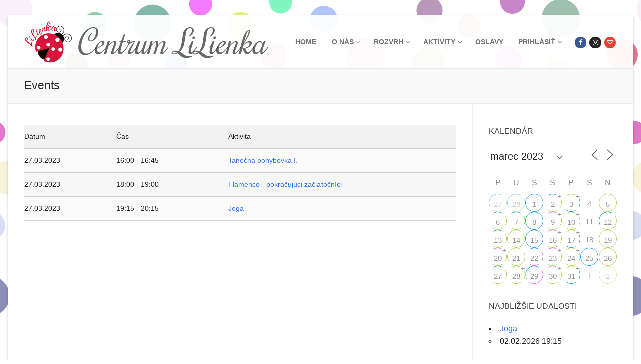

--- FILE ---
content_type: text/html; charset=UTF-8
request_url: https://lilienka.sk/events/2023-03-27/
body_size: 26223
content:
<!doctype html>
<html lang="sk-SK">
<head>
	<meta charset="UTF-8">
	<meta name="viewport" content="width=device-width, initial-scale=1, maximum-scale=10.0, user-scalable=yes">
	<link rel="profile" href="http://gmpg.org/xfn/11">
	<title>Events &#8211; Centrum LiLienka</title>
<meta name='robots' content='max-image-preview:large' />
	<style>img:is([sizes="auto" i], [sizes^="auto," i]) { contain-intrinsic-size: 3000px 1500px }</style>
	<link rel='dns-prefetch' href='//fonts.googleapis.com' />
<link rel="alternate" type="application/rss+xml" title="RSS kanál: Centrum LiLienka &raquo;" href="https://lilienka.sk/feed/" />
<link rel="alternate" type="application/rss+xml" title="RSS kanál komentárov webu Centrum LiLienka &raquo;" href="https://lilienka.sk/comments/feed/" />
<link rel="alternate" type="application/rss+xml" title="RSS kanál komentárov webu Centrum LiLienka &raquo; ku článku Events" href="https://lilienka.sk/events/feed/" />
<script type="text/javascript">
/* <![CDATA[ */
window._wpemojiSettings = {"baseUrl":"https:\/\/s.w.org\/images\/core\/emoji\/16.0.1\/72x72\/","ext":".png","svgUrl":"https:\/\/s.w.org\/images\/core\/emoji\/16.0.1\/svg\/","svgExt":".svg","source":{"concatemoji":"https:\/\/lilienka.sk\/wp-includes\/js\/wp-emoji-release.min.js?ver=6.8.3"}};
/*! This file is auto-generated */
!function(s,n){var o,i,e;function c(e){try{var t={supportTests:e,timestamp:(new Date).valueOf()};sessionStorage.setItem(o,JSON.stringify(t))}catch(e){}}function p(e,t,n){e.clearRect(0,0,e.canvas.width,e.canvas.height),e.fillText(t,0,0);var t=new Uint32Array(e.getImageData(0,0,e.canvas.width,e.canvas.height).data),a=(e.clearRect(0,0,e.canvas.width,e.canvas.height),e.fillText(n,0,0),new Uint32Array(e.getImageData(0,0,e.canvas.width,e.canvas.height).data));return t.every(function(e,t){return e===a[t]})}function u(e,t){e.clearRect(0,0,e.canvas.width,e.canvas.height),e.fillText(t,0,0);for(var n=e.getImageData(16,16,1,1),a=0;a<n.data.length;a++)if(0!==n.data[a])return!1;return!0}function f(e,t,n,a){switch(t){case"flag":return n(e,"\ud83c\udff3\ufe0f\u200d\u26a7\ufe0f","\ud83c\udff3\ufe0f\u200b\u26a7\ufe0f")?!1:!n(e,"\ud83c\udde8\ud83c\uddf6","\ud83c\udde8\u200b\ud83c\uddf6")&&!n(e,"\ud83c\udff4\udb40\udc67\udb40\udc62\udb40\udc65\udb40\udc6e\udb40\udc67\udb40\udc7f","\ud83c\udff4\u200b\udb40\udc67\u200b\udb40\udc62\u200b\udb40\udc65\u200b\udb40\udc6e\u200b\udb40\udc67\u200b\udb40\udc7f");case"emoji":return!a(e,"\ud83e\udedf")}return!1}function g(e,t,n,a){var r="undefined"!=typeof WorkerGlobalScope&&self instanceof WorkerGlobalScope?new OffscreenCanvas(300,150):s.createElement("canvas"),o=r.getContext("2d",{willReadFrequently:!0}),i=(o.textBaseline="top",o.font="600 32px Arial",{});return e.forEach(function(e){i[e]=t(o,e,n,a)}),i}function t(e){var t=s.createElement("script");t.src=e,t.defer=!0,s.head.appendChild(t)}"undefined"!=typeof Promise&&(o="wpEmojiSettingsSupports",i=["flag","emoji"],n.supports={everything:!0,everythingExceptFlag:!0},e=new Promise(function(e){s.addEventListener("DOMContentLoaded",e,{once:!0})}),new Promise(function(t){var n=function(){try{var e=JSON.parse(sessionStorage.getItem(o));if("object"==typeof e&&"number"==typeof e.timestamp&&(new Date).valueOf()<e.timestamp+604800&&"object"==typeof e.supportTests)return e.supportTests}catch(e){}return null}();if(!n){if("undefined"!=typeof Worker&&"undefined"!=typeof OffscreenCanvas&&"undefined"!=typeof URL&&URL.createObjectURL&&"undefined"!=typeof Blob)try{var e="postMessage("+g.toString()+"("+[JSON.stringify(i),f.toString(),p.toString(),u.toString()].join(",")+"));",a=new Blob([e],{type:"text/javascript"}),r=new Worker(URL.createObjectURL(a),{name:"wpTestEmojiSupports"});return void(r.onmessage=function(e){c(n=e.data),r.terminate(),t(n)})}catch(e){}c(n=g(i,f,p,u))}t(n)}).then(function(e){for(var t in e)n.supports[t]=e[t],n.supports.everything=n.supports.everything&&n.supports[t],"flag"!==t&&(n.supports.everythingExceptFlag=n.supports.everythingExceptFlag&&n.supports[t]);n.supports.everythingExceptFlag=n.supports.everythingExceptFlag&&!n.supports.flag,n.DOMReady=!1,n.readyCallback=function(){n.DOMReady=!0}}).then(function(){return e}).then(function(){var e;n.supports.everything||(n.readyCallback(),(e=n.source||{}).concatemoji?t(e.concatemoji):e.wpemoji&&e.twemoji&&(t(e.twemoji),t(e.wpemoji)))}))}((window,document),window._wpemojiSettings);
/* ]]> */
</script>
<style id='wp-emoji-styles-inline-css' type='text/css'>

	img.wp-smiley, img.emoji {
		display: inline !important;
		border: none !important;
		box-shadow: none !important;
		height: 1em !important;
		width: 1em !important;
		margin: 0 0.07em !important;
		vertical-align: -0.1em !important;
		background: none !important;
		padding: 0 !important;
	}
</style>
<link rel='stylesheet' id='wp-block-library-css' href='https://lilienka.sk/wp-includes/css/dist/block-library/style.min.css?ver=6.8.3' type='text/css' media='all' />
<style id='classic-theme-styles-inline-css' type='text/css'>
/*! This file is auto-generated */
.wp-block-button__link{color:#fff;background-color:#32373c;border-radius:9999px;box-shadow:none;text-decoration:none;padding:calc(.667em + 2px) calc(1.333em + 2px);font-size:1.125em}.wp-block-file__button{background:#32373c;color:#fff;text-decoration:none}
</style>
<style id='global-styles-inline-css' type='text/css'>
:root{--wp--preset--aspect-ratio--square: 1;--wp--preset--aspect-ratio--4-3: 4/3;--wp--preset--aspect-ratio--3-4: 3/4;--wp--preset--aspect-ratio--3-2: 3/2;--wp--preset--aspect-ratio--2-3: 2/3;--wp--preset--aspect-ratio--16-9: 16/9;--wp--preset--aspect-ratio--9-16: 9/16;--wp--preset--color--black: #000000;--wp--preset--color--cyan-bluish-gray: #abb8c3;--wp--preset--color--white: #ffffff;--wp--preset--color--pale-pink: #f78da7;--wp--preset--color--vivid-red: #cf2e2e;--wp--preset--color--luminous-vivid-orange: #ff6900;--wp--preset--color--luminous-vivid-amber: #fcb900;--wp--preset--color--light-green-cyan: #7bdcb5;--wp--preset--color--vivid-green-cyan: #00d084;--wp--preset--color--pale-cyan-blue: #8ed1fc;--wp--preset--color--vivid-cyan-blue: #0693e3;--wp--preset--color--vivid-purple: #9b51e0;--wp--preset--gradient--vivid-cyan-blue-to-vivid-purple: linear-gradient(135deg,rgba(6,147,227,1) 0%,rgb(155,81,224) 100%);--wp--preset--gradient--light-green-cyan-to-vivid-green-cyan: linear-gradient(135deg,rgb(122,220,180) 0%,rgb(0,208,130) 100%);--wp--preset--gradient--luminous-vivid-amber-to-luminous-vivid-orange: linear-gradient(135deg,rgba(252,185,0,1) 0%,rgba(255,105,0,1) 100%);--wp--preset--gradient--luminous-vivid-orange-to-vivid-red: linear-gradient(135deg,rgba(255,105,0,1) 0%,rgb(207,46,46) 100%);--wp--preset--gradient--very-light-gray-to-cyan-bluish-gray: linear-gradient(135deg,rgb(238,238,238) 0%,rgb(169,184,195) 100%);--wp--preset--gradient--cool-to-warm-spectrum: linear-gradient(135deg,rgb(74,234,220) 0%,rgb(151,120,209) 20%,rgb(207,42,186) 40%,rgb(238,44,130) 60%,rgb(251,105,98) 80%,rgb(254,248,76) 100%);--wp--preset--gradient--blush-light-purple: linear-gradient(135deg,rgb(255,206,236) 0%,rgb(152,150,240) 100%);--wp--preset--gradient--blush-bordeaux: linear-gradient(135deg,rgb(254,205,165) 0%,rgb(254,45,45) 50%,rgb(107,0,62) 100%);--wp--preset--gradient--luminous-dusk: linear-gradient(135deg,rgb(255,203,112) 0%,rgb(199,81,192) 50%,rgb(65,88,208) 100%);--wp--preset--gradient--pale-ocean: linear-gradient(135deg,rgb(255,245,203) 0%,rgb(182,227,212) 50%,rgb(51,167,181) 100%);--wp--preset--gradient--electric-grass: linear-gradient(135deg,rgb(202,248,128) 0%,rgb(113,206,126) 100%);--wp--preset--gradient--midnight: linear-gradient(135deg,rgb(2,3,129) 0%,rgb(40,116,252) 100%);--wp--preset--font-size--small: 13px;--wp--preset--font-size--medium: 20px;--wp--preset--font-size--large: 36px;--wp--preset--font-size--x-large: 42px;--wp--preset--spacing--20: 0.44rem;--wp--preset--spacing--30: 0.67rem;--wp--preset--spacing--40: 1rem;--wp--preset--spacing--50: 1.5rem;--wp--preset--spacing--60: 2.25rem;--wp--preset--spacing--70: 3.38rem;--wp--preset--spacing--80: 5.06rem;--wp--preset--shadow--natural: 6px 6px 9px rgba(0, 0, 0, 0.2);--wp--preset--shadow--deep: 12px 12px 50px rgba(0, 0, 0, 0.4);--wp--preset--shadow--sharp: 6px 6px 0px rgba(0, 0, 0, 0.2);--wp--preset--shadow--outlined: 6px 6px 0px -3px rgba(255, 255, 255, 1), 6px 6px rgba(0, 0, 0, 1);--wp--preset--shadow--crisp: 6px 6px 0px rgba(0, 0, 0, 1);}:where(.is-layout-flex){gap: 0.5em;}:where(.is-layout-grid){gap: 0.5em;}body .is-layout-flex{display: flex;}.is-layout-flex{flex-wrap: wrap;align-items: center;}.is-layout-flex > :is(*, div){margin: 0;}body .is-layout-grid{display: grid;}.is-layout-grid > :is(*, div){margin: 0;}:where(.wp-block-columns.is-layout-flex){gap: 2em;}:where(.wp-block-columns.is-layout-grid){gap: 2em;}:where(.wp-block-post-template.is-layout-flex){gap: 1.25em;}:where(.wp-block-post-template.is-layout-grid){gap: 1.25em;}.has-black-color{color: var(--wp--preset--color--black) !important;}.has-cyan-bluish-gray-color{color: var(--wp--preset--color--cyan-bluish-gray) !important;}.has-white-color{color: var(--wp--preset--color--white) !important;}.has-pale-pink-color{color: var(--wp--preset--color--pale-pink) !important;}.has-vivid-red-color{color: var(--wp--preset--color--vivid-red) !important;}.has-luminous-vivid-orange-color{color: var(--wp--preset--color--luminous-vivid-orange) !important;}.has-luminous-vivid-amber-color{color: var(--wp--preset--color--luminous-vivid-amber) !important;}.has-light-green-cyan-color{color: var(--wp--preset--color--light-green-cyan) !important;}.has-vivid-green-cyan-color{color: var(--wp--preset--color--vivid-green-cyan) !important;}.has-pale-cyan-blue-color{color: var(--wp--preset--color--pale-cyan-blue) !important;}.has-vivid-cyan-blue-color{color: var(--wp--preset--color--vivid-cyan-blue) !important;}.has-vivid-purple-color{color: var(--wp--preset--color--vivid-purple) !important;}.has-black-background-color{background-color: var(--wp--preset--color--black) !important;}.has-cyan-bluish-gray-background-color{background-color: var(--wp--preset--color--cyan-bluish-gray) !important;}.has-white-background-color{background-color: var(--wp--preset--color--white) !important;}.has-pale-pink-background-color{background-color: var(--wp--preset--color--pale-pink) !important;}.has-vivid-red-background-color{background-color: var(--wp--preset--color--vivid-red) !important;}.has-luminous-vivid-orange-background-color{background-color: var(--wp--preset--color--luminous-vivid-orange) !important;}.has-luminous-vivid-amber-background-color{background-color: var(--wp--preset--color--luminous-vivid-amber) !important;}.has-light-green-cyan-background-color{background-color: var(--wp--preset--color--light-green-cyan) !important;}.has-vivid-green-cyan-background-color{background-color: var(--wp--preset--color--vivid-green-cyan) !important;}.has-pale-cyan-blue-background-color{background-color: var(--wp--preset--color--pale-cyan-blue) !important;}.has-vivid-cyan-blue-background-color{background-color: var(--wp--preset--color--vivid-cyan-blue) !important;}.has-vivid-purple-background-color{background-color: var(--wp--preset--color--vivid-purple) !important;}.has-black-border-color{border-color: var(--wp--preset--color--black) !important;}.has-cyan-bluish-gray-border-color{border-color: var(--wp--preset--color--cyan-bluish-gray) !important;}.has-white-border-color{border-color: var(--wp--preset--color--white) !important;}.has-pale-pink-border-color{border-color: var(--wp--preset--color--pale-pink) !important;}.has-vivid-red-border-color{border-color: var(--wp--preset--color--vivid-red) !important;}.has-luminous-vivid-orange-border-color{border-color: var(--wp--preset--color--luminous-vivid-orange) !important;}.has-luminous-vivid-amber-border-color{border-color: var(--wp--preset--color--luminous-vivid-amber) !important;}.has-light-green-cyan-border-color{border-color: var(--wp--preset--color--light-green-cyan) !important;}.has-vivid-green-cyan-border-color{border-color: var(--wp--preset--color--vivid-green-cyan) !important;}.has-pale-cyan-blue-border-color{border-color: var(--wp--preset--color--pale-cyan-blue) !important;}.has-vivid-cyan-blue-border-color{border-color: var(--wp--preset--color--vivid-cyan-blue) !important;}.has-vivid-purple-border-color{border-color: var(--wp--preset--color--vivid-purple) !important;}.has-vivid-cyan-blue-to-vivid-purple-gradient-background{background: var(--wp--preset--gradient--vivid-cyan-blue-to-vivid-purple) !important;}.has-light-green-cyan-to-vivid-green-cyan-gradient-background{background: var(--wp--preset--gradient--light-green-cyan-to-vivid-green-cyan) !important;}.has-luminous-vivid-amber-to-luminous-vivid-orange-gradient-background{background: var(--wp--preset--gradient--luminous-vivid-amber-to-luminous-vivid-orange) !important;}.has-luminous-vivid-orange-to-vivid-red-gradient-background{background: var(--wp--preset--gradient--luminous-vivid-orange-to-vivid-red) !important;}.has-very-light-gray-to-cyan-bluish-gray-gradient-background{background: var(--wp--preset--gradient--very-light-gray-to-cyan-bluish-gray) !important;}.has-cool-to-warm-spectrum-gradient-background{background: var(--wp--preset--gradient--cool-to-warm-spectrum) !important;}.has-blush-light-purple-gradient-background{background: var(--wp--preset--gradient--blush-light-purple) !important;}.has-blush-bordeaux-gradient-background{background: var(--wp--preset--gradient--blush-bordeaux) !important;}.has-luminous-dusk-gradient-background{background: var(--wp--preset--gradient--luminous-dusk) !important;}.has-pale-ocean-gradient-background{background: var(--wp--preset--gradient--pale-ocean) !important;}.has-electric-grass-gradient-background{background: var(--wp--preset--gradient--electric-grass) !important;}.has-midnight-gradient-background{background: var(--wp--preset--gradient--midnight) !important;}.has-small-font-size{font-size: var(--wp--preset--font-size--small) !important;}.has-medium-font-size{font-size: var(--wp--preset--font-size--medium) !important;}.has-large-font-size{font-size: var(--wp--preset--font-size--large) !important;}.has-x-large-font-size{font-size: var(--wp--preset--font-size--x-large) !important;}
:where(.wp-block-post-template.is-layout-flex){gap: 1.25em;}:where(.wp-block-post-template.is-layout-grid){gap: 1.25em;}
:where(.wp-block-columns.is-layout-flex){gap: 2em;}:where(.wp-block-columns.is-layout-grid){gap: 2em;}
:root :where(.wp-block-pullquote){font-size: 1.5em;line-height: 1.6;}
</style>
<link rel='stylesheet' id='events-manager-css' href='https://lilienka.sk/wp-content/plugins/events-manager/includes/css/events-manager.min.css?ver=6.1.2' type='text/css' media='all' />
<style id='events-manager-inline-css' type='text/css'>
body .em { --font-family : inherit; --font-weight : inherit; --font-size : 1em; --line-height : inherit; }
</style>
<link rel='stylesheet' id='ce_responsive-css' href='https://lilienka.sk/wp-content/plugins/simple-embed-code/css/video-container.min.css?ver=6.8.3' type='text/css' media='all' />
<link rel='stylesheet' id='wp-fullcalendar-css' href='https://lilienka.sk/wp-content/plugins/wp-fullcalendar/includes/css/main.css?ver=1.4.1' type='text/css' media='all' />
<link rel='stylesheet' id='wp-fullcalendar-tippy-light-border-css' href='https://lilienka.sk/wp-content/plugins/wp-fullcalendar/includes/css/tippy/light-border.css?ver=1.4.1' type='text/css' media='all' />
<link rel='stylesheet' id='jquery-ui-css' href='https://lilienka.sk/wp-content/plugins/wp-fullcalendar/includes/css/jquery-ui/blitzer/jquery-ui.min.css?ver=1.4.1' type='text/css' media='all' />
<link rel='stylesheet' id='jquery-ui-theme-css' href='https://lilienka.sk/wp-content/plugins/wp-fullcalendar/includes/css/jquery-ui/blitzer/theme.css?ver=1.4.1' type='text/css' media='all' />
<link rel='stylesheet' id='font-awesome-css' href='https://lilienka.sk/wp-content/themes/customify/assets/fonts/font-awesome/css/font-awesome.min.css?ver=5.0.0' type='text/css' media='all' />
<link rel='stylesheet' id='customify-google-font-css' href='//fonts.googleapis.com/css?family=Rochester%3A400&#038;display=swap&#038;ver=0.3.9' type='text/css' media='all' />
<link rel='stylesheet' id='customify-style-css' href='https://lilienka.sk/wp-content/themes/customify/style.min.css?ver=0.3.9' type='text/css' media='all' />
<style id='customify-style-inline-css' type='text/css'>
.header-top .header--row-inner,.button,button,button.button,input[type="button"],input[type="reset"],input[type="submit"],.button:not(.components-button):not(.customize-partial-edit-shortcut-button), input[type="button"]:not(.components-button):not(.customize-partial-edit-shortcut-button),input[type="reset"]:not(.components-button):not(.customize-partial-edit-shortcut-button), input[type="submit"]:not(.components-button):not(.customize-partial-edit-shortcut-button),.pagination .nav-links > *:hover,.pagination .nav-links span,.nav-menu-desktop.style-full-height .primary-menu-ul > li.current-menu-item > a, .nav-menu-desktop.style-full-height .primary-menu-ul > li.current-menu-ancestor > a,.nav-menu-desktop.style-full-height .primary-menu-ul > li > a:hover,.posts-layout .readmore-button:hover{    background-color: #235787;}.posts-layout .readmore-button {color: #235787;}.pagination .nav-links > *:hover,.pagination .nav-links span,.entry-single .tags-links a:hover, .entry-single .cat-links a:hover,.posts-layout .readmore-button,.posts-layout .readmore-button:hover{    border-color: #235787;}.customify-builder-btn{    background-color: #c3512f;}body{    color: #686868;}abbr, acronym {    border-bottom-color: #686868;}a                   {                    color: #0f2ec6;}a:hover, a:focus,.link-meta:hover, .link-meta a:hover{    color: #111111;}h2 + h3, .comments-area h2 + .comments-title, .h2 + h3, .comments-area .h2 + .comments-title, .page-breadcrumb {    border-top-color: #eaecee;}blockquote,.site-content .widget-area .menu li.current-menu-item > a:before{    border-left-color: #eaecee;}@media screen and (min-width: 64em) {    .comment-list .children li.comment {        border-left-color: #eaecee;    }    .comment-list .children li.comment:after {        background-color: #eaecee;    }}.page-titlebar, .page-breadcrumb,.posts-layout .entry-inner {    border-bottom-color: #eaecee;}.header-search-form .search-field,.entry-content .page-links a,.header-search-modal,.pagination .nav-links > *,.entry-footer .tags-links a, .entry-footer .cat-links a,.search .content-area article,.site-content .widget-area .menu li.current-menu-item > a,.posts-layout .entry-inner,.post-navigation .nav-links,article.comment .comment-meta,.widget-area .widget_pages li a, .widget-area .widget_categories li a, .widget-area .widget_archive li a, .widget-area .widget_meta li a, .widget-area .widget_nav_menu li a, .widget-area .widget_product_categories li a, .widget-area .widget_recent_entries li a, .widget-area .widget_rss li a,.widget-area .widget_recent_comments li{    border-color: #eaecee;}.header-search-modal::before {    border-top-color: #eaecee;    border-left-color: #eaecee;}@media screen and (min-width: 48em) {    .content-sidebar.sidebar_vertical_border .content-area {        border-right-color: #eaecee;    }    .sidebar-content.sidebar_vertical_border .content-area {        border-left-color: #eaecee;    }    .sidebar-sidebar-content.sidebar_vertical_border .sidebar-primary {        border-right-color: #eaecee;    }    .sidebar-sidebar-content.sidebar_vertical_border .sidebar-secondary {        border-right-color: #eaecee;    }    .content-sidebar-sidebar.sidebar_vertical_border .sidebar-primary {        border-left-color: #eaecee;    }    .content-sidebar-sidebar.sidebar_vertical_border .sidebar-secondary {        border-left-color: #eaecee;    }    .sidebar-content-sidebar.sidebar_vertical_border .content-area {        border-left-color: #eaecee;        border-right-color: #eaecee;    }    .sidebar-content-sidebar.sidebar_vertical_border .content-area {        border-left-color: #eaecee;        border-right-color: #eaecee;    }}article.comment .comment-post-author {background: #6d6d6d;}.pagination .nav-links > *,.link-meta, .link-meta a,.color-meta,.entry-single .tags-links:before, .entry-single .cats-links:before{    color: #6d6d6d;}h1, h2, h3, h4, h5, h6 { color: #2b2b2b;}.site-content .widget-title { color: #444444;}#page-cover {background-image: url("https://lilienka.sk/wp-content/themes/customify/assets/images/default-cover.jpg");}.header--row:not(.header--transparent).header-main .header--row-inner  {background-color: rgba(255,255,255,0.94);} .sub-menu .li-duplicator {display:none !important;}.builder-header-html-item.item--html p, .builder-header-html-item.item--html {font-family: "Rochester";font-style: italic;font-weight: normal;text-transform: none;font-size: 66px;letter-spacing: 0px;}.header-search_icon-item .header-search-modal  {border-style: solid;} .header-search_icon-item .search-field  {border-style: solid;} .dark-mode .header-search_box-item .search-form-fields, .header-search_box-item .search-form-fields  {border-style: solid;} .builder-item--footer_copyright, .builder-item--footer_copyright p {font-weight: normal;}body  {background-color: rgba(255,255,255,0);background-image: url("https://lilienka.sk/wp-content/uploads/2019/08/Kruzky_1.png");-webkit-background-size: cover; -moz-background-size: cover; -o-background-size: cover; background-size: cover;background-repeat: repeat;background-attachment: fixed;} .site-content .content-area  {background-color: #FFFFFF;} /* CSS for desktop */#page-cover .page-cover-inner {min-height: 300px;}.header--row.header-top .customify-grid, .header--row.header-top .style-full-height .primary-menu-ul > li > a {min-height: 33px;}.header--row.header-main .customify-grid, .header--row.header-main .style-full-height .primary-menu-ul > li > a {min-height: 90px;}.header--row.header-bottom .customify-grid, .header--row.header-bottom .style-full-height .primary-menu-ul > li > a {min-height: 55px;}.header--row .builder-item--html, .builder-item.builder-item--group .item--inner.builder-item--html {margin-left: 4px;}.site-header .site-branding img { max-width: 96px; } .site-header .cb-row--mobile .site-branding img { width: 96px; }.header--row .builder-first--logo {text-align: left;}.header--row .builder-first--nav-icon {text-align: right;}.header-search_icon-item .search-submit {margin-left: -40px;}.header-search_box-item .search-submit{margin-left: -40px;} .header-search_box-item .woo_bootster_search .search-submit{margin-left: -40px;} .header-search_box-item .header-search-form button.search-submit{margin-left:-40px;}.header--row .builder-first--primary-menu {text-align: right;}.footer--row .builder-item--footer_copyright, .builder-item.builder-item--group .item--inner.builder-item--footer_copyright {margin-top: 0px;margin-right: 0px;margin-bottom: 0px;margin-left: 0px;}/* CSS for tablet */@media screen and (max-width: 1024px) { #page-cover .page-cover-inner {min-height: 250px;}.header--row .builder-first--nav-icon {text-align: right;}.header-search_icon-item .search-submit {margin-left: -40px;}.header-search_box-item .search-submit{margin-left: -40px;} .header-search_box-item .woo_bootster_search .search-submit{margin-left: -40px;} .header-search_box-item .header-search-form button.search-submit{margin-left:-40px;} }/* CSS for mobile */@media screen and (max-width: 568px) { #page-cover .page-cover-inner {min-height: 200px;}.header--row.header-top .customify-grid, .header--row.header-top .style-full-height .primary-menu-ul > li > a {min-height: 33px;}.builder-header-html-item.item--html p, .builder-header-html-item.item--html {font-size: 18px;}.header--row .builder-first--nav-icon {text-align: right;}.header-search_icon-item .search-submit {margin-left: -40px;}.header-search_box-item .search-submit{margin-left: -40px;} .header-search_box-item .woo_bootster_search .search-submit{margin-left: -40px;} .header-search_box-item .header-search-form button.search-submit{margin-left:-40px;}.header-social-icons.customify-builder-social-icons li a { font-size: 10px; } }
</style>
<link rel='stylesheet' id='um_fonticons_ii-css' href='https://lilienka.sk/wp-content/plugins/ultimate-member/assets/css/um-fonticons-ii.css?ver=2.6.7' type='text/css' media='all' />
<link rel='stylesheet' id='um_fonticons_fa-css' href='https://lilienka.sk/wp-content/plugins/ultimate-member/assets/css/um-fonticons-fa.css?ver=2.6.7' type='text/css' media='all' />
<link rel='stylesheet' id='select2-css' href='https://lilienka.sk/wp-content/plugins/ultimate-member/assets/css/select2/select2.min.css?ver=4.0.13' type='text/css' media='all' />
<link rel='stylesheet' id='um_crop-css' href='https://lilienka.sk/wp-content/plugins/ultimate-member/assets/css/um-crop.css?ver=2.6.7' type='text/css' media='all' />
<link rel='stylesheet' id='um_modal-css' href='https://lilienka.sk/wp-content/plugins/ultimate-member/assets/css/um-modal.css?ver=2.6.7' type='text/css' media='all' />
<link rel='stylesheet' id='um_styles-css' href='https://lilienka.sk/wp-content/plugins/ultimate-member/assets/css/um-styles.css?ver=2.6.7' type='text/css' media='all' />
<link rel='stylesheet' id='um_profile-css' href='https://lilienka.sk/wp-content/plugins/ultimate-member/assets/css/um-profile.css?ver=2.6.7' type='text/css' media='all' />
<link rel='stylesheet' id='um_account-css' href='https://lilienka.sk/wp-content/plugins/ultimate-member/assets/css/um-account.css?ver=2.6.7' type='text/css' media='all' />
<link rel='stylesheet' id='um_misc-css' href='https://lilienka.sk/wp-content/plugins/ultimate-member/assets/css/um-misc.css?ver=2.6.7' type='text/css' media='all' />
<link rel='stylesheet' id='um_fileupload-css' href='https://lilienka.sk/wp-content/plugins/ultimate-member/assets/css/um-fileupload.css?ver=2.6.7' type='text/css' media='all' />
<link rel='stylesheet' id='um_datetime-css' href='https://lilienka.sk/wp-content/plugins/ultimate-member/assets/css/pickadate/default.css?ver=2.6.7' type='text/css' media='all' />
<link rel='stylesheet' id='um_datetime_date-css' href='https://lilienka.sk/wp-content/plugins/ultimate-member/assets/css/pickadate/default.date.css?ver=2.6.7' type='text/css' media='all' />
<link rel='stylesheet' id='um_datetime_time-css' href='https://lilienka.sk/wp-content/plugins/ultimate-member/assets/css/pickadate/default.time.css?ver=2.6.7' type='text/css' media='all' />
<link rel='stylesheet' id='um_raty-css' href='https://lilienka.sk/wp-content/plugins/ultimate-member/assets/css/um-raty.css?ver=2.6.7' type='text/css' media='all' />
<link rel='stylesheet' id='um_scrollbar-css' href='https://lilienka.sk/wp-content/plugins/ultimate-member/assets/css/simplebar.css?ver=2.6.7' type='text/css' media='all' />
<link rel='stylesheet' id='um_tipsy-css' href='https://lilienka.sk/wp-content/plugins/ultimate-member/assets/css/um-tipsy.css?ver=2.6.7' type='text/css' media='all' />
<link rel='stylesheet' id='um_responsive-css' href='https://lilienka.sk/wp-content/plugins/ultimate-member/assets/css/um-responsive.css?ver=2.6.7' type='text/css' media='all' />
<link rel='stylesheet' id='um_default_css-css' href='https://lilienka.sk/wp-content/plugins/ultimate-member/assets/css/um-old-default.css?ver=2.6.7' type='text/css' media='all' />
<script type="text/javascript" src="https://lilienka.sk/wp-includes/js/jquery/jquery.min.js?ver=3.7.1" id="jquery-core-js"></script>
<script type="text/javascript" src="https://lilienka.sk/wp-includes/js/jquery/jquery-migrate.min.js?ver=3.4.1" id="jquery-migrate-js"></script>
<script type="text/javascript" src="https://lilienka.sk/wp-includes/js/jquery/ui/core.min.js?ver=1.13.3" id="jquery-ui-core-js"></script>
<script type="text/javascript" src="https://lilienka.sk/wp-includes/js/jquery/ui/mouse.min.js?ver=1.13.3" id="jquery-ui-mouse-js"></script>
<script type="text/javascript" src="https://lilienka.sk/wp-includes/js/jquery/ui/sortable.min.js?ver=1.13.3" id="jquery-ui-sortable-js"></script>
<script type="text/javascript" src="https://lilienka.sk/wp-includes/js/jquery/ui/datepicker.min.js?ver=1.13.3" id="jquery-ui-datepicker-js"></script>
<script type="text/javascript" id="jquery-ui-datepicker-js-after">
/* <![CDATA[ */
jQuery(function(jQuery){jQuery.datepicker.setDefaults({"closeText":"Zatvori\u0165","currentText":"Dnes","monthNames":["janu\u00e1r","febru\u00e1r","marec","apr\u00edl","m\u00e1j","j\u00fan","j\u00fal","august","september","okt\u00f3ber","november","december"],"monthNamesShort":["jan","feb","mar","apr","m\u00e1j","j\u00fan","j\u00fal","aug","sep","okt","nov","dec"],"nextText":"\u010ealej","prevText":"Predch\u00e1dzaj\u00face","dayNames":["nede\u013ea","pondelok","utorok","streda","\u0161tvrtok","piatok","sobota"],"dayNamesShort":["Ne","Po","Ut","St","\u0160t","Pi","So"],"dayNamesMin":["Ne","Po","Ut","St","\u0160t","Pi","So"],"dateFormat":"MM d, yy","firstDay":1,"isRTL":false});});
/* ]]> */
</script>
<script type="text/javascript" src="https://lilienka.sk/wp-includes/js/jquery/ui/resizable.min.js?ver=1.13.3" id="jquery-ui-resizable-js"></script>
<script type="text/javascript" src="https://lilienka.sk/wp-includes/js/jquery/ui/draggable.min.js?ver=1.13.3" id="jquery-ui-draggable-js"></script>
<script type="text/javascript" src="https://lilienka.sk/wp-includes/js/jquery/ui/controlgroup.min.js?ver=1.13.3" id="jquery-ui-controlgroup-js"></script>
<script type="text/javascript" src="https://lilienka.sk/wp-includes/js/jquery/ui/checkboxradio.min.js?ver=1.13.3" id="jquery-ui-checkboxradio-js"></script>
<script type="text/javascript" src="https://lilienka.sk/wp-includes/js/jquery/ui/button.min.js?ver=1.13.3" id="jquery-ui-button-js"></script>
<script type="text/javascript" src="https://lilienka.sk/wp-includes/js/jquery/ui/dialog.min.js?ver=1.13.3" id="jquery-ui-dialog-js"></script>
<script type="text/javascript" id="events-manager-js-extra">
/* <![CDATA[ */
var EM = {"ajaxurl":"https:\/\/lilienka.sk\/wp-admin\/admin-ajax.php","locationajaxurl":"https:\/\/lilienka.sk\/wp-admin\/admin-ajax.php?action=locations_search","firstDay":"1","locale":"sk","dateFormat":"yy-mm-dd","ui_css":"https:\/\/lilienka.sk\/wp-content\/plugins\/events-manager\/includes\/css\/jquery-ui\/build.min.css","show24hours":"1","is_ssl":"1","autocomplete_limit":"10","calendar":{"breakpoints":{"small":560,"medium":908,"large":false}},"datepicker":{"format":"d.m.Y","locale":"sk"},"search":{"breakpoints":{"small":650,"medium":850,"full":false}},"bookingInProgress":"Please wait while the booking is being submitted.","tickets_save":"Save Ticket","bookingajaxurl":"https:\/\/lilienka.sk\/wp-admin\/admin-ajax.php","bookings_export_save":"Export Bookings","bookings_settings_save":"Save Settings","booking_delete":"Are you sure you want to delete?","booking_offset":"30","bb_full":"Nie s\u00fa vo\u013en\u00e9 miesta.","bb_book":"Rezervuj","bb_booking":"Rezervujem...","bb_booked":"Rezerv\u00e1cia bola odoslan\u00e1.","bb_error":"Chyba pri rezerv\u00e1cii. Opakova\u0165?","bb_cancel":"Zru\u0161i\u0165 rezerv\u00e1ciu","bb_canceling":"Ru\u0161\u00edm rezerv\u00e1ciu...","bb_cancelled":"Rezerv\u00e1cia bola zru\u0161en\u00e1.","bb_cancel_error":"Chyba pri ru\u0161en\u00ed rezerv\u00e1cie. Opakova\u0165?","txt_search":"Search","txt_searching":"Searching...","txt_loading":"Loading...","event_detach_warning":"Are you sure you want to detach this event? By doing so, this event will be independent of the recurring set of events.","delete_recurrence_warning":"Are you sure you want to delete all recurrences of this event? All events will be moved to trash.","disable_bookings_warning":"Are you sure you want to disable bookings? If you do this and save, you will lose all previous bookings. If you wish to prevent further bookings, reduce the number of spaces available to the amount of bookings you currently have","booking_warning_cancel":"Naozaj chcete zru\u0161i\u0165 Va\u0161u rezerv\u00e1ciu?"};
/* ]]> */
</script>
<script type="text/javascript" src="https://lilienka.sk/wp-content/plugins/events-manager/includes/js/events-manager.js?ver=6.1.2" id="events-manager-js"></script>
<script type="text/javascript" src="https://lilienka.sk/wp-content/plugins/events-manager/includes/external/flatpickr/l10n/sk.min.js?ver=6.1.2" id="em-flatpickr-localization-js"></script>
<script type="text/javascript" src="https://lilienka.sk/wp-includes/js/jquery/ui/menu.min.js?ver=1.13.3" id="jquery-ui-menu-js"></script>
<script type="text/javascript" src="https://lilienka.sk/wp-includes/js/jquery/ui/selectmenu.min.js?ver=1.13.3" id="jquery-ui-selectmenu-js"></script>
<script type="text/javascript" src="https://lilienka.sk/wp-includes/js/jquery/ui/tooltip.min.js?ver=1.13.3" id="jquery-ui-tooltip-js"></script>
<script type="text/javascript" src="https://lilienka.sk/wp-includes/js/dist/vendor/moment.min.js?ver=2.30.1" id="moment-js"></script>
<script type="text/javascript" id="moment-js-after">
/* <![CDATA[ */
moment.updateLocale( 'sk_SK', {"months":["janu\u00e1r","febru\u00e1r","marec","apr\u00edl","m\u00e1j","j\u00fan","j\u00fal","august","september","okt\u00f3ber","november","december"],"monthsShort":["jan","feb","mar","apr","m\u00e1j","j\u00fan","j\u00fal","aug","sep","okt","nov","dec"],"weekdays":["nede\u013ea","pondelok","utorok","streda","\u0161tvrtok","piatok","sobota"],"weekdaysShort":["Ne","Po","Ut","St","\u0160t","Pi","So"],"week":{"dow":1},"longDateFormat":{"LT":"H:i","LTS":null,"L":null,"LL":"F j, Y","LLL":"j. F Y G:i","LLLL":null}} );
/* ]]> */
</script>
<script type="text/javascript" id="wp-fullcalendar-js-extra">
/* <![CDATA[ */
var WPFC = {"ajaxurl":"https:\/\/lilienka.sk\/wp-admin\/admin-ajax.php?action=WP_FullCalendar","firstDay":"1","wpfc_theme":"jquery-ui","wpfc_limit":"10","wpfc_limit_txt":"more ...","timeFormat":"H:mm","defaultView":"agendaWeek","weekends":"true","header":{"left":"prev,next today","center":"title","right":"month,agendaWeek"},"wpfc_qtips":"1","tippy_theme":"light-border","tippy_placement":"bottom","tippy_loading":"Loading..."};
/* ]]> */
</script>
<script type="text/javascript" src="https://lilienka.sk/wp-content/plugins/wp-fullcalendar/includes/js/main.js?ver=1.4.1" id="wp-fullcalendar-js"></script>
<script type="text/javascript" src="https://lilienka.sk/wp-content/plugins/ultimate-member/assets/js/um-gdpr.min.js?ver=2.6.7" id="um-gdpr-js"></script>
<link rel="https://api.w.org/" href="https://lilienka.sk/wp-json/" /><link rel="alternate" title="JSON" type="application/json" href="https://lilienka.sk/wp-json/wp/v2/pages/10" /><link rel="EditURI" type="application/rsd+xml" title="RSD" href="https://lilienka.sk/xmlrpc.php?rsd" />
<meta name="generator" content="WordPress 6.8.3" />
<link rel="canonical" href="https://lilienka.sk/events/" />
<link rel='shortlink' href='https://lilienka.sk/?p=10' />
<link rel="alternate" title="oEmbed (JSON)" type="application/json+oembed" href="https://lilienka.sk/wp-json/oembed/1.0/embed?url=https%3A%2F%2Flilienka.sk%2Fevents%2F" />
<link rel="alternate" title="oEmbed (XML)" type="text/xml+oembed" href="https://lilienka.sk/wp-json/oembed/1.0/embed?url=https%3A%2F%2Flilienka.sk%2Fevents%2F&#038;format=xml" />
		<style type="text/css">
			.um_request_name {
				display: none !important;
			}
		</style>
	<link rel="pingback" href="https://lilienka.sk/xmlrpc.php"><link rel="icon" href="https://lilienka.sk/wp-content/uploads/2019/04/cropped-Logo-1-32x32.png" sizes="32x32" />
<link rel="icon" href="https://lilienka.sk/wp-content/uploads/2019/04/cropped-Logo-1-192x192.png" sizes="192x192" />
<link rel="apple-touch-icon" href="https://lilienka.sk/wp-content/uploads/2019/04/cropped-Logo-1-180x180.png" />
<meta name="msapplication-TileImage" content="https://lilienka.sk/wp-content/uploads/2019/04/cropped-Logo-1-270x270.png" />
		<style type="text/css" id="wp-custom-css">
			.em-event-booking-form .em-booking-section-title {
    display:none;
}

.em.pixelbones .input .ticket-price label {
    display:none!important;
}		</style>
		</head>

<body class="wp-singular page-template-default page page-id-10 page-parent wp-custom-logo wp-theme-customify content-sidebar main-layout-content-sidebar sidebar_vertical_border site-framed menu_sidebar_slide_left">
<div id="page" class="site box-shadow">
	<a class="skip-link screen-reader-text" href="#site-content">Preskočiť na obsah</a>
	<a class="close is-size-medium  close-panel close-sidebar-panel" href="#">
        <span class="hamburger hamburger--squeeze is-active">
            <span class="hamburger-box">
              <span class="hamburger-inner"><span class="screen-reader-text">Menu</span></span>
            </span>
        </span>
        <span class="screen-reader-text">Zavrieť</span>
        </a><header id="masthead" class="site-header header-"><div id="masthead-inner" class="site-header-inner">							<div  class="header-main header--row layout-full-contained"  id="cb-row--header-main"  data-row-id="main"  data-show-on="desktop mobile">
								<div class="header--row-inner header-main-inner light-mode">
									<div class="customify-container">
										<div class="customify-grid cb-row--desktop hide-on-mobile hide-on-tablet customify-grid-middle"><div class="customify-col-1_md-1_sm-1 builder-item builder-first--logo" data-push-left=""><div class="item--inner builder-item--logo" data-section="title_tagline" data-item-id="logo" >		<div class="site-branding logo-left">
						<a href="https://lilienka.sk/" class="logo-link" rel="home" itemprop="url">
				<img class="site-img-logo" src="https://lilienka.sk/wp-content/uploads/2019/08/cropped-Logo_200_1-1.png" alt="Centrum LiLienka">
							</a>
					</div><!-- .site-branding -->
		</div></div><div class="customify-col-4_md-4_sm-4 builder-item builder-first--html" data-push-left=""><div class="item--inner builder-item--html" data-section="header_html" data-item-id="html" ><div class="builder-header-html-item item--html"><p>Centrum LiLienka</p>
</div></div></div><div class="customify-col-6_md-6_sm-6 builder-item builder-first--primary-menu" data-push-left=""><div class="item--inner builder-item--primary-menu has_menu" data-section="header_menu_primary" data-item-id="primary-menu" ><nav  id="site-navigation-main-desktop" class="site-navigation primary-menu primary-menu-main nav-menu-desktop primary-menu-desktop style-border-bottom"><ul id="menu-main" class="primary-menu-ul menu nav-menu"><li id="menu-item--main-desktop-34" class="menu-item menu-item-type-custom menu-item-object-custom menu-item-home menu-item-34"><a href="http://lilienka.sk"><span class="link-before">Home</span></a></li>
<li id="menu-item--main-desktop-141" class="menu-item menu-item-type-post_type menu-item-object-page menu-item-home menu-item-has-children menu-item-141"><a href="https://lilienka.sk/o-nas/"><span class="link-before">O nás<span class="nav-icon-angle">&nbsp;</span></span></a>
<ul class="sub-menu sub-lv-0">
	<li id="menu-item--main-desktop-1051" class="menu-item menu-item-type-post_type menu-item-object-page menu-item-home menu-item-1051"><a href="https://lilienka.sk/o-nas/"><span class="link-before">O nás</span></a></li>
	<li id="menu-item--main-desktop-1053" class="menu-item menu-item-type-post_type menu-item-object-page menu-item-1053"><a href="https://lilienka.sk/nas-pribeh/"><span class="link-before">Náš príbeh</span></a></li>
	<li id="menu-item--main-desktop-1066" class="menu-item menu-item-type-post_type menu-item-object-page menu-item-1066"><a href="https://lilienka.sk/priestory/"><span class="link-before">Priestory</span></a></li>
	<li id="menu-item--main-desktop-416" class="menu-item menu-item-type-post_type menu-item-object-page menu-item-416"><a href="https://lilienka.sk/kontakt/"><span class="link-before">Kontakt</span></a></li>
</ul>
</li>
<li id="menu-item--main-desktop-76" class="menu-item menu-item-type-post_type menu-item-object-page menu-item-has-children menu-item-76"><a href="https://lilienka.sk/kalendar/"><span class="link-before">Rozvrh<span class="nav-icon-angle">&nbsp;</span></span></a>
<ul class="sub-menu sub-lv-0">
	<li id="menu-item--main-desktop-5391" class="menu-item menu-item-type-post_type menu-item-object-page menu-item-5391"><a href="https://lilienka.sk/kalendar/"><span class="link-before">Rozvrh</span></a></li>
	<li id="menu-item--main-desktop-5392" class="menu-item menu-item-type-post_type menu-item-object-page menu-item-5392"><a href="https://lilienka.sk/cennik-a-platby/"><span class="link-before">Cenník a platba</span></a></li>
	<li id="menu-item--main-desktop-5398" class="menu-item menu-item-type-post_type menu-item-object-page menu-item-5398"><a href="https://lilienka.sk/prihlasovanie-odhlasovanie-prehlady-zostatkov/"><span class="link-before">Prihlasovanie, odhlasovanie, prehľady zostatkov</span></a></li>
</ul>
</li>
<li id="menu-item--main-desktop-85" class="menu-item menu-item-type-post_type menu-item-object-page menu-item-has-children menu-item-85"><a href="https://lilienka.sk/events-2/"><span class="link-before">Aktivity<span class="nav-icon-angle">&nbsp;</span></span></a>
<ul class="sub-menu sub-lv-0">
	<li id="menu-item--main-desktop-1723" class="menu-item menu-item-type-taxonomy menu-item-object-event-categories menu-item-has-children menu-item-1723"><a href="https://lilienka.sk/events/categories/dospeli/"><span class="link-before">Dospelí<span class="nav-icon-angle">&nbsp;</span></span></a>
	<ul class="sub-menu sub-lv-1">
		<li id="menu-item--main-desktop-6890" class="menu-item menu-item-type-post_type menu-item-object-page menu-item-6890"><a href="https://lilienka.sk/pilates/"><span class="link-before">Pilates</span></a></li>
		<li id="menu-item--main-desktop-4716" class="menu-item menu-item-type-post_type menu-item-object-page menu-item-4716"><a href="https://lilienka.sk/fyzio-pilates/"><span class="link-before">Fyzio pilates</span></a></li>
		<li id="menu-item--main-desktop-3883" class="menu-item menu-item-type-post_type menu-item-object-page menu-item-3883"><a href="https://lilienka.sk/zdravy-chrbat/"><span class="link-before">Zdravý chrbát</span></a></li>
		<li id="menu-item--main-desktop-2648" class="menu-item menu-item-type-post_type menu-item-object-page menu-item-2648"><a href="https://lilienka.sk/joga-2/"><span class="link-before">Joga</span></a></li>
		<li id="menu-item--main-desktop-8181" class="menu-item menu-item-type-post_type menu-item-object-page menu-item-8181"><a href="https://lilienka.sk/mama-yoga-s-detickami-do-3r/"><span class="link-before">Mama YOGA (s detičkami do 3r.)</span></a></li>
		<li id="menu-item--main-desktop-7521" class="menu-item menu-item-type-post_type menu-item-object-page menu-item-7521"><a href="https://lilienka.sk/salsa-ladies-styling/"><span class="link-before">Salsa ladies styling</span></a></li>
		<li id="menu-item--main-desktop-2088" class="menu-item menu-item-type-post_type menu-item-object-page menu-item-2088"><a href="https://lilienka.sk/kalanetika/"><span class="link-before">Kalanetika</span></a></li>
		<li id="menu-item--main-desktop-2085" class="menu-item menu-item-type-post_type menu-item-object-page menu-item-2085"><a href="https://lilienka.sk/flamenco/"><span class="link-before">Flamenco</span></a></li>
		<li id="menu-item--main-desktop-7513" class="menu-item menu-item-type-post_type menu-item-object-page menu-item-7513"><a href="https://lilienka.sk/indicke-a-orientalne-tance/"><span class="link-before">Indické a orientálne tance</span></a></li>
		<li id="menu-item--main-desktop-7769" class="menu-item menu-item-type-post_type menu-item-object-page menu-item-7769"><a href="https://lilienka.sk/keramika/"><span class="link-before">Keramika</span></a></li>
		<li id="menu-item--main-desktop-7515" class="menu-item menu-item-type-post_type menu-item-object-page menu-item-7515"><a href="https://lilienka.sk/tvorive-vecery/"><span class="link-before">Tvorivé večery</span></a></li>
		<li id="menu-item--main-desktop-4661" class="menu-item menu-item-type-post_type menu-item-object-page menu-item-4661"><a href="https://lilienka.sk/ping-pong/"><span class="link-before">Ping-pong</span></a></li>
	</ul>
</li>
	<li id="menu-item--main-desktop-1793" class="menu-item menu-item-type-taxonomy menu-item-object-event-categories menu-item-has-children menu-item-1793"><a href="https://lilienka.sk/events/categories/deti/"><span class="link-before">Deti<span class="nav-icon-angle">&nbsp;</span></span></a>
	<ul class="sub-menu sub-lv-1">
		<li id="menu-item--main-desktop-7358" class="menu-item menu-item-type-post_type menu-item-object-page menu-item-7358"><a href="https://lilienka.sk/tematicke-tanecne-kurzy-15-3r-3-4r-5/"><span class="link-before">Tematické tanečné kurzy (1,5-3r., 3-5r.)</span></a></li>
		<li id="menu-item--main-desktop-7514" class="menu-item menu-item-type-post_type menu-item-object-page menu-item-7514"><a href="https://lilienka.sk/keramika-od-6r/"><span class="link-before">Keramika (od 6r.)</span></a></li>
		<li id="menu-item--main-desktop-5233" class="menu-item menu-item-type-post_type menu-item-object-page menu-item-5233"><a href="https://lilienka.sk/fyzio-pilates-teens/"><span class="link-before">Fyzio pilates – teens</span></a></li>
		<li id="menu-item--main-desktop-6895" class="menu-item menu-item-type-post_type menu-item-object-page menu-item-6895"><a href="https://lilienka.sk/pilates-teens/"><span class="link-before">Pilates – teens</span></a></li>
	</ul>
</li>
	<li id="menu-item--main-desktop-1792" class="menu-item menu-item-type-taxonomy menu-item-object-event-categories menu-item-has-children menu-item-1792"><a href="https://lilienka.sk/events/categories/podujatia/"><span class="link-before">Podujatia<span class="nav-icon-angle">&nbsp;</span></span></a>
	<ul class="sub-menu sub-lv-1">
		<li id="menu-item--main-desktop-7655" class="menu-item menu-item-type-post_type menu-item-object-page menu-item-7655"><a href="https://lilienka.sk/mladost-bez-uzkosti/"><span class="link-before">Mladosť bez úzkosti</span></a></li>
		<li id="menu-item--main-desktop-4723" class="menu-item menu-item-type-post_type menu-item-object-page menu-item-4723"><a href="https://lilienka.sk/tvorive-dielnicky/"><span class="link-before">Tvorivé dielničky a zdravé hopsanie</span></a></li>
		<li id="menu-item--main-desktop-6908" class="menu-item menu-item-type-post_type menu-item-object-page menu-item-6908"><a href="https://lilienka.sk/carovna-vareska/"><span class="link-before">Čarovná vareška</span></a></li>
		<li id="menu-item--main-desktop-6907" class="menu-item menu-item-type-post_type menu-item-object-page menu-item-6907"><a href="https://lilienka.sk/kvaskovanie/"><span class="link-before">Kváskovanie</span></a></li>
		<li id="menu-item--main-desktop-6909" class="menu-item menu-item-type-post_type menu-item-object-page menu-item-6909"><a href="https://lilienka.sk/keramika/"><span class="link-before">Keramika</span></a></li>
		<li id="menu-item--main-desktop-2358" class="menu-item menu-item-type-post_type menu-item-object-page menu-item-2358"><a href="https://lilienka.sk/kurz-makrame/"><span class="link-before">Kurz makramé</span></a></li>
		<li id="menu-item--main-desktop-5806" class="menu-item menu-item-type-post_type menu-item-object-page menu-item-5806"><a href="https://lilienka.sk/zvukova-relaxacia/"><span class="link-before">Zvuková relaxácia</span></a></li>
		<li id="menu-item--main-desktop-6906" class="menu-item menu-item-type-post_type menu-item-object-page menu-item-6906"><a href="https://lilienka.sk/zenske-kruhy-2/"><span class="link-before">Ženské kruhy</span></a></li>
	</ul>
</li>
	<li id="menu-item--main-desktop-2701" class="menu-item menu-item-type-post_type menu-item-object-page menu-item-2701"><a href="https://lilienka.sk/prenajom-nasich-priestorov/"><span class="link-before">Prenájom našich priestorov</span></a></li>
</ul>
</li>
<li id="menu-item--main-desktop-7773" class="menu-item menu-item-type-post_type menu-item-object-page menu-item-7773"><a href="https://lilienka.sk/oslavy/"><span class="link-before">Oslavy</span></a></li>
<li id="menu-item--main-desktop-478" class="menu-item menu-item-type-post_type menu-item-object-page menu-item-has-children menu-item-478"><a href="https://lilienka.sk/login/"><span class="link-before">Prihlásiť<span class="nav-icon-angle">&nbsp;</span></span></a>
<ul class="sub-menu sub-lv-0">
	<li id="menu-item--main-desktop-483" class="menu-item menu-item-type-post_type menu-item-object-page menu-item-483"><a href="https://lilienka.sk/login/"><span class="link-before">Prihlásiť</span></a></li>
	<li id="menu-item--main-desktop-482" class="menu-item menu-item-type-post_type menu-item-object-page menu-item-482"><a href="https://lilienka.sk/register/"><span class="link-before">Registrácia</span></a></li>
	<li id="menu-item--main-desktop-1348" class="menu-item menu-item-type-post_type menu-item-object-page menu-item-privacy-policy menu-item-1348"><a rel="privacy-policy" href="https://lilienka.sk/ochrana-osobnych-udajov/"><span class="link-before">Ochrana osobných údajov</span></a></li>
</ul>
</li>
</ul></nav></div></div><div class="customify-col-1_md-1_sm-1 builder-item builder-first--social-icons" data-push-left=""><div class="item--inner builder-item--social-icons" data-section="header_social_icons" data-item-id="social-icons" ><ul class="header-social-icons customify-builder-social-icons color-default"><li><a class="social-icon-facebook shape-circle" rel="nofollow noopener" target="_blank" href="https://www.facebook.com/LiLienka.sk" aria-label="Facebook"><i class="icon fa fa-facebook" title="Facebook"></i></a></li><li><a class="social-icon-instagram shape-circle" rel="nofollow noopener" target="_blank" href="https://www.instagram.com/lilienka.sk/" aria-label="Instagram"><i class="icon fa fa-instagram" title="Instagram"></i></a></li><li><a class="social-icon-envelope-o shape-circle" rel="nofollow noopener" target="_blank" href="mailto:info@lilienka.sk" aria-label="Email"><i class="icon fa fa-envelope-o" title="Email"></i></a></li></ul></div></div></div><div class="cb-row--mobile hide-on-desktop customify-grid customify-grid-middle"><div class="customify-col-2_md-2_sm-2 builder-item builder-first--logo" data-push-left=""><div class="item--inner builder-item--logo" data-section="title_tagline" data-item-id="logo" >		<div class="site-branding logo-left">
						<a href="https://lilienka.sk/" class="logo-link" rel="home" itemprop="url">
				<img class="site-img-logo" src="https://lilienka.sk/wp-content/uploads/2019/08/cropped-Logo_200_1-1.png" alt="Centrum LiLienka">
							</a>
					</div><!-- .site-branding -->
		</div></div><div class="customify-col-6_md-6_sm-6 builder-item builder-first--html" data-push-left=""><div class="item--inner builder-item--html" data-section="header_html" data-item-id="html" ><div class="builder-header-html-item item--html"><p>Centrum LiLienka</p>
</div></div></div><div class="customify-col-1_md-1_sm-1 builder-item builder-first--social-icons" data-push-left=""><div class="item--inner builder-item--social-icons" data-section="header_social_icons" data-item-id="social-icons" ><ul class="header-social-icons customify-builder-social-icons color-default"><li><a class="social-icon-facebook shape-circle" rel="nofollow noopener" target="_blank" href="https://www.facebook.com/LiLienka.sk" aria-label="Facebook"><i class="icon fa fa-facebook" title="Facebook"></i></a></li><li><a class="social-icon-instagram shape-circle" rel="nofollow noopener" target="_blank" href="https://www.instagram.com/lilienka.sk/" aria-label="Instagram"><i class="icon fa fa-instagram" title="Instagram"></i></a></li><li><a class="social-icon-envelope-o shape-circle" rel="nofollow noopener" target="_blank" href="mailto:info@lilienka.sk" aria-label="Email"><i class="icon fa fa-envelope-o" title="Email"></i></a></li></ul></div></div><div class="customify-col-3_md-3_sm-3 builder-item builder-first--nav-icon" data-push-left=""><div class="item--inner builder-item--nav-icon" data-section="header_menu_icon" data-item-id="nav-icon" >		<a class="menu-mobile-toggle item-button is-size-desktop-medium is-size-tablet-medium is-size-mobile-medium">
			<span class="hamburger hamburger--squeeze">
				<span class="hamburger-box">
					<span class="hamburger-inner"></span>
				</span>
			</span>
			<span class="nav-icon--label hide-on-tablet hide-on-mobile"></span></a>
		</div></div></div>									</div>
								</div>
							</div>
							<div id="header-menu-sidebar" class="header-menu-sidebar menu-sidebar-panel light-mode"><div id="header-menu-sidebar-bg" class="header-menu-sidebar-bg"><div id="header-menu-sidebar-inner" class="header-menu-sidebar-inner"><div class="builder-item-sidebar mobile-item--primary-menu mobile-item--menu "><div class="item--inner" data-item-id="primary-menu" data-section="header_menu_primary"><nav  id="site-navigation-sidebar-mobile" class="site-navigation primary-menu primary-menu-sidebar nav-menu-mobile primary-menu-mobile style-border-bottom"><ul id="menu-main" class="primary-menu-ul menu nav-menu"><li id="menu-item--sidebar-mobile-34" class="menu-item menu-item-type-custom menu-item-object-custom menu-item-home menu-item-34"><a href="http://lilienka.sk"><span class="link-before">Home</span></a></li>
<li id="menu-item--sidebar-mobile-141" class="menu-item menu-item-type-post_type menu-item-object-page menu-item-home menu-item-has-children menu-item-141"><a href="https://lilienka.sk/o-nas/"><span class="link-before">O nás<span class="nav-icon-angle">&nbsp;</span></span></a>
<ul class="sub-menu sub-lv-0">
	<li id="menu-item--sidebar-mobile-1051" class="menu-item menu-item-type-post_type menu-item-object-page menu-item-home menu-item-1051"><a href="https://lilienka.sk/o-nas/"><span class="link-before">O nás</span></a></li>
	<li id="menu-item--sidebar-mobile-1053" class="menu-item menu-item-type-post_type menu-item-object-page menu-item-1053"><a href="https://lilienka.sk/nas-pribeh/"><span class="link-before">Náš príbeh</span></a></li>
	<li id="menu-item--sidebar-mobile-1066" class="menu-item menu-item-type-post_type menu-item-object-page menu-item-1066"><a href="https://lilienka.sk/priestory/"><span class="link-before">Priestory</span></a></li>
	<li id="menu-item--sidebar-mobile-416" class="menu-item menu-item-type-post_type menu-item-object-page menu-item-416"><a href="https://lilienka.sk/kontakt/"><span class="link-before">Kontakt</span></a></li>
</ul>
</li>
<li id="menu-item--sidebar-mobile-76" class="menu-item menu-item-type-post_type menu-item-object-page menu-item-has-children menu-item-76"><a href="https://lilienka.sk/kalendar/"><span class="link-before">Rozvrh<span class="nav-icon-angle">&nbsp;</span></span></a>
<ul class="sub-menu sub-lv-0">
	<li id="menu-item--sidebar-mobile-5391" class="menu-item menu-item-type-post_type menu-item-object-page menu-item-5391"><a href="https://lilienka.sk/kalendar/"><span class="link-before">Rozvrh</span></a></li>
	<li id="menu-item--sidebar-mobile-5392" class="menu-item menu-item-type-post_type menu-item-object-page menu-item-5392"><a href="https://lilienka.sk/cennik-a-platby/"><span class="link-before">Cenník a platba</span></a></li>
	<li id="menu-item--sidebar-mobile-5398" class="menu-item menu-item-type-post_type menu-item-object-page menu-item-5398"><a href="https://lilienka.sk/prihlasovanie-odhlasovanie-prehlady-zostatkov/"><span class="link-before">Prihlasovanie, odhlasovanie, prehľady zostatkov</span></a></li>
</ul>
</li>
<li id="menu-item--sidebar-mobile-85" class="menu-item menu-item-type-post_type menu-item-object-page menu-item-has-children menu-item-85"><a href="https://lilienka.sk/events-2/"><span class="link-before">Aktivity<span class="nav-icon-angle">&nbsp;</span></span></a>
<ul class="sub-menu sub-lv-0">
	<li id="menu-item--sidebar-mobile-1723" class="menu-item menu-item-type-taxonomy menu-item-object-event-categories menu-item-has-children menu-item-1723"><a href="https://lilienka.sk/events/categories/dospeli/"><span class="link-before">Dospelí<span class="nav-icon-angle">&nbsp;</span></span></a>
	<ul class="sub-menu sub-lv-1">
		<li id="menu-item--sidebar-mobile-6890" class="menu-item menu-item-type-post_type menu-item-object-page menu-item-6890"><a href="https://lilienka.sk/pilates/"><span class="link-before">Pilates</span></a></li>
		<li id="menu-item--sidebar-mobile-4716" class="menu-item menu-item-type-post_type menu-item-object-page menu-item-4716"><a href="https://lilienka.sk/fyzio-pilates/"><span class="link-before">Fyzio pilates</span></a></li>
		<li id="menu-item--sidebar-mobile-3883" class="menu-item menu-item-type-post_type menu-item-object-page menu-item-3883"><a href="https://lilienka.sk/zdravy-chrbat/"><span class="link-before">Zdravý chrbát</span></a></li>
		<li id="menu-item--sidebar-mobile-2648" class="menu-item menu-item-type-post_type menu-item-object-page menu-item-2648"><a href="https://lilienka.sk/joga-2/"><span class="link-before">Joga</span></a></li>
		<li id="menu-item--sidebar-mobile-8181" class="menu-item menu-item-type-post_type menu-item-object-page menu-item-8181"><a href="https://lilienka.sk/mama-yoga-s-detickami-do-3r/"><span class="link-before">Mama YOGA (s detičkami do 3r.)</span></a></li>
		<li id="menu-item--sidebar-mobile-7521" class="menu-item menu-item-type-post_type menu-item-object-page menu-item-7521"><a href="https://lilienka.sk/salsa-ladies-styling/"><span class="link-before">Salsa ladies styling</span></a></li>
		<li id="menu-item--sidebar-mobile-2088" class="menu-item menu-item-type-post_type menu-item-object-page menu-item-2088"><a href="https://lilienka.sk/kalanetika/"><span class="link-before">Kalanetika</span></a></li>
		<li id="menu-item--sidebar-mobile-2085" class="menu-item menu-item-type-post_type menu-item-object-page menu-item-2085"><a href="https://lilienka.sk/flamenco/"><span class="link-before">Flamenco</span></a></li>
		<li id="menu-item--sidebar-mobile-7513" class="menu-item menu-item-type-post_type menu-item-object-page menu-item-7513"><a href="https://lilienka.sk/indicke-a-orientalne-tance/"><span class="link-before">Indické a orientálne tance</span></a></li>
		<li id="menu-item--sidebar-mobile-7769" class="menu-item menu-item-type-post_type menu-item-object-page menu-item-7769"><a href="https://lilienka.sk/keramika/"><span class="link-before">Keramika</span></a></li>
		<li id="menu-item--sidebar-mobile-7515" class="menu-item menu-item-type-post_type menu-item-object-page menu-item-7515"><a href="https://lilienka.sk/tvorive-vecery/"><span class="link-before">Tvorivé večery</span></a></li>
		<li id="menu-item--sidebar-mobile-4661" class="menu-item menu-item-type-post_type menu-item-object-page menu-item-4661"><a href="https://lilienka.sk/ping-pong/"><span class="link-before">Ping-pong</span></a></li>
	</ul>
</li>
	<li id="menu-item--sidebar-mobile-1793" class="menu-item menu-item-type-taxonomy menu-item-object-event-categories menu-item-has-children menu-item-1793"><a href="https://lilienka.sk/events/categories/deti/"><span class="link-before">Deti<span class="nav-icon-angle">&nbsp;</span></span></a>
	<ul class="sub-menu sub-lv-1">
		<li id="menu-item--sidebar-mobile-7358" class="menu-item menu-item-type-post_type menu-item-object-page menu-item-7358"><a href="https://lilienka.sk/tematicke-tanecne-kurzy-15-3r-3-4r-5/"><span class="link-before">Tematické tanečné kurzy (1,5-3r., 3-5r.)</span></a></li>
		<li id="menu-item--sidebar-mobile-7514" class="menu-item menu-item-type-post_type menu-item-object-page menu-item-7514"><a href="https://lilienka.sk/keramika-od-6r/"><span class="link-before">Keramika (od 6r.)</span></a></li>
		<li id="menu-item--sidebar-mobile-5233" class="menu-item menu-item-type-post_type menu-item-object-page menu-item-5233"><a href="https://lilienka.sk/fyzio-pilates-teens/"><span class="link-before">Fyzio pilates – teens</span></a></li>
		<li id="menu-item--sidebar-mobile-6895" class="menu-item menu-item-type-post_type menu-item-object-page menu-item-6895"><a href="https://lilienka.sk/pilates-teens/"><span class="link-before">Pilates – teens</span></a></li>
	</ul>
</li>
	<li id="menu-item--sidebar-mobile-1792" class="menu-item menu-item-type-taxonomy menu-item-object-event-categories menu-item-has-children menu-item-1792"><a href="https://lilienka.sk/events/categories/podujatia/"><span class="link-before">Podujatia<span class="nav-icon-angle">&nbsp;</span></span></a>
	<ul class="sub-menu sub-lv-1">
		<li id="menu-item--sidebar-mobile-7655" class="menu-item menu-item-type-post_type menu-item-object-page menu-item-7655"><a href="https://lilienka.sk/mladost-bez-uzkosti/"><span class="link-before">Mladosť bez úzkosti</span></a></li>
		<li id="menu-item--sidebar-mobile-4723" class="menu-item menu-item-type-post_type menu-item-object-page menu-item-4723"><a href="https://lilienka.sk/tvorive-dielnicky/"><span class="link-before">Tvorivé dielničky a zdravé hopsanie</span></a></li>
		<li id="menu-item--sidebar-mobile-6908" class="menu-item menu-item-type-post_type menu-item-object-page menu-item-6908"><a href="https://lilienka.sk/carovna-vareska/"><span class="link-before">Čarovná vareška</span></a></li>
		<li id="menu-item--sidebar-mobile-6907" class="menu-item menu-item-type-post_type menu-item-object-page menu-item-6907"><a href="https://lilienka.sk/kvaskovanie/"><span class="link-before">Kváskovanie</span></a></li>
		<li id="menu-item--sidebar-mobile-6909" class="menu-item menu-item-type-post_type menu-item-object-page menu-item-6909"><a href="https://lilienka.sk/keramika/"><span class="link-before">Keramika</span></a></li>
		<li id="menu-item--sidebar-mobile-2358" class="menu-item menu-item-type-post_type menu-item-object-page menu-item-2358"><a href="https://lilienka.sk/kurz-makrame/"><span class="link-before">Kurz makramé</span></a></li>
		<li id="menu-item--sidebar-mobile-5806" class="menu-item menu-item-type-post_type menu-item-object-page menu-item-5806"><a href="https://lilienka.sk/zvukova-relaxacia/"><span class="link-before">Zvuková relaxácia</span></a></li>
		<li id="menu-item--sidebar-mobile-6906" class="menu-item menu-item-type-post_type menu-item-object-page menu-item-6906"><a href="https://lilienka.sk/zenske-kruhy-2/"><span class="link-before">Ženské kruhy</span></a></li>
	</ul>
</li>
	<li id="menu-item--sidebar-mobile-2701" class="menu-item menu-item-type-post_type menu-item-object-page menu-item-2701"><a href="https://lilienka.sk/prenajom-nasich-priestorov/"><span class="link-before">Prenájom našich priestorov</span></a></li>
</ul>
</li>
<li id="menu-item--sidebar-mobile-7773" class="menu-item menu-item-type-post_type menu-item-object-page menu-item-7773"><a href="https://lilienka.sk/oslavy/"><span class="link-before">Oslavy</span></a></li>
<li id="menu-item--sidebar-mobile-478" class="menu-item menu-item-type-post_type menu-item-object-page menu-item-has-children menu-item-478"><a href="https://lilienka.sk/login/"><span class="link-before">Prihlásiť<span class="nav-icon-angle">&nbsp;</span></span></a>
<ul class="sub-menu sub-lv-0">
	<li id="menu-item--sidebar-mobile-483" class="menu-item menu-item-type-post_type menu-item-object-page menu-item-483"><a href="https://lilienka.sk/login/"><span class="link-before">Prihlásiť</span></a></li>
	<li id="menu-item--sidebar-mobile-482" class="menu-item menu-item-type-post_type menu-item-object-page menu-item-482"><a href="https://lilienka.sk/register/"><span class="link-before">Registrácia</span></a></li>
	<li id="menu-item--sidebar-mobile-1348" class="menu-item menu-item-type-post_type menu-item-object-page menu-item-privacy-policy menu-item-1348"><a rel="privacy-policy" href="https://lilienka.sk/ochrana-osobnych-udajov/"><span class="link-before">Ochrana osobných údajov</span></a></li>
</ul>
</li>
</ul></nav></div></div></div></div></div></div></header>		<div id="page-titlebar" class="page-header--item page-titlebar ">
			<div class="page-titlebar-inner customify-container">
				<h1 class="titlebar-title h4">Events</h1>			</div>
		</div>
			<div id="site-content" class="site-content">
		<div class="customify-container">
			<div class="customify-grid">
				<main id="main" class="content-area customify-col-9_sm-12">
						<div class="content-inner">
		<article id="post-10" class="post-10 page type-page status-publish hentry">
	
	<div class="entry-content">
		<div id="em-wrapper"><div class="em em-view-container" id="em-view-255053358" data-view="list">
	<div class="em pixelbones em-list em-events-list" id="em-events-list-255053358" data-view-id="255053358">
	<table class="events-table" >
    <thead>
        <tr>
			<th class="event-time" scope="col">Dátum</th>
			<th class="event-time" scope="col">Čas</th>
			<th class="event-description" scope="col">Aktivita</th>
		</tr>
   	</thead>
    <tbody><tr>
            <td>
                27.03.2023
            </td>
            <td>
                16:00 - 16:45
            </td>
            <td>
                <a href="https://lilienka.sk/events/tanecna-pohybovka-i-6-2023-03-27/">Tanečná pohybovka I.</a>
                
            </td>
        </tr><tr>
            <td>
                27.03.2023
            </td>
            <td>
                18:00 - 19:00
            </td>
            <td>
                <a href="https://lilienka.sk/events/flamenco-pokracujuci-zaciatocnici-2023-03-27/">Flamenco - pokračujúci začiatočníci</a>
                
            </td>
        </tr><tr>
            <td>
                27.03.2023
            </td>
            <td>
                19:15 - 20:15
            </td>
            <td>
                <a href="https://lilienka.sk/events/joga-11-2023-03-27/">Joga</a>
                
            </td>
        </tr></tbody></table>	</div>
</div></div>	</div><!-- .entry-content -->

</article><!-- #post-10 -->
	</div><!-- #.content-inner -->
              			</main><!-- #main -->
			<aside id="sidebar-primary" class="sidebar-primary customify-col-3_sm-12">
	<div class="sidebar-primary-inner sidebar-inner widget-area">
		<section id="em_calendar-3" class="widget widget_em_calendar"><h4 class="widget-title">Kalendár</h4>		<div class="em em-view-container" id="em-view-325324760" data-view="calendar">
			<div class="em pixelbones em-calendar preview-modal responsive-dateclick-modal size-small" data-scope="2023-02-27,2023-04-02" data-preview-tooltips-trigger="" id="em-calendar-325324760" data-view-id="325324760" data-view-type="calendar">
	<section class="em-cal-nav ">
		<div class="month input">
					<form action="" method="get">
				<input type="month" class="em-month-picker" value="2023-03" data-month-value="marec 2023">
				<span class="toggle"></span>
			</form>
			</div>
	<div class="month-nav input">
		<a class="em-calnav em-calnav-prev" href="/events/2023-03-27/?id=325324760&#038;ajaxCalendar=1&#038;mo=2&#038;yr=2023" data-disabled="0">
			<svg viewBox="0 0 15 15" xmlns="http://www.w3.org/2000/svg"><path d="M10 14L3 7.5L10 1" stroke="#555" stroke-linecap="square"></path></svg>

		</a>
		<a  href="/events/2023-03-27/?id=325324760&#038;ajaxCalendar=1&#038;mo=01&#038;yr=2026" class="em-calnav-today button button-secondary size-large size-medium ">
			Today		</a>
		<a class="em-calnav em-calnav-next" href="/events/2023-03-27/?id=325324760&#038;ajaxCalendar=1&#038;mo=4&#038;yr=2023" data-disabled="0">
			<svg viewBox="0 0 15 15" xmlns="http://www.w3.org/2000/svg"><path d="M5 14L12 7.5L5 1" stroke="#555" stroke-linecap="square"></path></svg>
		</a>
	</div>
</section><section class="em-cal-head em-cal-week-days em-cal-days size-large">
			<div class="em-cal-day em-cal-col-0">Po</div>
				<div class="em-cal-day em-cal-col-1">Ut</div>
				<div class="em-cal-day em-cal-col-2">St</div>
				<div class="em-cal-day em-cal-col-3">Št</div>
				<div class="em-cal-day em-cal-col-4">Pi</div>
				<div class="em-cal-day em-cal-col-5">So</div>
				<div class="em-cal-day em-cal-col-6">Ne</div>
		</section>
<section class="em-cal-head em-cal-week-days em-cal-days size-small size-medium">
			<div class="em-cal-day em-cal-col-0">p</div>
				<div class="em-cal-day em-cal-col-1">u</div>
				<div class="em-cal-day em-cal-col-2">s</div>
				<div class="em-cal-day em-cal-col-3">š</div>
				<div class="em-cal-day em-cal-col-4">p</div>
				<div class="em-cal-day em-cal-col-5">s</div>
				<div class="em-cal-day em-cal-col-6">n</div>
		</section><section class="em-cal-body em-cal-days event-style-pill even-aspect">
			<div class="eventful-pre em-cal-day em-cal-col-1">
							<div class="em-cal-day-date colored" data-calendar-date="1677456000">
					<a href="https://lilienka.sk/events/2023-02-27/" title="Tanečná pohybovka I., Joga">27</a>
									</div>
										<div class="em-cal-event" style="--event-background-color:#0298ef;;--event-border-color:#0298ef;;--event-color:#fff;" data-event-url="https://lilienka.sk/events/tanecna-pohybovka-i-5-2023-02-27/" data-event-id="3328">
							<div>4:00 PM - <a href="https://lilienka.sk/events/tanecna-pohybovka-i-5-2023-02-27/">Tanečná pohybovka I.</a></div>
						</div>
												<div class="em-cal-event" style="--event-background-color:#a8d144;;--event-border-color:#a8d144;;--event-color:#fff;" data-event-url="https://lilienka.sk/events/joga-12-2023-02-27/" data-event-id="3337">
							<div>7:15 PM - <a href="https://lilienka.sk/events/joga-12-2023-02-27/">Joga</a></div>
						</div>
											<span class="date-day-colors" data-colors="[&quot;#0298ef&quot;,&quot;#a8d144&quot;]"></span>
												
					</div>
				<div class="eventful-pre em-cal-day em-cal-col-2">
							<div class="em-cal-day-date colored" data-calendar-date="1677542400">
					<a href="https://lilienka.sk/events/2023-02-28/" title="Detská joga s rodičmi &#8211; otvorená hodina, Zdravý chrbát">28</a>
									</div>
										<div class="em-cal-event" style="--event-background-color:#0298ef;;--event-border-color:#0298ef;;--event-color:#fff;" data-event-url="https://lilienka.sk/events/detska-joga-s-rodicmi-otvorena-hodina/" data-event-id="3356">
							<div>10:00 AM - <a href="https://lilienka.sk/events/detska-joga-s-rodicmi-otvorena-hodina/">Detská joga s rodičmi - otvorená hodina</a></div>
						</div>
												<div class="em-cal-event" style="--event-background-color:#a8d144;;--event-border-color:#a8d144;;--event-color:#fff;" data-event-url="https://lilienka.sk/events/zdravy-chrbat-6-2023-02-28/" data-event-id="3344">
							<div>7:15 PM - <a href="https://lilienka.sk/events/zdravy-chrbat-6-2023-02-28/">Zdravý chrbát</a></div>
						</div>
											<span class="date-day-colors" data-colors="[&quot;#0298ef&quot;,&quot;#a8d144&quot;]"></span>
												
					</div>
				<div class="eventful em-cal-day em-cal-col-3">
							<div class="em-cal-day-date colored" data-calendar-date="1677628800">
					<a href="https://lilienka.sk/events/dada-tanecnicek-deti-od-15-r-2-2023-03-01/" title="Dada tanečníček (deti od 1,5 r.)">1</a>
									</div>
										<div class="em-cal-event" style="--event-background-color:#0298ef;;--event-border-color:#0298ef;;--event-color:#fff;" data-event-url="https://lilienka.sk/events/dada-tanecnicek-deti-od-15-r-2-2023-03-01/" data-event-id="3241">
							<div>10:30 AM - <a href="https://lilienka.sk/events/dada-tanecnicek-deti-od-15-r-2-2023-03-01/">Dada tanečníček (deti od 1,5 r.)</a></div>
						</div>
											<span class="date-day-colors" data-colors="[&quot;#0298ef&quot;]"></span>
												
					</div>
				<div class="eventful em-cal-day em-cal-col-4">
							<div class="em-cal-day-date colored" data-calendar-date="1677715200">
					<a href="https://lilienka.sk/events/2023-03-02/" title="Šťastné nožičky, Kalanetika, Latino Dance Fit">2</a>
											<div class="limited-icon size-small size-medium">+</div>
									</div>
										<div class="em-cal-event" style="--event-background-color:#0298ef;;--event-border-color:#0298ef;;--event-color:#fff;" data-event-url="https://lilienka.sk/events/stastne-nozicky-6-2023-03-02/" data-event-id="3347">
							<div>4:00 PM - <a href="https://lilienka.sk/events/stastne-nozicky-6-2023-03-02/">Šťastné nožičky</a></div>
						</div>
												<div class="em-cal-event" style="--event-background-color:#a8d144;;--event-border-color:#a8d144;;--event-color:#fff;" data-event-url="https://lilienka.sk/events/kalanetika-8-2023-03-02/" data-event-id="3358">
							<div>5:00 PM - <a href="https://lilienka.sk/events/kalanetika-8-2023-03-02/">Kalanetika</a></div>
						</div>
												<div class="em-cal-event" style="--event-background-color:#a8d144;;--event-border-color:#a8d144;;--event-color:#fff;" data-event-url="https://lilienka.sk/events/latino-dance-fit-7-2023-03-02/" data-event-id="3454">
							<div>6:15 PM - <a href="https://lilienka.sk/events/latino-dance-fit-7-2023-03-02/">Latino Dance Fit</a></div>
						</div>
											<span class="date-day-colors" data-colors="[&quot;#0298ef&quot;,&quot;#a8d144&quot;,&quot;#a8d144&quot;]"></span>
														<div class="em-cal-day-limit"><a href="https://lilienka.sk/events/2023-03-02/" class="button">
							more...</a>
					</div>
							
					</div>
				<div class="eventful em-cal-day em-cal-col-5">
							<div class="em-cal-day-date colored" data-calendar-date="1677801600">
					<a href="https://lilienka.sk/events/2023-03-03/" title="Kundalini joga, Zdravé nohy a chrbát &#8211; deti (od 7 r.), Detská joga s rodičmi &#8211; otvorená hodina">3</a>
											<div class="limited-icon size-small size-medium">+</div>
									</div>
										<div class="em-cal-event" style="--event-background-color:#a8d144;;--event-border-color:#a8d144;;--event-color:#fff;" data-event-url="https://lilienka.sk/events/kundalini-joga-12-2023-03-03/" data-event-id="3370">
							<div>11:30 AM - <a href="https://lilienka.sk/events/kundalini-joga-12-2023-03-03/">Kundalini joga</a></div>
						</div>
												<div class="em-cal-event" style="--event-background-color:#0298ef;;--event-border-color:#0298ef;;--event-color:#fff;" data-event-url="https://lilienka.sk/events/zdrave-nohy-a-chrbat-deti-od-7-r-2-2023-03-03/" data-event-id="3435">
							<div>2:00 PM - <a href="https://lilienka.sk/events/zdrave-nohy-a-chrbat-deti-od-7-r-2-2023-03-03/">Zdravé nohy a chrbát - deti (od 7 r.)</a></div>
						</div>
												<div class="em-cal-event" style="--event-background-color:#0298ef;;--event-border-color:#0298ef;;--event-color:#fff;" data-event-url="https://lilienka.sk/events/detska-joga-s-rodicmi-otvorena-hodina-2/" data-event-id="3465">
							<div>5:45 PM - <a href="https://lilienka.sk/events/detska-joga-s-rodicmi-otvorena-hodina-2/">Detská joga s rodičmi - otvorená hodina</a></div>
						</div>
											<span class="date-day-colors" data-colors="[&quot;#a8d144&quot;,&quot;#0298ef&quot;,&quot;#0298ef&quot;]"></span>
														<div class="em-cal-day-limit"><a href="https://lilienka.sk/events/2023-03-03/" class="button">
							more...</a>
					</div>
							
					</div>
				<div class="eventless em-cal-day em-cal-col-6">
							<div class="em-cal-day-date">
					<span>4</span>
				</div>
					</div>
				<div class="eventful em-cal-day em-cal-col-7">
							<div class="em-cal-day-date colored" data-calendar-date="1677974400">
					<a href="https://lilienka.sk/events/strecing-a-medical-pilates-15-2023-03-05/" title="Strečing a Medical pilates">5</a>
									</div>
										<div class="em-cal-event" style="--event-background-color:#a8d144;;--event-border-color:#a8d144;;--event-color:#fff;" data-event-url="https://lilienka.sk/events/strecing-a-medical-pilates-15-2023-03-05/" data-event-id="3470">
							<div>6:00 PM - <a href="https://lilienka.sk/events/strecing-a-medical-pilates-15-2023-03-05/">Strečing a Medical pilates</a></div>
						</div>
											<span class="date-day-colors" data-colors="[&quot;#a8d144&quot;]"></span>
												
					</div>
				<div class="eventful em-cal-day em-cal-col-1">
							<div class="em-cal-day-date colored" data-calendar-date="1678060800">
					<a href="https://lilienka.sk/events/2023-03-06/" title="Tanečná pohybovka I., Flamenco &#8211; pokračujúci začiatočníci, Joga">6</a>
									</div>
										<div class="em-cal-event" style="--event-background-color:#0298ef;;--event-border-color:#0298ef;;--event-color:#fff;" data-event-url="https://lilienka.sk/events/tanecna-pohybovka-i-6-2023-03-06/" data-event-id="3425">
							<div>4:00 PM - <a href="https://lilienka.sk/events/tanecna-pohybovka-i-6-2023-03-06/">Tanečná pohybovka I.</a></div>
						</div>
												<div class="em-cal-event" style="--event-background-color:#a8d144;;--event-border-color:#a8d144;;--event-color:#fff;" data-event-url="https://lilienka.sk/events/flamenco-pokracujuci-zaciatocnici-2023-03-06/" data-event-id="3445">
							<div>6:00 PM - <a href="https://lilienka.sk/events/flamenco-pokracujuci-zaciatocnici-2023-03-06/">Flamenco - pokračujúci začiatočníci</a></div>
						</div>
												<div class="em-cal-event" style="--event-background-color:#a8d144;;--event-border-color:#a8d144;;--event-color:#fff;" data-event-url="https://lilienka.sk/events/joga-11-2023-03-06/" data-event-id="3412">
							<div>7:15 PM - <a href="https://lilienka.sk/events/joga-11-2023-03-06/">Joga</a></div>
						</div>
											<span class="date-day-colors" data-colors="[&quot;#0298ef&quot;,&quot;#a8d144&quot;,&quot;#a8d144&quot;]"></span>
												
					</div>
				<div class="eventful em-cal-day em-cal-col-2">
							<div class="em-cal-day-date colored" data-calendar-date="1678147200">
					<a href="https://lilienka.sk/events/2023-03-07/" title="Detská joga s rodičmi, Konverzačná angličtina pre rodičov, Zdravý chrbát">7</a>
									</div>
										<div class="em-cal-event" style="--event-background-color:#0298ef;;--event-border-color:#0298ef;;--event-color:#fff;" data-event-url="https://lilienka.sk/events/detska-joga-s-rodicmi/" data-event-id="3474">
							<div>10:00 AM - <a href="https://lilienka.sk/events/detska-joga-s-rodicmi/">Detská joga s rodičmi</a></div>
						</div>
												<div class="em-cal-event" style="--event-background-color:#a8d144;;--event-border-color:#a8d144;;--event-color:#fff;" data-event-url="https://lilienka.sk/events/konverzacna-anglictina-pre-rodicov-11-2023-03-07/" data-event-id="3460">
							<div>3:00 PM - <a href="https://lilienka.sk/events/konverzacna-anglictina-pre-rodicov-11-2023-03-07/">Konverzačná angličtina pre rodičov</a></div>
						</div>
												<div class="em-cal-event" style="--event-background-color:#a8d144;;--event-border-color:#a8d144;;--event-color:#fff;" data-event-url="https://lilienka.sk/events/zdravy-chrbat-5-2023-03-07/" data-event-id="3430">
							<div>7:15 PM - <a href="https://lilienka.sk/events/zdravy-chrbat-5-2023-03-07/">Zdravý chrbát</a></div>
						</div>
											<span class="date-day-colors" data-colors="[&quot;#0298ef&quot;,&quot;#a8d144&quot;,&quot;#a8d144&quot;]"></span>
												
					</div>
				<div class="eventful em-cal-day em-cal-col-3">
							<div class="em-cal-day-date colored" data-calendar-date="1678233600">
					<a href="https://lilienka.sk/events/dada-tanecnicek-deti-od-15-r-2-2023-03-08/" title="Dada tanečníček (deti od 1,5 r.)">8</a>
									</div>
										<div class="em-cal-event" style="--event-background-color:#0298ef;;--event-border-color:#0298ef;;--event-color:#fff;" data-event-url="https://lilienka.sk/events/dada-tanecnicek-deti-od-15-r-2-2023-03-08/" data-event-id="3242">
							<div>10:30 AM - <a href="https://lilienka.sk/events/dada-tanecnicek-deti-od-15-r-2-2023-03-08/">Dada tanečníček (deti od 1,5 r.)</a></div>
						</div>
											<span class="date-day-colors" data-colors="[&quot;#0298ef&quot;]"></span>
												
					</div>
				<div class="eventful em-cal-day em-cal-col-4">
							<div class="em-cal-day-date colored" data-calendar-date="1678320000">
					<a href="https://lilienka.sk/events/2023-03-09/" title="Mama &#038; Baby joga, Šťastné nožičky, Kalanetika">9</a>
											<div class="limited-icon size-small size-medium">+</div>
									</div>
										<div class="em-cal-event" style="--event-background-color:#ff54eb;;--event-border-color:#ff54eb;;--event-color:#fff;" data-event-url="https://lilienka.sk/events/mama-baby-joga-11-2023-03-09/" data-event-id="3478">
							<div>10:00 AM - <a href="https://lilienka.sk/events/mama-baby-joga-11-2023-03-09/">Mama &amp; Baby joga</a></div>
						</div>
												<div class="em-cal-event" style="--event-background-color:#0298ef;;--event-border-color:#0298ef;;--event-color:#fff;" data-event-url="https://lilienka.sk/events/stastne-nozicky-6-2023-03-09/" data-event-id="3348">
							<div>4:00 PM - <a href="https://lilienka.sk/events/stastne-nozicky-6-2023-03-09/">Šťastné nožičky</a></div>
						</div>
												<div class="em-cal-event" style="--event-background-color:#a8d144;;--event-border-color:#a8d144;;--event-color:#fff;" data-event-url="https://lilienka.sk/events/kalanetika-8-2023-03-09/" data-event-id="3359">
							<div>5:00 PM - <a href="https://lilienka.sk/events/kalanetika-8-2023-03-09/">Kalanetika</a></div>
						</div>
											<span class="date-day-colors" data-colors="[&quot;#ff54eb&quot;,&quot;#0298ef&quot;,&quot;#a8d144&quot;]"></span>
														<div class="em-cal-day-limit"><a href="https://lilienka.sk/events/2023-03-09/" class="button">
							more...</a>
					</div>
							
					</div>
				<div class="eventful em-cal-day em-cal-col-5">
							<div class="em-cal-day-date colored" data-calendar-date="1678406400">
					<a href="https://lilienka.sk/events/2023-03-10/" title="Kundalini joga, Zdravé nohy a chrbát &#8211; deti (od 7 r.), Debata s pediatrom &#8211; Horúčka">10</a>
											<div class="limited-icon size-small size-medium">+</div>
									</div>
										<div class="em-cal-event" style="--event-background-color:#a8d144;;--event-border-color:#a8d144;;--event-color:#fff;" data-event-url="https://lilienka.sk/events/kundalini-joga-12-2023-03-10/" data-event-id="3371">
							<div>11:30 AM - <a href="https://lilienka.sk/events/kundalini-joga-12-2023-03-10/">Kundalini joga</a></div>
						</div>
												<div class="em-cal-event" style="--event-background-color:#0298ef;;--event-border-color:#0298ef;;--event-color:#fff;" data-event-url="https://lilienka.sk/events/zdrave-nohy-a-chrbat-deti-od-7-r-2-2023-03-10/" data-event-id="3436">
							<div>2:00 PM - <a href="https://lilienka.sk/events/zdrave-nohy-a-chrbat-deti-od-7-r-2-2023-03-10/">Zdravé nohy a chrbát - deti (od 7 r.)</a></div>
						</div>
												<div class="em-cal-event" style="--event-background-color:#e0c423;;--event-border-color:#e0c423;;--event-color:#fff;" data-event-url="https://lilienka.sk/events/debata-s-pediatrom-horucka/" data-event-id="3471">
							<div>4:00 PM - <a href="https://lilienka.sk/events/debata-s-pediatrom-horucka/">Debata s pediatrom - Horúčka</a></div>
						</div>
											<span class="date-day-colors" data-colors="[&quot;#a8d144&quot;,&quot;#0298ef&quot;,&quot;#e0c423&quot;]"></span>
														<div class="em-cal-day-limit"><a href="https://lilienka.sk/events/2023-03-10/" class="button">
							more...</a>
					</div>
							
					</div>
				<div class="eventless em-cal-day em-cal-col-6">
							<div class="em-cal-day-date">
					<span>11</span>
				</div>
					</div>
				<div class="eventful em-cal-day em-cal-col-7">
							<div class="em-cal-day-date colored" data-calendar-date="1678579200">
					<a href="https://lilienka.sk/events/2023-03-12/" title="Fyzio pilates, Fyzio pilates">12</a>
									</div>
										<div class="em-cal-event" style="--event-background-color:#0298ef;;--event-border-color:#0298ef;;--event-color:#fff;" data-event-url="https://lilienka.sk/events/fyzio-pilates/" data-event-id="3500">
							<div>5:00 PM - <a href="https://lilienka.sk/events/fyzio-pilates/">Fyzio pilates</a></div>
						</div>
												<div class="em-cal-event" style="--event-background-color:#a8d144;;--event-border-color:#a8d144;;--event-color:#fff;" data-event-url="https://lilienka.sk/events/fyzio-pilates-2023-03-12/" data-event-id="3483">
							<div>6:00 PM - <a href="https://lilienka.sk/events/fyzio-pilates-2023-03-12/">Fyzio pilates</a></div>
						</div>
											<span class="date-day-colors" data-colors="[&quot;#0298ef&quot;,&quot;#a8d144&quot;]"></span>
												
					</div>
				<div class="eventful em-cal-day em-cal-col-1">
							<div class="em-cal-day-date colored" data-calendar-date="1678665600">
					<a href="https://lilienka.sk/events/2023-03-13/" title="Tanečná pohybovka I., Flamenco &#8211; pokračujúci začiatočníci, Joga">13</a>
									</div>
										<div class="em-cal-event" style="--event-background-color:#0298ef;;--event-border-color:#0298ef;;--event-color:#fff;" data-event-url="https://lilienka.sk/events/tanecna-pohybovka-i-6-2023-03-13/" data-event-id="3426">
							<div>4:00 PM - <a href="https://lilienka.sk/events/tanecna-pohybovka-i-6-2023-03-13/">Tanečná pohybovka I.</a></div>
						</div>
												<div class="em-cal-event" style="--event-background-color:#a8d144;;--event-border-color:#a8d144;;--event-color:#fff;" data-event-url="https://lilienka.sk/events/flamenco-pokracujuci-zaciatocnici-2023-03-13/" data-event-id="3446">
							<div>6:00 PM - <a href="https://lilienka.sk/events/flamenco-pokracujuci-zaciatocnici-2023-03-13/">Flamenco - pokračujúci začiatočníci</a></div>
						</div>
												<div class="em-cal-event" style="--event-background-color:#a8d144;;--event-border-color:#a8d144;;--event-color:#fff;" data-event-url="https://lilienka.sk/events/joga-11-2023-03-13/" data-event-id="3413">
							<div>7:15 PM - <a href="https://lilienka.sk/events/joga-11-2023-03-13/">Joga</a></div>
						</div>
											<span class="date-day-colors" data-colors="[&quot;#0298ef&quot;,&quot;#a8d144&quot;,&quot;#a8d144&quot;]"></span>
												
					</div>
				<div class="eventful em-cal-day em-cal-col-2">
							<div class="em-cal-day-date colored" data-calendar-date="1678752000">
					<a href="https://lilienka.sk/events/2023-03-14/" title="Konverzačná angličtina pre rodičov, Zdravý chrbát">14</a>
									</div>
										<div class="em-cal-event" style="--event-background-color:#a8d144;;--event-border-color:#a8d144;;--event-color:#fff;" data-event-url="https://lilienka.sk/events/konverzacna-anglictina-pre-rodicov-11-2023-03-14/" data-event-id="3461">
							<div>3:00 PM - <a href="https://lilienka.sk/events/konverzacna-anglictina-pre-rodicov-11-2023-03-14/">Konverzačná angličtina pre rodičov</a></div>
						</div>
												<div class="em-cal-event" style="--event-background-color:#a8d144;;--event-border-color:#a8d144;;--event-color:#fff;" data-event-url="https://lilienka.sk/events/zdravy-chrbat-5-2023-03-14/" data-event-id="3431">
							<div>7:15 PM - <a href="https://lilienka.sk/events/zdravy-chrbat-5-2023-03-14/">Zdravý chrbát</a></div>
						</div>
											<span class="date-day-colors" data-colors="[&quot;#a8d144&quot;,&quot;#a8d144&quot;]"></span>
												
					</div>
				<div class="eventful em-cal-day em-cal-col-3">
							<div class="em-cal-day-date colored" data-calendar-date="1678838400">
					<a href="https://lilienka.sk/events/dada-tanecnicek-deti-od-15-r-2-2023-03-15/" title="Dada tanečníček (deti od 1,5 r.)">15</a>
									</div>
										<div class="em-cal-event" style="--event-background-color:#0298ef;;--event-border-color:#0298ef;;--event-color:#fff;" data-event-url="https://lilienka.sk/events/dada-tanecnicek-deti-od-15-r-2-2023-03-15/" data-event-id="3243">
							<div>10:30 AM - <a href="https://lilienka.sk/events/dada-tanecnicek-deti-od-15-r-2-2023-03-15/">Dada tanečníček (deti od 1,5 r.)</a></div>
						</div>
											<span class="date-day-colors" data-colors="[&quot;#0298ef&quot;]"></span>
												
					</div>
				<div class="eventful em-cal-day em-cal-col-4">
							<div class="em-cal-day-date colored" data-calendar-date="1678924800">
					<a href="https://lilienka.sk/events/2023-03-16/" title="Mama &#038; Baby joga, Šťastné nožičky, Kalanetika">16</a>
											<div class="limited-icon size-small size-medium">+</div>
									</div>
										<div class="em-cal-event" style="--event-background-color:#ff54eb;;--event-border-color:#ff54eb;;--event-color:#fff;" data-event-url="https://lilienka.sk/events/mama-baby-joga-11-2023-03-16/" data-event-id="3479">
							<div>10:00 AM - <a href="https://lilienka.sk/events/mama-baby-joga-11-2023-03-16/">Mama &amp; Baby joga</a></div>
						</div>
												<div class="em-cal-event" style="--event-background-color:#0298ef;;--event-border-color:#0298ef;;--event-color:#fff;" data-event-url="https://lilienka.sk/events/stastne-nozicky-6-2023-03-16/" data-event-id="3349">
							<div>4:00 PM - <a href="https://lilienka.sk/events/stastne-nozicky-6-2023-03-16/">Šťastné nožičky</a></div>
						</div>
												<div class="em-cal-event" style="--event-background-color:#a8d144;;--event-border-color:#a8d144;;--event-color:#fff;" data-event-url="https://lilienka.sk/events/kalanetika-8-2023-03-16/" data-event-id="3360">
							<div>5:00 PM - <a href="https://lilienka.sk/events/kalanetika-8-2023-03-16/">Kalanetika</a></div>
						</div>
											<span class="date-day-colors" data-colors="[&quot;#ff54eb&quot;,&quot;#0298ef&quot;,&quot;#a8d144&quot;]"></span>
														<div class="em-cal-day-limit"><a href="https://lilienka.sk/events/2023-03-16/" class="button">
							more...</a>
					</div>
							
					</div>
				<div class="eventful em-cal-day em-cal-col-5">
							<div class="em-cal-day-date colored" data-calendar-date="1679011200">
					<a href="https://lilienka.sk/events/2023-03-17/" title="Kundalini joga, Zdravé nohy a chrbát &#8211; deti (od 7 r.), Detská joga s rodičmi">17</a>
											<div class="limited-icon size-small size-medium">+</div>
									</div>
										<div class="em-cal-event" style="--event-background-color:#a8d144;;--event-border-color:#a8d144;;--event-color:#fff;" data-event-url="https://lilienka.sk/events/kundalini-joga-12-2023-03-17/" data-event-id="3372">
							<div>11:30 AM - <a href="https://lilienka.sk/events/kundalini-joga-12-2023-03-17/">Kundalini joga</a></div>
						</div>
												<div class="em-cal-event" style="--event-background-color:#0298ef;;--event-border-color:#0298ef;;--event-color:#fff;" data-event-url="https://lilienka.sk/events/zdrave-nohy-a-chrbat-deti-od-7-r-2-2023-03-17/" data-event-id="3437">
							<div>2:00 PM - <a href="https://lilienka.sk/events/zdrave-nohy-a-chrbat-deti-od-7-r-2-2023-03-17/">Zdravé nohy a chrbát - deti (od 7 r.)</a></div>
						</div>
												<div class="em-cal-event" style="--event-background-color:#0298ef;;--event-border-color:#0298ef;;--event-color:#fff;" data-event-url="https://lilienka.sk/events/detska-joga-s-rodicmi-2-2023-03-17/" data-event-id="3497">
							<div>5:45 PM - <a href="https://lilienka.sk/events/detska-joga-s-rodicmi-2-2023-03-17/">Detská joga s rodičmi</a></div>
						</div>
											<span class="date-day-colors" data-colors="[&quot;#a8d144&quot;,&quot;#0298ef&quot;,&quot;#0298ef&quot;]"></span>
														<div class="em-cal-day-limit"><a href="https://lilienka.sk/events/2023-03-17/" class="button">
							more...</a>
					</div>
							
					</div>
				<div class="eventless em-cal-day em-cal-col-6">
							<div class="em-cal-day-date">
					<span>18</span>
				</div>
					</div>
				<div class="eventful em-cal-day em-cal-col-7">
							<div class="em-cal-day-date colored" data-calendar-date="1679184000">
					<a href="https://lilienka.sk/events/fyzio-pilates-2023-03-19/" title="Fyzio pilates">19</a>
									</div>
										<div class="em-cal-event" style="--event-background-color:#a8d144;;--event-border-color:#a8d144;;--event-color:#fff;" data-event-url="https://lilienka.sk/events/fyzio-pilates-2023-03-19/" data-event-id="3484">
							<div>6:00 PM - <a href="https://lilienka.sk/events/fyzio-pilates-2023-03-19/">Fyzio pilates</a></div>
						</div>
											<span class="date-day-colors" data-colors="[&quot;#a8d144&quot;]"></span>
												
					</div>
				<div class="eventful em-cal-day em-cal-col-1">
							<div class="em-cal-day-date colored" data-calendar-date="1679270400">
					<a href="https://lilienka.sk/events/2023-03-20/" title="Vykrúcaj sa mama &#8211; skúšobná hodina, Tanečná pohybovka I., Flamenco &#8211; pokračujúci začiatočníci">20</a>
											<div class="limited-icon size-small size-medium">+</div>
									</div>
										<div class="em-cal-event" style="--event-background-color:#ff54eb;;--event-border-color:#ff54eb;;--event-color:#fff;" data-event-url="https://lilienka.sk/events/vykrucaj-sa-mama-skusobna-hodina/" data-event-id="3472">
							<div>2:00 PM - <a href="https://lilienka.sk/events/vykrucaj-sa-mama-skusobna-hodina/">Vykrúcaj sa mama - skúšobná hodina</a></div>
						</div>
												<div class="em-cal-event" style="--event-background-color:#0298ef;;--event-border-color:#0298ef;;--event-color:#fff;" data-event-url="https://lilienka.sk/events/tanecna-pohybovka-i-6-2023-03-20/" data-event-id="3427">
							<div>4:00 PM - <a href="https://lilienka.sk/events/tanecna-pohybovka-i-6-2023-03-20/">Tanečná pohybovka I.</a></div>
						</div>
												<div class="em-cal-event" style="--event-background-color:#a8d144;;--event-border-color:#a8d144;;--event-color:#fff;" data-event-url="https://lilienka.sk/events/flamenco-pokracujuci-zaciatocnici-2023-03-20/" data-event-id="3447">
							<div>6:00 PM - <a href="https://lilienka.sk/events/flamenco-pokracujuci-zaciatocnici-2023-03-20/">Flamenco - pokračujúci začiatočníci</a></div>
						</div>
											<span class="date-day-colors" data-colors="[&quot;#ff54eb&quot;,&quot;#0298ef&quot;,&quot;#a8d144&quot;]"></span>
														<div class="em-cal-day-limit"><a href="https://lilienka.sk/events/2023-03-20/" class="button">
							more...</a>
					</div>
							
					</div>
				<div class="eventful em-cal-day em-cal-col-2">
							<div class="em-cal-day-date colored" data-calendar-date="1679356800">
					<a href="https://lilienka.sk/events/2023-03-21/" title="Konverzačná angličtina pre rodičov, Zdravý chrbát">21</a>
									</div>
										<div class="em-cal-event" style="--event-background-color:#a8d144;;--event-border-color:#a8d144;;--event-color:#fff;" data-event-url="https://lilienka.sk/events/konverzacna-anglictina-pre-rodicov-11-2023-03-21/" data-event-id="3462">
							<div>3:00 PM - <a href="https://lilienka.sk/events/konverzacna-anglictina-pre-rodicov-11-2023-03-21/">Konverzačná angličtina pre rodičov</a></div>
						</div>
												<div class="em-cal-event" style="--event-background-color:#a8d144;;--event-border-color:#a8d144;;--event-color:#fff;" data-event-url="https://lilienka.sk/events/zdravy-chrbat-5-2023-03-21/" data-event-id="3432">
							<div>7:15 PM - <a href="https://lilienka.sk/events/zdravy-chrbat-5-2023-03-21/">Zdravý chrbát</a></div>
						</div>
											<span class="date-day-colors" data-colors="[&quot;#a8d144&quot;,&quot;#a8d144&quot;]"></span>
												
					</div>
				<div class="eventful em-cal-day em-cal-col-3">
							<div class="em-cal-day-date colored" data-calendar-date="1679443200">
					<a href="https://lilienka.sk/events/2023-03-22/" title="Dada tanečníček (deti od 1,5 r.), Vykrúcaj sa mama &#8211; skúšobná hodina, Vykrúcaj sa mama">22</a>
									</div>
										<div class="em-cal-event" style="--event-background-color:#0298ef;;--event-border-color:#0298ef;;--event-color:#fff;" data-event-url="https://lilienka.sk/events/dada-tanecnicek-deti-od-15-r-2-2023-03-22/" data-event-id="3244">
							<div>10:30 AM - <a href="https://lilienka.sk/events/dada-tanecnicek-deti-od-15-r-2-2023-03-22/">Dada tanečníček (deti od 1,5 r.)</a></div>
						</div>
												<div class="em-cal-event" style="--event-background-color:#ff54eb;;--event-border-color:#ff54eb;;--event-color:#fff;" data-event-url="https://lilienka.sk/events/vykrucaj-sa-mama-skusobna-hodina-2/" data-event-id="3473">
							<div>2:00 PM - <a href="https://lilienka.sk/events/vykrucaj-sa-mama-skusobna-hodina-2/">Vykrúcaj sa mama - skúšobná hodina</a></div>
						</div>
												<div class="em-cal-event" style="--event-background-color:#ff54eb;;--event-border-color:#ff54eb;;--event-color:#fff;" data-event-url="https://lilienka.sk/events/vykrucaj-sa-mama-2023-03-22/" data-event-id="3551">
							<div>2:00 PM - <a href="https://lilienka.sk/events/vykrucaj-sa-mama-2023-03-22/">Vykrúcaj sa mama</a></div>
						</div>
											<span class="date-day-colors" data-colors="[&quot;#0298ef&quot;,&quot;#ff54eb&quot;,&quot;#ff54eb&quot;]"></span>
												
					</div>
				<div class="eventful em-cal-day em-cal-col-4">
							<div class="em-cal-day-date colored" data-calendar-date="1679529600">
					<a href="https://lilienka.sk/events/2023-03-23/" title="Mama &#038; Baby joga, Šťastné nožičky, Kalanetika">23</a>
											<div class="limited-icon size-small size-medium">+</div>
									</div>
										<div class="em-cal-event" style="--event-background-color:#ff54eb;;--event-border-color:#ff54eb;;--event-color:#fff;" data-event-url="https://lilienka.sk/events/mama-baby-joga-11-2023-03-23/" data-event-id="3480">
							<div>10:00 AM - <a href="https://lilienka.sk/events/mama-baby-joga-11-2023-03-23/">Mama &amp; Baby joga</a></div>
						</div>
												<div class="em-cal-event" style="--event-background-color:#0298ef;;--event-border-color:#0298ef;;--event-color:#fff;" data-event-url="https://lilienka.sk/events/stastne-nozicky-6-2023-03-23/" data-event-id="3350">
							<div>4:00 PM - <a href="https://lilienka.sk/events/stastne-nozicky-6-2023-03-23/">Šťastné nožičky</a></div>
						</div>
												<div class="em-cal-event" style="--event-background-color:#a8d144;;--event-border-color:#a8d144;;--event-color:#fff;" data-event-url="https://lilienka.sk/events/kalanetika-8-2023-03-23/" data-event-id="3361">
							<div>5:00 PM - <a href="https://lilienka.sk/events/kalanetika-8-2023-03-23/">Kalanetika</a></div>
						</div>
											<span class="date-day-colors" data-colors="[&quot;#ff54eb&quot;,&quot;#0298ef&quot;,&quot;#a8d144&quot;]"></span>
														<div class="em-cal-day-limit"><a href="https://lilienka.sk/events/2023-03-23/" class="button">
							more...</a>
					</div>
							
					</div>
				<div class="eventful em-cal-day em-cal-col-5">
							<div class="em-cal-day-date colored" data-calendar-date="1679616000">
					<a href="https://lilienka.sk/events/2023-03-24/" title="Kundalini joga, Zdravé nohy a chrbát &#8211; deti (od 7 r.), Makramé kurz &#8211; veľkonočná výzdoba">24</a>
											<div class="limited-icon size-small size-medium">+</div>
									</div>
										<div class="em-cal-event" style="--event-background-color:#a8d144;;--event-border-color:#a8d144;;--event-color:#fff;" data-event-url="https://lilienka.sk/events/kundalini-joga-12-2023-03-24/" data-event-id="3373">
							<div>11:30 AM - <a href="https://lilienka.sk/events/kundalini-joga-12-2023-03-24/">Kundalini joga</a></div>
						</div>
												<div class="em-cal-event" style="--event-background-color:#0298ef;;--event-border-color:#0298ef;;--event-color:#fff;" data-event-url="https://lilienka.sk/events/zdrave-nohy-a-chrbat-deti-od-7-r-2-2023-03-24/" data-event-id="3438">
							<div>2:00 PM - <a href="https://lilienka.sk/events/zdrave-nohy-a-chrbat-deti-od-7-r-2-2023-03-24/">Zdravé nohy a chrbát - deti (od 7 r.)</a></div>
						</div>
												<div class="em-cal-event" style="--event-background-color:#e0c423;;--event-border-color:#e0c423;;--event-color:#fff;" data-event-url="https://lilienka.sk/events/makrame-kurz-velkonocna-vyzdoba-3/" data-event-id="3464">
							<div>4:30 PM - <a href="https://lilienka.sk/events/makrame-kurz-velkonocna-vyzdoba-3/">Makramé kurz - veľkonočná výzdoba</a></div>
						</div>
											<span class="date-day-colors" data-colors="[&quot;#a8d144&quot;,&quot;#0298ef&quot;,&quot;#e0c423&quot;]"></span>
														<div class="em-cal-day-limit"><a href="https://lilienka.sk/events/2023-03-24/" class="button">
							more...</a>
					</div>
							
					</div>
				<div class="eventful em-cal-day em-cal-col-6">
							<div class="em-cal-day-date colored" data-calendar-date="1679702400">
					<a href="https://lilienka.sk/events/velkonocne-tvorive-dielnicky/" title="Veľkonočné tvorivé dielničky">25</a>
									</div>
										<div class="em-cal-event" style="--event-background-color:#0298ef;;--event-border-color:#0298ef;;--event-color:#fff;" data-event-url="https://lilienka.sk/events/velkonocne-tvorive-dielnicky/" data-event-id="3501">
							<div>10:00 AM - <a href="https://lilienka.sk/events/velkonocne-tvorive-dielnicky/">Veľkonočné tvorivé dielničky</a></div>
						</div>
											<span class="date-day-colors" data-colors="[&quot;#0298ef&quot;]"></span>
												
					</div>
				<div class="eventful em-cal-day em-cal-col-7">
							<div class="em-cal-day-date colored" data-calendar-date="1679788800">
					<a href="https://lilienka.sk/events/fyzio-pilates-2023-03-26/" title="Fyzio pilates">26</a>
									</div>
										<div class="em-cal-event" style="--event-background-color:#a8d144;;--event-border-color:#a8d144;;--event-color:#fff;" data-event-url="https://lilienka.sk/events/fyzio-pilates-2023-03-26/" data-event-id="3485">
							<div>6:00 PM - <a href="https://lilienka.sk/events/fyzio-pilates-2023-03-26/">Fyzio pilates</a></div>
						</div>
											<span class="date-day-colors" data-colors="[&quot;#a8d144&quot;]"></span>
												
					</div>
				<div class="eventful em-cal-day em-cal-col-1">
							<div class="em-cal-day-date colored" data-calendar-date="1679875200">
					<a href="https://lilienka.sk/events/2023-03-27/" title="Tanečná pohybovka I., Flamenco &#8211; pokračujúci začiatočníci, Joga">27</a>
									</div>
										<div class="em-cal-event" style="--event-background-color:#0298ef;;--event-border-color:#0298ef;;--event-color:#fff;" data-event-url="https://lilienka.sk/events/tanecna-pohybovka-i-6-2023-03-27/" data-event-id="3428">
							<div>4:00 PM - <a href="https://lilienka.sk/events/tanecna-pohybovka-i-6-2023-03-27/">Tanečná pohybovka I.</a></div>
						</div>
												<div class="em-cal-event" style="--event-background-color:#a8d144;;--event-border-color:#a8d144;;--event-color:#fff;" data-event-url="https://lilienka.sk/events/flamenco-pokracujuci-zaciatocnici-2023-03-27/" data-event-id="3448">
							<div>6:00 PM - <a href="https://lilienka.sk/events/flamenco-pokracujuci-zaciatocnici-2023-03-27/">Flamenco - pokračujúci začiatočníci</a></div>
						</div>
												<div class="em-cal-event" style="--event-background-color:#a8d144;;--event-border-color:#a8d144;;--event-color:#fff;" data-event-url="https://lilienka.sk/events/joga-11-2023-03-27/" data-event-id="3415">
							<div>7:15 PM - <a href="https://lilienka.sk/events/joga-11-2023-03-27/">Joga</a></div>
						</div>
											<span class="date-day-colors" data-colors="[&quot;#0298ef&quot;,&quot;#a8d144&quot;,&quot;#a8d144&quot;]"></span>
												
					</div>
				<div class="eventful em-cal-day em-cal-col-2">
							<div class="em-cal-day-date colored" data-calendar-date="1679961600">
					<a href="https://lilienka.sk/events/2023-03-28/" title="Konverzačná angličtina pre rodičov, Sweat dance, Flamenco &#8211; začiatočníci">28</a>
											<div class="limited-icon size-small size-medium">+</div>
									</div>
										<div class="em-cal-event" style="--event-background-color:#a8d144;;--event-border-color:#a8d144;;--event-color:#fff;" data-event-url="https://lilienka.sk/events/konverzacna-anglictina-pre-rodicov-11-2023-03-28/" data-event-id="3463">
							<div>3:00 PM - <a href="https://lilienka.sk/events/konverzacna-anglictina-pre-rodicov-11-2023-03-28/">Konverzačná angličtina pre rodičov</a></div>
						</div>
												<div class="em-cal-event" style="--event-background-color:#a8d144;;--event-border-color:#a8d144;;--event-color:#fff;" data-event-url="https://lilienka.sk/events/sweat-dance/" data-event-id="3502">
							<div>6:00 PM - <a href="https://lilienka.sk/events/sweat-dance/">Sweat dance</a></div>
						</div>
												<div class="em-cal-event" style="--event-background-color:#a8d144;;--event-border-color:#a8d144;;--event-color:#fff;" data-event-url="https://lilienka.sk/events/flamenco-zaciatocnici-2023-03-28/" data-event-id="3530">
							<div>5:00 PM - <a href="https://lilienka.sk/events/flamenco-zaciatocnici-2023-03-28/">Flamenco - začiatočníci</a></div>
						</div>
											<span class="date-day-colors" data-colors="[&quot;#a8d144&quot;,&quot;#a8d144&quot;,&quot;#a8d144&quot;]"></span>
														<div class="em-cal-day-limit"><a href="https://lilienka.sk/events/2023-03-28/" class="button">
							more...</a>
					</div>
							
					</div>
				<div class="eventful em-cal-day em-cal-col-3">
							<div class="em-cal-day-date colored" data-calendar-date="1680048000">
					<a href="https://lilienka.sk/events/2023-03-29/" title="Dada tanečníček (deti od 1,5 r.), Vykrúcaj sa mama">29</a>
									</div>
										<div class="em-cal-event" style="--event-background-color:#0298ef;;--event-border-color:#0298ef;;--event-color:#fff;" data-event-url="https://lilienka.sk/events/dada-tanecnicek-deti-od-15-r-2-2023-03-29/" data-event-id="3245">
							<div>10:30 AM - <a href="https://lilienka.sk/events/dada-tanecnicek-deti-od-15-r-2-2023-03-29/">Dada tanečníček (deti od 1,5 r.)</a></div>
						</div>
												<div class="em-cal-event" style="--event-background-color:#ff54eb;;--event-border-color:#ff54eb;;--event-color:#fff;" data-event-url="https://lilienka.sk/events/vykrucaj-sa-mama-2023-03-29/" data-event-id="3552">
							<div>2:00 PM - <a href="https://lilienka.sk/events/vykrucaj-sa-mama-2023-03-29/">Vykrúcaj sa mama</a></div>
						</div>
											<span class="date-day-colors" data-colors="[&quot;#0298ef&quot;,&quot;#ff54eb&quot;]"></span>
												
					</div>
				<div class="eventful em-cal-day em-cal-col-4">
							<div class="em-cal-day-date colored" data-calendar-date="1680134400">
					<a href="https://lilienka.sk/events/2023-03-30/" title="Mama &#038; Baby joga, Šťastné nožičky, Kalanetika">30</a>
											<div class="limited-icon size-small size-medium">+</div>
									</div>
										<div class="em-cal-event" style="--event-background-color:#ff54eb;;--event-border-color:#ff54eb;;--event-color:#fff;" data-event-url="https://lilienka.sk/events/mama-baby-joga-11-2023-03-30/" data-event-id="3481">
							<div>10:00 AM - <a href="https://lilienka.sk/events/mama-baby-joga-11-2023-03-30/">Mama &amp; Baby joga</a></div>
						</div>
												<div class="em-cal-event" style="--event-background-color:#0298ef;;--event-border-color:#0298ef;;--event-color:#fff;" data-event-url="https://lilienka.sk/events/stastne-nozicky-6-2023-03-30/" data-event-id="3351">
							<div>4:00 PM - <a href="https://lilienka.sk/events/stastne-nozicky-6-2023-03-30/">Šťastné nožičky</a></div>
						</div>
												<div class="em-cal-event" style="--event-background-color:#a8d144;;--event-border-color:#a8d144;;--event-color:#fff;" data-event-url="https://lilienka.sk/events/kalanetika-8-2023-03-30/" data-event-id="3362">
							<div>5:00 PM - <a href="https://lilienka.sk/events/kalanetika-8-2023-03-30/">Kalanetika</a></div>
						</div>
											<span class="date-day-colors" data-colors="[&quot;#ff54eb&quot;,&quot;#0298ef&quot;,&quot;#a8d144&quot;]"></span>
														<div class="em-cal-day-limit"><a href="https://lilienka.sk/events/2023-03-30/" class="button">
							more...</a>
					</div>
							
					</div>
				<div class="eventful em-cal-day em-cal-col-5">
							<div class="em-cal-day-date colored" data-calendar-date="1680220800">
					<a href="https://lilienka.sk/events/2023-03-31/" title="Kundalini joga, Zdravé nohy a chrbát &#8211; deti (od 7 r.), Detská joga s rodičmi">31</a>
											<div class="limited-icon size-small size-medium">+</div>
									</div>
										<div class="em-cal-event" style="--event-background-color:#a8d144;;--event-border-color:#a8d144;;--event-color:#fff;" data-event-url="https://lilienka.sk/events/kundalini-joga-12-2023-03-31/" data-event-id="3374">
							<div>11:30 AM - <a href="https://lilienka.sk/events/kundalini-joga-12-2023-03-31/">Kundalini joga</a></div>
						</div>
												<div class="em-cal-event" style="--event-background-color:#0298ef;;--event-border-color:#0298ef;;--event-color:#fff;" data-event-url="https://lilienka.sk/events/zdrave-nohy-a-chrbat-deti-od-7-r-2-2023-03-31/" data-event-id="3439">
							<div>2:00 PM - <a href="https://lilienka.sk/events/zdrave-nohy-a-chrbat-deti-od-7-r-2-2023-03-31/">Zdravé nohy a chrbát - deti (od 7 r.)</a></div>
						</div>
												<div class="em-cal-event" style="--event-background-color:#0298ef;;--event-border-color:#0298ef;;--event-color:#fff;" data-event-url="https://lilienka.sk/events/detska-joga-s-rodicmi-2-2023-03-31/" data-event-id="3499">
							<div>5:45 PM - <a href="https://lilienka.sk/events/detska-joga-s-rodicmi-2-2023-03-31/">Detská joga s rodičmi</a></div>
						</div>
											<span class="date-day-colors" data-colors="[&quot;#a8d144&quot;,&quot;#0298ef&quot;,&quot;#0298ef&quot;]"></span>
														<div class="em-cal-day-limit"><a href="https://lilienka.sk/events/2023-03-31/" class="button">
							more...</a>
					</div>
							
					</div>
				<div class="eventless-post em-cal-day em-cal-col-6">
							<div class="em-cal-day-date">
					<span>1</span>
				</div>
					</div>
				<div class="eventful-post em-cal-day em-cal-col-7">
							<div class="em-cal-day-date colored" data-calendar-date="1680393600">
					<a href="https://lilienka.sk/events/fyzio-pilates-2-2023-04-02/" title="Fyzio pilates">2</a>
									</div>
										<div class="em-cal-event" style="--event-background-color:#a8d144;;--event-border-color:#a8d144;;--event-color:#fff;" data-event-url="https://lilienka.sk/events/fyzio-pilates-2-2023-04-02/" data-event-id="3504">
							<div>6:00 PM - <a href="https://lilienka.sk/events/fyzio-pilates-2-2023-04-02/">Fyzio pilates</a></div>
						</div>
											<span class="date-day-colors" data-colors="[&quot;#a8d144&quot;]"></span>
												
					</div>
		</section><section class="em-cal-events-content" id="em-cal-events-content-325324760">
								<div class="em pixelbones em-calendar-preview em-modal em-cal-event-content" data-event-id="3328" data-parent="em-cal-events-content-325324760">
	<div class="em-modal-popup">
		<header>
			<a class="em-close-modal"></a><!-- close modal -->
			<div class="em-modal-title">
				<a href="https://lilienka.sk/events/tanecna-pohybovka-i-5-2023-02-27/">Tanečná pohybovka I.</a>			</div>
		</header>
		<div class="em-modal-content">
			<div class="em pixelbones em-calendar-preview em-list em-events-list">
	<div class="em-event em-item" style="--default-border:#0298ef;">
		<div class="em-item-image has-placeholder">
			
			
			<div class="em-item-image-placeholder">
				<div class="date">
					<span class="day">27</span>
					<span class="month">feb</span>
				</div>
			</div>
			
		</div>
		<div class="em-item-info">
			<div class="em-event-meta em-item-meta">
				<div class="em-item-meta-line em-event-date em-event-meta-datetime">
					<span class="em-icon-calendar em-icon"></span>
					27.02.2023    
				</div>
				<div class="em-item-meta-line em-event-time em-event-meta-datetime">
					<span class="em-icon-clock em-icon"></span>
					16:00 - 16:45
				</div>
				
				
				
				
				<div class="em-item-meta-line em-item-taxonomy em-event-categories">
					<span class="em-icon-category em-icon"></span>
					<div>	<ul class="event-categories">
					<li><a href="https://lilienka.sk/events/categories/deti/">Deti</a></li>
			</ul>
	</div>
				</div>
				
				
			</div>
			<div class="em-item-desc">
				Doprajte svojim deťom pohyb už od malička. Tanečníčka Miška zostaví vašim deťom plnohodnotné hodiny plné tanca, smiechu a radosti z pohybu. Budeme sa taktiez venovať [...]
			</div>
			<div class="em-item-actions input">
				<a class="em-item-read-more button" href="https://lilienka.sk/events/tanecna-pohybovka-i-5-2023-02-27/">More Info</a>
				
			</div>
		</div>
	</div>
</div>		</div><!-- content -->
	
	</div><!-- modal -->
</div>					<div class="em pixelbones em-calendar-preview em-modal em-cal-event-content" data-event-id="3337" data-parent="em-cal-events-content-325324760">
	<div class="em-modal-popup">
		<header>
			<a class="em-close-modal"></a><!-- close modal -->
			<div class="em-modal-title">
				<a href="https://lilienka.sk/events/joga-12-2023-02-27/">Joga</a>			</div>
		</header>
		<div class="em-modal-content">
			<div class="em pixelbones em-calendar-preview em-list em-events-list">
	<div class="em-event em-item" style="--default-border:#a8d144;">
		<div class="em-item-image ">
			
			<img src='https://lilienka.sk/wp-content/uploads/2021/09/IMG-7147.jpg' alt='Joga'/>
			
			
		</div>
		<div class="em-item-info">
			<div class="em-event-meta em-item-meta">
				<div class="em-item-meta-line em-event-date em-event-meta-datetime">
					<span class="em-icon-calendar em-icon"></span>
					27.02.2023    
				</div>
				<div class="em-item-meta-line em-event-time em-event-meta-datetime">
					<span class="em-icon-clock em-icon"></span>
					19:15 - 20:15
				</div>
				
				
				
				
				<div class="em-item-meta-line em-item-taxonomy em-event-categories">
					<span class="em-icon-category em-icon"></span>
					<div>	<ul class="event-categories">
					<li><a href="https://lilienka.sk/events/categories/dospeli/">Dospelí</a></li>
			</ul>
	</div>
				</div>
				
				
			</div>
			<div class="em-item-desc">
				Niečo o mne: Joge sa venujem už dlhší čas, ale rozhodnutie ju sprostredkovať aj iným prišlo pred 2 rokmi. Ponúkam jogu, ktorá je inšpirovaná koncepciou [...]
			</div>
			<div class="em-item-actions input">
				<a class="em-item-read-more button" href="https://lilienka.sk/events/joga-12-2023-02-27/">More Info</a>
				
			</div>
		</div>
	</div>
</div>		</div><!-- content -->
	
	</div><!-- modal -->
</div>					<div class="em pixelbones em-calendar-preview em-modal em-cal-event-content" data-event-id="3356" data-parent="em-cal-events-content-325324760">
	<div class="em-modal-popup">
		<header>
			<a class="em-close-modal"></a><!-- close modal -->
			<div class="em-modal-title">
				<a href="https://lilienka.sk/events/detska-joga-s-rodicmi-otvorena-hodina/">Detská joga s rodičmi - otvorená hodina</a>			</div>
		</header>
		<div class="em-modal-content">
			<div class="em pixelbones em-calendar-preview em-list em-events-list">
	<div class="em-event em-item" style="--default-border:#0298ef;">
		<div class="em-item-image ">
			
			<img src='https://lilienka.sk/wp-content/uploads/2023/02/pexels-valeria-ushakova-3094230-scaled.jpg' alt='Detská joga s rodičmi - otvorená hodina'/>
			
			
		</div>
		<div class="em-item-info">
			<div class="em-event-meta em-item-meta">
				<div class="em-item-meta-line em-event-date em-event-meta-datetime">
					<span class="em-icon-calendar em-icon"></span>
					28.02.2023    
				</div>
				<div class="em-item-meta-line em-event-time em-event-meta-datetime">
					<span class="em-icon-clock em-icon"></span>
					10:00 - 10:45
				</div>
				
				
				
				
				<div class="em-item-meta-line em-item-taxonomy em-event-categories">
					<span class="em-icon-category em-icon"></span>
					<div>	<ul class="event-categories">
					<li><a href="https://lilienka.sk/events/categories/deti/">Deti</a></li>
					<li><a href="https://lilienka.sk/events/categories/dospeli/">Dospelí</a></li>
			</ul>
	</div>
				</div>
				
				
			</div>
			<div class="em-item-desc">
				Joga zameraná na harmonizáciu tela, duše a mysle pomocou dýchacích techník. Čo nás čaká?&nbsp; Dýchacie techniky, cvičenia hravou formou, vibrácia zvuku, básničky, pesničky a naučíme [...]
			</div>
			<div class="em-item-actions input">
				<a class="em-item-read-more button" href="https://lilienka.sk/events/detska-joga-s-rodicmi-otvorena-hodina/">More Info</a>
				
			</div>
		</div>
	</div>
</div>		</div><!-- content -->
	
	</div><!-- modal -->
</div>					<div class="em pixelbones em-calendar-preview em-modal em-cal-event-content" data-event-id="3344" data-parent="em-cal-events-content-325324760">
	<div class="em-modal-popup">
		<header>
			<a class="em-close-modal"></a><!-- close modal -->
			<div class="em-modal-title">
				<a href="https://lilienka.sk/events/zdravy-chrbat-6-2023-02-28/">Zdravý chrbát</a>			</div>
		</header>
		<div class="em-modal-content">
			<div class="em pixelbones em-calendar-preview em-list em-events-list">
	<div class="em-event em-item" style="--default-border:#a8d144;">
		<div class="em-item-image ">
			
			<img src='https://lilienka.sk/wp-content/uploads/2021/10/pilates-1.jpg' alt='Zdravý chrbát'/>
			
			
		</div>
		<div class="em-item-info">
			<div class="em-event-meta em-item-meta">
				<div class="em-item-meta-line em-event-date em-event-meta-datetime">
					<span class="em-icon-calendar em-icon"></span>
					28.02.2023    
				</div>
				<div class="em-item-meta-line em-event-time em-event-meta-datetime">
					<span class="em-icon-clock em-icon"></span>
					19:15 - 20:15
				</div>
				
				
				
				
				<div class="em-item-meta-line em-item-taxonomy em-event-categories">
					<span class="em-icon-category em-icon"></span>
					<div>	<ul class="event-categories">
					<li><a href="https://lilienka.sk/events/categories/dospeli/">Dospelí</a></li>
			</ul>
	</div>
				</div>
				
				
			</div>
			<div class="em-item-desc">
				Hodina je zameraná na udržanie pevnej a pružnej chrbtice, prípadne na korekciu, ak už je problém (bolesti ). Posilníme hlboký stabilizačný systém, teda autochtónne svaly [...]
			</div>
			<div class="em-item-actions input">
				<a class="em-item-read-more button" href="https://lilienka.sk/events/zdravy-chrbat-6-2023-02-28/">More Info</a>
				
			</div>
		</div>
	</div>
</div>		</div><!-- content -->
	
	</div><!-- modal -->
</div>					<div class="em pixelbones em-calendar-preview em-modal em-cal-event-content" data-event-id="3241" data-parent="em-cal-events-content-325324760">
	<div class="em-modal-popup">
		<header>
			<a class="em-close-modal"></a><!-- close modal -->
			<div class="em-modal-title">
				<a href="https://lilienka.sk/events/dada-tanecnicek-deti-od-15-r-2-2023-03-01/">Dada tanečníček (deti od 1,5 r.)</a>			</div>
		</header>
		<div class="em-modal-content">
			<div class="em pixelbones em-calendar-preview em-list em-events-list">
	<div class="em-event em-item" style="--default-border:#0298ef;">
		<div class="em-item-image has-placeholder">
			
			
			<div class="em-item-image-placeholder">
				<div class="date">
					<span class="day">01</span>
					<span class="month">mar</span>
				</div>
			</div>
			
		</div>
		<div class="em-item-info">
			<div class="em-event-meta em-item-meta">
				<div class="em-item-meta-line em-event-date em-event-meta-datetime">
					<span class="em-icon-calendar em-icon"></span>
					01.03.2023    
				</div>
				<div class="em-item-meta-line em-event-time em-event-meta-datetime">
					<span class="em-icon-clock em-icon"></span>
					10:30 - 11:15
				</div>
				
				
				
				
				<div class="em-item-meta-line em-item-taxonomy em-event-categories">
					<span class="em-icon-category em-icon"></span>
					<div>	<ul class="event-categories">
					<li><a href="https://lilienka.sk/events/categories/deti/">Deti</a></li>
			</ul>
	</div>
				</div>
				
				
			</div>
			<div class="em-item-desc">
				
			</div>
			<div class="em-item-actions input">
				<a class="em-item-read-more button" href="https://lilienka.sk/events/dada-tanecnicek-deti-od-15-r-2-2023-03-01/">More Info</a>
				
			</div>
		</div>
	</div>
</div>		</div><!-- content -->
	
	</div><!-- modal -->
</div>					<div class="em pixelbones em-calendar-preview em-modal em-cal-event-content" data-event-id="3347" data-parent="em-cal-events-content-325324760">
	<div class="em-modal-popup">
		<header>
			<a class="em-close-modal"></a><!-- close modal -->
			<div class="em-modal-title">
				<a href="https://lilienka.sk/events/stastne-nozicky-6-2023-03-02/">Šťastné nožičky</a>			</div>
		</header>
		<div class="em-modal-content">
			<div class="em pixelbones em-calendar-preview em-list em-events-list">
	<div class="em-event em-item" style="--default-border:#0298ef;">
		<div class="em-item-image has-placeholder">
			
			
			<div class="em-item-image-placeholder">
				<div class="date">
					<span class="day">02</span>
					<span class="month">mar</span>
				</div>
			</div>
			
		</div>
		<div class="em-item-info">
			<div class="em-event-meta em-item-meta">
				<div class="em-item-meta-line em-event-date em-event-meta-datetime">
					<span class="em-icon-calendar em-icon"></span>
					02.03.2023    
				</div>
				<div class="em-item-meta-line em-event-time em-event-meta-datetime">
					<span class="em-icon-clock em-icon"></span>
					16:00 - 16:45
				</div>
				
				
				
				
				<div class="em-item-meta-line em-item-taxonomy em-event-categories">
					<span class="em-icon-category em-icon"></span>
					<div>	<ul class="event-categories">
					<li><a href="https://lilienka.sk/events/categories/deti/">Deti</a></li>
			</ul>
	</div>
				</div>
				
				
			</div>
			<div class="em-item-desc">
				Aké sú to šťastné nožičky? Predsa zdravé nožičky! Ploché nohy a poklesnutá klenba u detí môže viesť v neskoršom veku k mnohým problémom a bolestiam. [...]
			</div>
			<div class="em-item-actions input">
				<a class="em-item-read-more button" href="https://lilienka.sk/events/stastne-nozicky-6-2023-03-02/">More Info</a>
				
			</div>
		</div>
	</div>
</div>		</div><!-- content -->
	
	</div><!-- modal -->
</div>					<div class="em pixelbones em-calendar-preview em-modal em-cal-event-content" data-event-id="3358" data-parent="em-cal-events-content-325324760">
	<div class="em-modal-popup">
		<header>
			<a class="em-close-modal"></a><!-- close modal -->
			<div class="em-modal-title">
				<a href="https://lilienka.sk/events/kalanetika-8-2023-03-02/">Kalanetika</a>			</div>
		</header>
		<div class="em-modal-content">
			<div class="em pixelbones em-calendar-preview em-list em-events-list">
	<div class="em-event em-item" style="--default-border:#a8d144;">
		<div class="em-item-image ">
			
			<img src='https://lilienka.sk/wp-content/uploads/2021/09/Dizajn-bez-nazvu-3.jpg' alt='Kalanetika'/>
			
			
		</div>
		<div class="em-item-info">
			<div class="em-event-meta em-item-meta">
				<div class="em-item-meta-line em-event-date em-event-meta-datetime">
					<span class="em-icon-calendar em-icon"></span>
					02.03.2023    
				</div>
				<div class="em-item-meta-line em-event-time em-event-meta-datetime">
					<span class="em-icon-clock em-icon"></span>
					17:00 - 18:00
				</div>
				
				
				
				
				<div class="em-item-meta-line em-item-taxonomy em-event-categories">
					<span class="em-icon-category em-icon"></span>
					<div>	<ul class="event-categories">
					<li><a href="https://lilienka.sk/events/categories/dospeli/">Dospelí</a></li>
			</ul>
	</div>
				</div>
				
				
				<div class="em-item-meta-line em-item-taxonomy em-event-tags">
					<span class="em-icon-tag em-icon"></span>
					<div><a href="https://lilienka.sk/events/tags/cvicenie/">Cvicenie</a></div>
				</div>
				
			</div>
			<div class="em-item-desc">
				Kalanetika je vhodná pre ženy i mužov každého veku. Pomalé cvičenie ocenia ľudia so zdravotnými problémami, je vhodné na posilnenie svalstva a výrazne pomáha správnemu [...]
			</div>
			<div class="em-item-actions input">
				<a class="em-item-read-more button" href="https://lilienka.sk/events/kalanetika-8-2023-03-02/">More Info</a>
				
			</div>
		</div>
	</div>
</div>		</div><!-- content -->
	
	</div><!-- modal -->
</div>					<div class="em pixelbones em-calendar-preview em-modal em-cal-event-content" data-event-id="3454" data-parent="em-cal-events-content-325324760">
	<div class="em-modal-popup">
		<header>
			<a class="em-close-modal"></a><!-- close modal -->
			<div class="em-modal-title">
				<a href="https://lilienka.sk/events/latino-dance-fit-7-2023-03-02/">Latino Dance Fit</a>			</div>
		</header>
		<div class="em-modal-content">
			<div class="em pixelbones em-calendar-preview em-list em-events-list">
	<div class="em-event em-item" style="--default-border:#a8d144;">
		<div class="em-item-image ">
			
			<img src='https://lilienka.sk/wp-content/uploads/2022/08/LIENKA-2.jpg' alt='Latino Dance Fit'/>
			
			
		</div>
		<div class="em-item-info">
			<div class="em-event-meta em-item-meta">
				<div class="em-item-meta-line em-event-date em-event-meta-datetime">
					<span class="em-icon-calendar em-icon"></span>
					02.03.2023    
				</div>
				<div class="em-item-meta-line em-event-time em-event-meta-datetime">
					<span class="em-icon-clock em-icon"></span>
					18:15 - 19:15
				</div>
				
				
				
				
				<div class="em-item-meta-line em-item-taxonomy em-event-categories">
					<span class="em-icon-category em-icon"></span>
					<div>	<ul class="event-categories">
					<li><a href="https://lilienka.sk/events/categories/dospeli/">Dospelí</a></li>
			</ul>
	</div>
				</div>
				
				
			</div>
			<div class="em-item-desc">
				Dance fit je kombináciou fitness, tanca a tej najlepšej latino hudby - prostredníctvom jednoduchých choreografií budeme pracovať na našej kondičke a zároveň budovaní svalov. Nebude [...]
			</div>
			<div class="em-item-actions input">
				<a class="em-item-read-more button" href="https://lilienka.sk/events/latino-dance-fit-7-2023-03-02/">More Info</a>
				
			</div>
		</div>
	</div>
</div>		</div><!-- content -->
	
	</div><!-- modal -->
</div>					<div class="em pixelbones em-calendar-preview em-modal em-cal-event-content" data-event-id="3370" data-parent="em-cal-events-content-325324760">
	<div class="em-modal-popup">
		<header>
			<a class="em-close-modal"></a><!-- close modal -->
			<div class="em-modal-title">
				<a href="https://lilienka.sk/events/kundalini-joga-12-2023-03-03/">Kundalini joga</a>			</div>
		</header>
		<div class="em-modal-content">
			<div class="em pixelbones em-calendar-preview em-list em-events-list">
	<div class="em-event em-item" style="--default-border:#a8d144;">
		<div class="em-item-image ">
			
			<img src='https://lilienka.sk/wp-content/uploads/2021/09/jogaK2.jpg' alt='Kundalini joga'/>
			
			
		</div>
		<div class="em-item-info">
			<div class="em-event-meta em-item-meta">
				<div class="em-item-meta-line em-event-date em-event-meta-datetime">
					<span class="em-icon-calendar em-icon"></span>
					03.03.2023    
				</div>
				<div class="em-item-meta-line em-event-time em-event-meta-datetime">
					<span class="em-icon-clock em-icon"></span>
					11:30 - 13:00
				</div>
				
				
				
				
				<div class="em-item-meta-line em-item-taxonomy em-event-categories">
					<span class="em-icon-category em-icon"></span>
					<div>	<ul class="event-categories">
					<li><a href="https://lilienka.sk/events/categories/dospeli/">Dospelí</a></li>
			</ul>
	</div>
				</div>
				
				
			</div>
			<div class="em-item-desc">
				O Kundalini joge a ako pomáha Pracuje na harmonizácii tela, duše a&nbsp;mysle.&nbsp;Hlavným cieľom Kundalini jogy je prebudiť plný potenciál vedomia v jednotlivcovi.&nbsp;Preto je tiež známa [...]
			</div>
			<div class="em-item-actions input">
				<a class="em-item-read-more button" href="https://lilienka.sk/events/kundalini-joga-12-2023-03-03/">More Info</a>
				
			</div>
		</div>
	</div>
</div>		</div><!-- content -->
	
	</div><!-- modal -->
</div>					<div class="em pixelbones em-calendar-preview em-modal em-cal-event-content" data-event-id="3435" data-parent="em-cal-events-content-325324760">
	<div class="em-modal-popup">
		<header>
			<a class="em-close-modal"></a><!-- close modal -->
			<div class="em-modal-title">
				<a href="https://lilienka.sk/events/zdrave-nohy-a-chrbat-deti-od-7-r-2-2023-03-03/">Zdravé nohy a chrbát - deti (od 7 r.)</a>			</div>
		</header>
		<div class="em-modal-content">
			<div class="em pixelbones em-calendar-preview em-list em-events-list">
	<div class="em-event em-item" style="--default-border:#0298ef;">
		<div class="em-item-image ">
			
			<img src='https://lilienka.sk/wp-content/uploads/2021/07/IMG_20210526_112140-scaled.jpg' alt='Zdravé nohy a chrbát - deti (od 7 r.)'/>
			
			
		</div>
		<div class="em-item-info">
			<div class="em-event-meta em-item-meta">
				<div class="em-item-meta-line em-event-date em-event-meta-datetime">
					<span class="em-icon-calendar em-icon"></span>
					03.03.2023    
				</div>
				<div class="em-item-meta-line em-event-time em-event-meta-datetime">
					<span class="em-icon-clock em-icon"></span>
					14:00 - 14:45
				</div>
				
				
				
				
				<div class="em-item-meta-line em-item-taxonomy em-event-categories">
					<span class="em-icon-category em-icon"></span>
					<div>	<ul class="event-categories">
					<li><a href="https://lilienka.sk/events/categories/deti/">Deti</a></li>
			</ul>
	</div>
				</div>
				
				
			</div>
			<div class="em-item-desc">
				Zameriame sa na správne držanie tela, ktore úzko súvisí s dobrým základom, a teda správne vyvinutými klenbami. Na hodine si s deťmi precvičíme aktívnou formou [...]
			</div>
			<div class="em-item-actions input">
				<a class="em-item-read-more button" href="https://lilienka.sk/events/zdrave-nohy-a-chrbat-deti-od-7-r-2-2023-03-03/">More Info</a>
				
			</div>
		</div>
	</div>
</div>		</div><!-- content -->
	
	</div><!-- modal -->
</div>					<div class="em pixelbones em-calendar-preview em-modal em-cal-event-content" data-event-id="3465" data-parent="em-cal-events-content-325324760">
	<div class="em-modal-popup">
		<header>
			<a class="em-close-modal"></a><!-- close modal -->
			<div class="em-modal-title">
				<a href="https://lilienka.sk/events/detska-joga-s-rodicmi-otvorena-hodina-2/">Detská joga s rodičmi - otvorená hodina</a>			</div>
		</header>
		<div class="em-modal-content">
			<div class="em pixelbones em-calendar-preview em-list em-events-list">
	<div class="em-event em-item" style="--default-border:#0298ef;">
		<div class="em-item-image ">
			
			<img src='https://lilienka.sk/wp-content/uploads/2023/02/pexels-valeria-ushakova-3094230-scaled.jpg' alt='Detská joga s rodičmi - otvorená hodina'/>
			
			
		</div>
		<div class="em-item-info">
			<div class="em-event-meta em-item-meta">
				<div class="em-item-meta-line em-event-date em-event-meta-datetime">
					<span class="em-icon-calendar em-icon"></span>
					03.03.2023    
				</div>
				<div class="em-item-meta-line em-event-time em-event-meta-datetime">
					<span class="em-icon-clock em-icon"></span>
					17:45 - 18:30
				</div>
				
				
				
				
				<div class="em-item-meta-line em-item-taxonomy em-event-categories">
					<span class="em-icon-category em-icon"></span>
					<div>	<ul class="event-categories">
					<li><a href="https://lilienka.sk/events/categories/deti/">Deti</a></li>
					<li><a href="https://lilienka.sk/events/categories/dospeli/">Dospelí</a></li>
			</ul>
	</div>
				</div>
				
				
			</div>
			<div class="em-item-desc">
				Joga zameraná na harmonizáciu tela, duše a mysle pomocou dýchacích techník. Čo nás čaká?&nbsp; Dýchacie techniky, cvičenia hravou formou, vibrácia zvuku, básničky, pesničky a naučíme [...]
			</div>
			<div class="em-item-actions input">
				<a class="em-item-read-more button" href="https://lilienka.sk/events/detska-joga-s-rodicmi-otvorena-hodina-2/">More Info</a>
				
			</div>
		</div>
	</div>
</div>		</div><!-- content -->
	
	</div><!-- modal -->
</div>					<div class="em pixelbones em-calendar-preview em-modal em-cal-event-content" data-event-id="3470" data-parent="em-cal-events-content-325324760">
	<div class="em-modal-popup">
		<header>
			<a class="em-close-modal"></a><!-- close modal -->
			<div class="em-modal-title">
				<a href="https://lilienka.sk/events/strecing-a-medical-pilates-15-2023-03-05/">Strečing a Medical pilates</a>			</div>
		</header>
		<div class="em-modal-content">
			<div class="em pixelbones em-calendar-preview em-list em-events-list">
	<div class="em-event em-item" style="--default-border:#a8d144;">
		<div class="em-item-image ">
			
			<img src='https://lilienka.sk/wp-content/uploads/2021/07/Renatka-Pilates-Strecing-2020-15-scaled.jpg' alt='Strečing a Medical pilates'/>
			
			
		</div>
		<div class="em-item-info">
			<div class="em-event-meta em-item-meta">
				<div class="em-item-meta-line em-event-date em-event-meta-datetime">
					<span class="em-icon-calendar em-icon"></span>
					05.03.2023    
				</div>
				<div class="em-item-meta-line em-event-time em-event-meta-datetime">
					<span class="em-icon-clock em-icon"></span>
					18:00 - 19:00
				</div>
				
				
				
				
				<div class="em-item-meta-line em-item-taxonomy em-event-categories">
					<span class="em-icon-category em-icon"></span>
					<div>	<ul class="event-categories">
					<li><a href="https://lilienka.sk/events/categories/dospeli/">Dospelí</a></li>
			</ul>
	</div>
				</div>
				
				
			</div>
			<div class="em-item-desc">
				Strečing spojený s prvkami Medical Pilates-u s Renčou je jedinečné skupinové cvičenie vytvorené trénerkou , ktorého cieľom je zlepšenie balančných schopností, celkovej koordinácie a pri [...]
			</div>
			<div class="em-item-actions input">
				<a class="em-item-read-more button" href="https://lilienka.sk/events/strecing-a-medical-pilates-15-2023-03-05/">More Info</a>
				
			</div>
		</div>
	</div>
</div>		</div><!-- content -->
	
	</div><!-- modal -->
</div>					<div class="em pixelbones em-calendar-preview em-modal em-cal-event-content" data-event-id="3425" data-parent="em-cal-events-content-325324760">
	<div class="em-modal-popup">
		<header>
			<a class="em-close-modal"></a><!-- close modal -->
			<div class="em-modal-title">
				<a href="https://lilienka.sk/events/tanecna-pohybovka-i-6-2023-03-06/">Tanečná pohybovka I.</a>			</div>
		</header>
		<div class="em-modal-content">
			<div class="em pixelbones em-calendar-preview em-list em-events-list">
	<div class="em-event em-item" style="--default-border:#0298ef;">
		<div class="em-item-image has-placeholder">
			
			
			<div class="em-item-image-placeholder">
				<div class="date">
					<span class="day">06</span>
					<span class="month">mar</span>
				</div>
			</div>
			
		</div>
		<div class="em-item-info">
			<div class="em-event-meta em-item-meta">
				<div class="em-item-meta-line em-event-date em-event-meta-datetime">
					<span class="em-icon-calendar em-icon"></span>
					06.03.2023    
				</div>
				<div class="em-item-meta-line em-event-time em-event-meta-datetime">
					<span class="em-icon-clock em-icon"></span>
					16:00 - 16:45
				</div>
				
				
				
				
				<div class="em-item-meta-line em-item-taxonomy em-event-categories">
					<span class="em-icon-category em-icon"></span>
					<div>	<ul class="event-categories">
					<li><a href="https://lilienka.sk/events/categories/deti/">Deti</a></li>
			</ul>
	</div>
				</div>
				
				
			</div>
			<div class="em-item-desc">
				Doprajte svojim deťom pohyb už od malička. Tanečníčka Miška zostaví vašim deťom plnohodnotné hodiny plné tanca, smiechu a radosti z pohybu. Budeme sa taktiez venovať [...]
			</div>
			<div class="em-item-actions input">
				<a class="em-item-read-more button" href="https://lilienka.sk/events/tanecna-pohybovka-i-6-2023-03-06/">More Info</a>
				
			</div>
		</div>
	</div>
</div>		</div><!-- content -->
	
	</div><!-- modal -->
</div>					<div class="em pixelbones em-calendar-preview em-modal em-cal-event-content" data-event-id="3445" data-parent="em-cal-events-content-325324760">
	<div class="em-modal-popup">
		<header>
			<a class="em-close-modal"></a><!-- close modal -->
			<div class="em-modal-title">
				<a href="https://lilienka.sk/events/flamenco-pokracujuci-zaciatocnici-2023-03-06/">Flamenco - pokračujúci začiatočníci</a>			</div>
		</header>
		<div class="em-modal-content">
			<div class="em pixelbones em-calendar-preview em-list em-events-list">
	<div class="em-event em-item" style="--default-border:#a8d144;">
		<div class="em-item-image has-placeholder">
			
			
			<div class="em-item-image-placeholder">
				<div class="date">
					<span class="day">06</span>
					<span class="month">mar</span>
				</div>
			</div>
			
		</div>
		<div class="em-item-info">
			<div class="em-event-meta em-item-meta">
				<div class="em-item-meta-line em-event-date em-event-meta-datetime">
					<span class="em-icon-calendar em-icon"></span>
					06.03.2023    
				</div>
				<div class="em-item-meta-line em-event-time em-event-meta-datetime">
					<span class="em-icon-clock em-icon"></span>
					18:00 - 19:00
				</div>
				
				
				
				
				<div class="em-item-meta-line em-item-taxonomy em-event-categories">
					<span class="em-icon-category em-icon"></span>
					<div>	<ul class="event-categories">
					<li><a href="https://lilienka.sk/events/categories/dospeli/">Dospelí</a></li>
			</ul>
	</div>
				</div>
				
				
			</div>
			<div class="em-item-desc">
				
			</div>
			<div class="em-item-actions input">
				<a class="em-item-read-more button" href="https://lilienka.sk/events/flamenco-pokracujuci-zaciatocnici-2023-03-06/">More Info</a>
				
			</div>
		</div>
	</div>
</div>		</div><!-- content -->
	
	</div><!-- modal -->
</div>					<div class="em pixelbones em-calendar-preview em-modal em-cal-event-content" data-event-id="3412" data-parent="em-cal-events-content-325324760">
	<div class="em-modal-popup">
		<header>
			<a class="em-close-modal"></a><!-- close modal -->
			<div class="em-modal-title">
				<a href="https://lilienka.sk/events/joga-11-2023-03-06/">Joga</a>			</div>
		</header>
		<div class="em-modal-content">
			<div class="em pixelbones em-calendar-preview em-list em-events-list">
	<div class="em-event em-item" style="--default-border:#a8d144;">
		<div class="em-item-image ">
			
			<img src='https://lilienka.sk/wp-content/uploads/2021/09/IMG-7147.jpg' alt='Joga'/>
			
			
		</div>
		<div class="em-item-info">
			<div class="em-event-meta em-item-meta">
				<div class="em-item-meta-line em-event-date em-event-meta-datetime">
					<span class="em-icon-calendar em-icon"></span>
					06.03.2023    
				</div>
				<div class="em-item-meta-line em-event-time em-event-meta-datetime">
					<span class="em-icon-clock em-icon"></span>
					19:15 - 20:15
				</div>
				
				
				
				
				<div class="em-item-meta-line em-item-taxonomy em-event-categories">
					<span class="em-icon-category em-icon"></span>
					<div>	<ul class="event-categories">
					<li><a href="https://lilienka.sk/events/categories/dospeli/">Dospelí</a></li>
			</ul>
	</div>
				</div>
				
				
			</div>
			<div class="em-item-desc">
				Niečo o mne: Joge sa venujem už dlhší čas, ale rozhodnutie ju sprostredkovať aj iným prišlo pred 2 rokmi. Ponúkam jogu, ktorá je inšpirovaná koncepciou [...]
			</div>
			<div class="em-item-actions input">
				<a class="em-item-read-more button" href="https://lilienka.sk/events/joga-11-2023-03-06/">More Info</a>
				
			</div>
		</div>
	</div>
</div>		</div><!-- content -->
	
	</div><!-- modal -->
</div>					<div class="em pixelbones em-calendar-preview em-modal em-cal-event-content" data-event-id="3474" data-parent="em-cal-events-content-325324760">
	<div class="em-modal-popup">
		<header>
			<a class="em-close-modal"></a><!-- close modal -->
			<div class="em-modal-title">
				<a href="https://lilienka.sk/events/detska-joga-s-rodicmi/">Detská joga s rodičmi</a>			</div>
		</header>
		<div class="em-modal-content">
			<div class="em pixelbones em-calendar-preview em-list em-events-list">
	<div class="em-event em-item" style="--default-border:#0298ef;">
		<div class="em-item-image ">
			
			<img src='https://lilienka.sk/wp-content/uploads/2023/02/pexels-valeria-ushakova-3094230-scaled.jpg' alt='Detská joga s rodičmi'/>
			
			
		</div>
		<div class="em-item-info">
			<div class="em-event-meta em-item-meta">
				<div class="em-item-meta-line em-event-date em-event-meta-datetime">
					<span class="em-icon-calendar em-icon"></span>
					07.03.2023    
				</div>
				<div class="em-item-meta-line em-event-time em-event-meta-datetime">
					<span class="em-icon-clock em-icon"></span>
					10:00 - 10:45
				</div>
				
				
				
				
				<div class="em-item-meta-line em-item-taxonomy em-event-categories">
					<span class="em-icon-category em-icon"></span>
					<div>	<ul class="event-categories">
					<li><a href="https://lilienka.sk/events/categories/deti/">Deti</a></li>
					<li><a href="https://lilienka.sk/events/categories/dospeli/">Dospelí</a></li>
			</ul>
	</div>
				</div>
				
				
			</div>
			<div class="em-item-desc">
				Joga zameraná na harmonizáciu tela, duše a mysle pomocou dýchacích techník. Čo nás čaká?&nbsp; Dýchacie techniky, cvičenia hravou formou, vibrácia zvuku, básničky, pesničky a naučíme [...]
			</div>
			<div class="em-item-actions input">
				<a class="em-item-read-more button" href="https://lilienka.sk/events/detska-joga-s-rodicmi/">More Info</a>
				
			</div>
		</div>
	</div>
</div>		</div><!-- content -->
	
	</div><!-- modal -->
</div>					<div class="em pixelbones em-calendar-preview em-modal em-cal-event-content" data-event-id="3460" data-parent="em-cal-events-content-325324760">
	<div class="em-modal-popup">
		<header>
			<a class="em-close-modal"></a><!-- close modal -->
			<div class="em-modal-title">
				<a href="https://lilienka.sk/events/konverzacna-anglictina-pre-rodicov-11-2023-03-07/">Konverzačná angličtina pre rodičov</a>			</div>
		</header>
		<div class="em-modal-content">
			<div class="em pixelbones em-calendar-preview em-list em-events-list">
	<div class="em-event em-item" style="--default-border:#a8d144;">
		<div class="em-item-image has-placeholder">
			
			
			<div class="em-item-image-placeholder">
				<div class="date">
					<span class="day">07</span>
					<span class="month">mar</span>
				</div>
			</div>
			
		</div>
		<div class="em-item-info">
			<div class="em-event-meta em-item-meta">
				<div class="em-item-meta-line em-event-date em-event-meta-datetime">
					<span class="em-icon-calendar em-icon"></span>
					07.03.2023    
				</div>
				<div class="em-item-meta-line em-event-time em-event-meta-datetime">
					<span class="em-icon-clock em-icon"></span>
					15:00 - 16:00
				</div>
				
				
				
				
				<div class="em-item-meta-line em-item-taxonomy em-event-categories">
					<span class="em-icon-category em-icon"></span>
					<div>	<ul class="event-categories">
					<li><a href="https://lilienka.sk/events/categories/dospeli/">Dospelí</a></li>
			</ul>
	</div>
				</div>
				
				
			</div>
			<div class="em-item-desc">
				
			</div>
			<div class="em-item-actions input">
				<a class="em-item-read-more button" href="https://lilienka.sk/events/konverzacna-anglictina-pre-rodicov-11-2023-03-07/">More Info</a>
				
			</div>
		</div>
	</div>
</div>		</div><!-- content -->
	
	</div><!-- modal -->
</div>					<div class="em pixelbones em-calendar-preview em-modal em-cal-event-content" data-event-id="3430" data-parent="em-cal-events-content-325324760">
	<div class="em-modal-popup">
		<header>
			<a class="em-close-modal"></a><!-- close modal -->
			<div class="em-modal-title">
				<a href="https://lilienka.sk/events/zdravy-chrbat-5-2023-03-07/">Zdravý chrbát</a>			</div>
		</header>
		<div class="em-modal-content">
			<div class="em pixelbones em-calendar-preview em-list em-events-list">
	<div class="em-event em-item" style="--default-border:#a8d144;">
		<div class="em-item-image ">
			
			<img src='https://lilienka.sk/wp-content/uploads/2021/10/pilates-1.jpg' alt='Zdravý chrbát'/>
			
			
		</div>
		<div class="em-item-info">
			<div class="em-event-meta em-item-meta">
				<div class="em-item-meta-line em-event-date em-event-meta-datetime">
					<span class="em-icon-calendar em-icon"></span>
					07.03.2023    
				</div>
				<div class="em-item-meta-line em-event-time em-event-meta-datetime">
					<span class="em-icon-clock em-icon"></span>
					19:15 - 20:15
				</div>
				
				
				
				
				<div class="em-item-meta-line em-item-taxonomy em-event-categories">
					<span class="em-icon-category em-icon"></span>
					<div>	<ul class="event-categories">
					<li><a href="https://lilienka.sk/events/categories/dospeli/">Dospelí</a></li>
			</ul>
	</div>
				</div>
				
				
			</div>
			<div class="em-item-desc">
				Hodina je zameraná na udržanie pevnej a pružnej chrbtice, prípadne na korekciu, ak už je problém (bolesti ). Posilníme hlboký stabilizačný systém, teda autochtónne svaly [...]
			</div>
			<div class="em-item-actions input">
				<a class="em-item-read-more button" href="https://lilienka.sk/events/zdravy-chrbat-5-2023-03-07/">More Info</a>
				
			</div>
		</div>
	</div>
</div>		</div><!-- content -->
	
	</div><!-- modal -->
</div>					<div class="em pixelbones em-calendar-preview em-modal em-cal-event-content" data-event-id="3242" data-parent="em-cal-events-content-325324760">
	<div class="em-modal-popup">
		<header>
			<a class="em-close-modal"></a><!-- close modal -->
			<div class="em-modal-title">
				<a href="https://lilienka.sk/events/dada-tanecnicek-deti-od-15-r-2-2023-03-08/">Dada tanečníček (deti od 1,5 r.)</a>			</div>
		</header>
		<div class="em-modal-content">
			<div class="em pixelbones em-calendar-preview em-list em-events-list">
	<div class="em-event em-item" style="--default-border:#0298ef;">
		<div class="em-item-image has-placeholder">
			
			
			<div class="em-item-image-placeholder">
				<div class="date">
					<span class="day">08</span>
					<span class="month">mar</span>
				</div>
			</div>
			
		</div>
		<div class="em-item-info">
			<div class="em-event-meta em-item-meta">
				<div class="em-item-meta-line em-event-date em-event-meta-datetime">
					<span class="em-icon-calendar em-icon"></span>
					08.03.2023    
				</div>
				<div class="em-item-meta-line em-event-time em-event-meta-datetime">
					<span class="em-icon-clock em-icon"></span>
					10:30 - 11:15
				</div>
				
				
				
				
				<div class="em-item-meta-line em-item-taxonomy em-event-categories">
					<span class="em-icon-category em-icon"></span>
					<div>	<ul class="event-categories">
					<li><a href="https://lilienka.sk/events/categories/deti/">Deti</a></li>
			</ul>
	</div>
				</div>
				
				
			</div>
			<div class="em-item-desc">
				
			</div>
			<div class="em-item-actions input">
				<a class="em-item-read-more button" href="https://lilienka.sk/events/dada-tanecnicek-deti-od-15-r-2-2023-03-08/">More Info</a>
				
			</div>
		</div>
	</div>
</div>		</div><!-- content -->
	
	</div><!-- modal -->
</div>					<div class="em pixelbones em-calendar-preview em-modal em-cal-event-content" data-event-id="3478" data-parent="em-cal-events-content-325324760">
	<div class="em-modal-popup">
		<header>
			<a class="em-close-modal"></a><!-- close modal -->
			<div class="em-modal-title">
				<a href="https://lilienka.sk/events/mama-baby-joga-11-2023-03-09/">Mama &amp; Baby joga</a>			</div>
		</header>
		<div class="em-modal-content">
			<div class="em pixelbones em-calendar-preview em-list em-events-list">
	<div class="em-event em-item" style="--default-border:#ff54eb;">
		<div class="em-item-image ">
			
			<img src='https://lilienka.sk/wp-content/uploads/2019/11/mamajoga.png' alt='Mama &amp; Baby joga'/>
			
			
		</div>
		<div class="em-item-info">
			<div class="em-event-meta em-item-meta">
				<div class="em-item-meta-line em-event-date em-event-meta-datetime">
					<span class="em-icon-calendar em-icon"></span>
					09.03.2023    
				</div>
				<div class="em-item-meta-line em-event-time em-event-meta-datetime">
					<span class="em-icon-clock em-icon"></span>
					10:00 - 10:45
				</div>
				
				
				
				
				<div class="em-item-meta-line em-item-taxonomy em-event-categories">
					<span class="em-icon-category em-icon"></span>
					<div>	<ul class="event-categories">
					<li><a href="https://lilienka.sk/events/categories/babatka/">Bábätká</a></li>
					<li><a href="https://lilienka.sk/events/categories/dospeli/">Dospelí</a></li>
			</ul>
	</div>
				</div>
				
				
			</div>
			<div class="em-item-desc">
				Baby joga vychádza zo starého konceptu najmä Ayurvédy, ale aj z konceptu domorodého obyvateľstva žijúceho v pralesoch v Južnej Ameriky. V dnešnom ponímaní sa dá [...]
			</div>
			<div class="em-item-actions input">
				<a class="em-item-read-more button" href="https://lilienka.sk/events/mama-baby-joga-11-2023-03-09/">More Info</a>
				
			</div>
		</div>
	</div>
</div>		</div><!-- content -->
	
	</div><!-- modal -->
</div>					<div class="em pixelbones em-calendar-preview em-modal em-cal-event-content" data-event-id="3348" data-parent="em-cal-events-content-325324760">
	<div class="em-modal-popup">
		<header>
			<a class="em-close-modal"></a><!-- close modal -->
			<div class="em-modal-title">
				<a href="https://lilienka.sk/events/stastne-nozicky-6-2023-03-09/">Šťastné nožičky</a>			</div>
		</header>
		<div class="em-modal-content">
			<div class="em pixelbones em-calendar-preview em-list em-events-list">
	<div class="em-event em-item" style="--default-border:#0298ef;">
		<div class="em-item-image has-placeholder">
			
			
			<div class="em-item-image-placeholder">
				<div class="date">
					<span class="day">09</span>
					<span class="month">mar</span>
				</div>
			</div>
			
		</div>
		<div class="em-item-info">
			<div class="em-event-meta em-item-meta">
				<div class="em-item-meta-line em-event-date em-event-meta-datetime">
					<span class="em-icon-calendar em-icon"></span>
					09.03.2023    
				</div>
				<div class="em-item-meta-line em-event-time em-event-meta-datetime">
					<span class="em-icon-clock em-icon"></span>
					16:00 - 16:45
				</div>
				
				
				
				
				<div class="em-item-meta-line em-item-taxonomy em-event-categories">
					<span class="em-icon-category em-icon"></span>
					<div>	<ul class="event-categories">
					<li><a href="https://lilienka.sk/events/categories/deti/">Deti</a></li>
			</ul>
	</div>
				</div>
				
				
			</div>
			<div class="em-item-desc">
				Aké sú to šťastné nožičky? Predsa zdravé nožičky! Ploché nohy a poklesnutá klenba u detí môže viesť v neskoršom veku k mnohým problémom a bolestiam. [...]
			</div>
			<div class="em-item-actions input">
				<a class="em-item-read-more button" href="https://lilienka.sk/events/stastne-nozicky-6-2023-03-09/">More Info</a>
				
			</div>
		</div>
	</div>
</div>		</div><!-- content -->
	
	</div><!-- modal -->
</div>					<div class="em pixelbones em-calendar-preview em-modal em-cal-event-content" data-event-id="3359" data-parent="em-cal-events-content-325324760">
	<div class="em-modal-popup">
		<header>
			<a class="em-close-modal"></a><!-- close modal -->
			<div class="em-modal-title">
				<a href="https://lilienka.sk/events/kalanetika-8-2023-03-09/">Kalanetika</a>			</div>
		</header>
		<div class="em-modal-content">
			<div class="em pixelbones em-calendar-preview em-list em-events-list">
	<div class="em-event em-item" style="--default-border:#a8d144;">
		<div class="em-item-image ">
			
			<img src='https://lilienka.sk/wp-content/uploads/2021/09/Dizajn-bez-nazvu-3.jpg' alt='Kalanetika'/>
			
			
		</div>
		<div class="em-item-info">
			<div class="em-event-meta em-item-meta">
				<div class="em-item-meta-line em-event-date em-event-meta-datetime">
					<span class="em-icon-calendar em-icon"></span>
					09.03.2023    
				</div>
				<div class="em-item-meta-line em-event-time em-event-meta-datetime">
					<span class="em-icon-clock em-icon"></span>
					17:00 - 18:00
				</div>
				
				
				
				
				<div class="em-item-meta-line em-item-taxonomy em-event-categories">
					<span class="em-icon-category em-icon"></span>
					<div>	<ul class="event-categories">
					<li><a href="https://lilienka.sk/events/categories/dospeli/">Dospelí</a></li>
			</ul>
	</div>
				</div>
				
				
				<div class="em-item-meta-line em-item-taxonomy em-event-tags">
					<span class="em-icon-tag em-icon"></span>
					<div><a href="https://lilienka.sk/events/tags/cvicenie/">Cvicenie</a></div>
				</div>
				
			</div>
			<div class="em-item-desc">
				Kalanetika je vhodná pre ženy i mužov každého veku. Pomalé cvičenie ocenia ľudia so zdravotnými problémami, je vhodné na posilnenie svalstva a výrazne pomáha správnemu [...]
			</div>
			<div class="em-item-actions input">
				<a class="em-item-read-more button" href="https://lilienka.sk/events/kalanetika-8-2023-03-09/">More Info</a>
				
			</div>
		</div>
	</div>
</div>		</div><!-- content -->
	
	</div><!-- modal -->
</div>					<div class="em pixelbones em-calendar-preview em-modal em-cal-event-content" data-event-id="3371" data-parent="em-cal-events-content-325324760">
	<div class="em-modal-popup">
		<header>
			<a class="em-close-modal"></a><!-- close modal -->
			<div class="em-modal-title">
				<a href="https://lilienka.sk/events/kundalini-joga-12-2023-03-10/">Kundalini joga</a>			</div>
		</header>
		<div class="em-modal-content">
			<div class="em pixelbones em-calendar-preview em-list em-events-list">
	<div class="em-event em-item" style="--default-border:#a8d144;">
		<div class="em-item-image ">
			
			<img src='https://lilienka.sk/wp-content/uploads/2021/09/jogaK2.jpg' alt='Kundalini joga'/>
			
			
		</div>
		<div class="em-item-info">
			<div class="em-event-meta em-item-meta">
				<div class="em-item-meta-line em-event-date em-event-meta-datetime">
					<span class="em-icon-calendar em-icon"></span>
					10.03.2023    
				</div>
				<div class="em-item-meta-line em-event-time em-event-meta-datetime">
					<span class="em-icon-clock em-icon"></span>
					11:30 - 13:00
				</div>
				
				
				
				
				<div class="em-item-meta-line em-item-taxonomy em-event-categories">
					<span class="em-icon-category em-icon"></span>
					<div>	<ul class="event-categories">
					<li><a href="https://lilienka.sk/events/categories/dospeli/">Dospelí</a></li>
			</ul>
	</div>
				</div>
				
				
			</div>
			<div class="em-item-desc">
				O Kundalini joge a ako pomáha Pracuje na harmonizácii tela, duše a&nbsp;mysle.&nbsp;Hlavným cieľom Kundalini jogy je prebudiť plný potenciál vedomia v jednotlivcovi.&nbsp;Preto je tiež známa [...]
			</div>
			<div class="em-item-actions input">
				<a class="em-item-read-more button" href="https://lilienka.sk/events/kundalini-joga-12-2023-03-10/">More Info</a>
				
			</div>
		</div>
	</div>
</div>		</div><!-- content -->
	
	</div><!-- modal -->
</div>					<div class="em pixelbones em-calendar-preview em-modal em-cal-event-content" data-event-id="3436" data-parent="em-cal-events-content-325324760">
	<div class="em-modal-popup">
		<header>
			<a class="em-close-modal"></a><!-- close modal -->
			<div class="em-modal-title">
				<a href="https://lilienka.sk/events/zdrave-nohy-a-chrbat-deti-od-7-r-2-2023-03-10/">Zdravé nohy a chrbát - deti (od 7 r.)</a>			</div>
		</header>
		<div class="em-modal-content">
			<div class="em pixelbones em-calendar-preview em-list em-events-list">
	<div class="em-event em-item" style="--default-border:#0298ef;">
		<div class="em-item-image ">
			
			<img src='https://lilienka.sk/wp-content/uploads/2021/07/IMG_20210526_112140-scaled.jpg' alt='Zdravé nohy a chrbát - deti (od 7 r.)'/>
			
			
		</div>
		<div class="em-item-info">
			<div class="em-event-meta em-item-meta">
				<div class="em-item-meta-line em-event-date em-event-meta-datetime">
					<span class="em-icon-calendar em-icon"></span>
					10.03.2023    
				</div>
				<div class="em-item-meta-line em-event-time em-event-meta-datetime">
					<span class="em-icon-clock em-icon"></span>
					14:00 - 14:45
				</div>
				
				
				
				
				<div class="em-item-meta-line em-item-taxonomy em-event-categories">
					<span class="em-icon-category em-icon"></span>
					<div>	<ul class="event-categories">
					<li><a href="https://lilienka.sk/events/categories/deti/">Deti</a></li>
			</ul>
	</div>
				</div>
				
				
			</div>
			<div class="em-item-desc">
				Zameriame sa na správne držanie tela, ktore úzko súvisí s dobrým základom, a teda správne vyvinutými klenbami. Na hodine si s deťmi precvičíme aktívnou formou [...]
			</div>
			<div class="em-item-actions input">
				<a class="em-item-read-more button" href="https://lilienka.sk/events/zdrave-nohy-a-chrbat-deti-od-7-r-2-2023-03-10/">More Info</a>
				
			</div>
		</div>
	</div>
</div>		</div><!-- content -->
	
	</div><!-- modal -->
</div>					<div class="em pixelbones em-calendar-preview em-modal em-cal-event-content" data-event-id="3471" data-parent="em-cal-events-content-325324760">
	<div class="em-modal-popup">
		<header>
			<a class="em-close-modal"></a><!-- close modal -->
			<div class="em-modal-title">
				<a href="https://lilienka.sk/events/debata-s-pediatrom-horucka/">Debata s pediatrom - Horúčka</a>			</div>
		</header>
		<div class="em-modal-content">
			<div class="em pixelbones em-calendar-preview em-list em-events-list">
	<div class="em-event em-item" style="--default-border:#e0c423;">
		<div class="em-item-image has-placeholder">
			
			
			<div class="em-item-image-placeholder">
				<div class="date">
					<span class="day">10</span>
					<span class="month">mar</span>
				</div>
			</div>
			
		</div>
		<div class="em-item-info">
			<div class="em-event-meta em-item-meta">
				<div class="em-item-meta-line em-event-date em-event-meta-datetime">
					<span class="em-icon-calendar em-icon"></span>
					10.03.2023    
				</div>
				<div class="em-item-meta-line em-event-time em-event-meta-datetime">
					<span class="em-icon-clock em-icon"></span>
					16:00 - 17:30
				</div>
				
				
				
				
				<div class="em-item-meta-line em-item-taxonomy em-event-categories">
					<span class="em-icon-category em-icon"></span>
					<div>	<ul class="event-categories">
					<li><a href="https://lilienka.sk/events/categories/podujatia/">Podujatia</a></li>
			</ul>
	</div>
				</div>
				
				
			</div>
			<div class="em-item-desc">
				Treba sa horúčky báť? Čo vlastne horúčka znamená? Treba ju vôbec liečiť? Ak áno, ako? Kedy pri horúčke navštíviť lekára? Tieto a&nbsp;ďalšie otázky si zodpovieme [...]
			</div>
			<div class="em-item-actions input">
				<a class="em-item-read-more button" href="https://lilienka.sk/events/debata-s-pediatrom-horucka/">More Info</a>
				
			</div>
		</div>
	</div>
</div>		</div><!-- content -->
	
	</div><!-- modal -->
</div>					<div class="em pixelbones em-calendar-preview em-modal em-cal-event-content" data-event-id="3500" data-parent="em-cal-events-content-325324760">
	<div class="em-modal-popup">
		<header>
			<a class="em-close-modal"></a><!-- close modal -->
			<div class="em-modal-title">
				<a href="https://lilienka.sk/events/fyzio-pilates/">Fyzio pilates</a>			</div>
		</header>
		<div class="em-modal-content">
			<div class="em pixelbones em-calendar-preview em-list em-events-list">
	<div class="em-event em-item" style="--default-border:#0298ef;">
		<div class="em-item-image has-placeholder">
			
			
			<div class="em-item-image-placeholder">
				<div class="date">
					<span class="day">12</span>
					<span class="month">mar</span>
				</div>
			</div>
			
		</div>
		<div class="em-item-info">
			<div class="em-event-meta em-item-meta">
				<div class="em-item-meta-line em-event-date em-event-meta-datetime">
					<span class="em-icon-calendar em-icon"></span>
					12.03.2023    
				</div>
				<div class="em-item-meta-line em-event-time em-event-meta-datetime">
					<span class="em-icon-clock em-icon"></span>
					17:00 - 18:00
				</div>
				
				
				
				
				<div class="em-item-meta-line em-item-taxonomy em-event-categories">
					<span class="em-icon-category em-icon"></span>
					<div>	<ul class="event-categories">
					<li><a href="https://lilienka.sk/events/categories/deti/">Deti</a></li>
					<li><a href="https://lilienka.sk/events/categories/dospeli/">Dospelí</a></li>
			</ul>
	</div>
				</div>
				
				
			</div>
			<div class="em-item-desc">
				Cvičenie so skúsenou fyzioterapeutkou, ktoré je zamerané na aktiváciu hlbokého stabilizačného systému a pestovanie dlhodobých a zdravých pohybových návykov, ktoré pomáhajú predchádzať problémom a bolestiam. [...]
			</div>
			<div class="em-item-actions input">
				<a class="em-item-read-more button" href="https://lilienka.sk/events/fyzio-pilates/">More Info</a>
				
			</div>
		</div>
	</div>
</div>		</div><!-- content -->
	
	</div><!-- modal -->
</div>					<div class="em pixelbones em-calendar-preview em-modal em-cal-event-content" data-event-id="3483" data-parent="em-cal-events-content-325324760">
	<div class="em-modal-popup">
		<header>
			<a class="em-close-modal"></a><!-- close modal -->
			<div class="em-modal-title">
				<a href="https://lilienka.sk/events/fyzio-pilates-2023-03-12/">Fyzio pilates</a>			</div>
		</header>
		<div class="em-modal-content">
			<div class="em pixelbones em-calendar-preview em-list em-events-list">
	<div class="em-event em-item" style="--default-border:#a8d144;">
		<div class="em-item-image has-placeholder">
			
			
			<div class="em-item-image-placeholder">
				<div class="date">
					<span class="day">12</span>
					<span class="month">mar</span>
				</div>
			</div>
			
		</div>
		<div class="em-item-info">
			<div class="em-event-meta em-item-meta">
				<div class="em-item-meta-line em-event-date em-event-meta-datetime">
					<span class="em-icon-calendar em-icon"></span>
					12.03.2023    
				</div>
				<div class="em-item-meta-line em-event-time em-event-meta-datetime">
					<span class="em-icon-clock em-icon"></span>
					18:00 - 19:00
				</div>
				
				
				
				
				<div class="em-item-meta-line em-item-taxonomy em-event-categories">
					<span class="em-icon-category em-icon"></span>
					<div>	<ul class="event-categories">
					<li><a href="https://lilienka.sk/events/categories/dospeli/">Dospelí</a></li>
			</ul>
	</div>
				</div>
				
				
			</div>
			<div class="em-item-desc">
				Cvičenie so skúsenou fyzioterapeutkou, ktoré je zamerané na aktiváciu hlbokého stabilizačného systému a pestovanie dlhodobých a zdravých pohybových návykov, ktoré pomáhajú predchádzať problémom a bolestiam. [...]
			</div>
			<div class="em-item-actions input">
				<a class="em-item-read-more button" href="https://lilienka.sk/events/fyzio-pilates-2023-03-12/">More Info</a>
				
			</div>
		</div>
	</div>
</div>		</div><!-- content -->
	
	</div><!-- modal -->
</div>					<div class="em pixelbones em-calendar-preview em-modal em-cal-event-content" data-event-id="3426" data-parent="em-cal-events-content-325324760">
	<div class="em-modal-popup">
		<header>
			<a class="em-close-modal"></a><!-- close modal -->
			<div class="em-modal-title">
				<a href="https://lilienka.sk/events/tanecna-pohybovka-i-6-2023-03-13/">Tanečná pohybovka I.</a>			</div>
		</header>
		<div class="em-modal-content">
			<div class="em pixelbones em-calendar-preview em-list em-events-list">
	<div class="em-event em-item" style="--default-border:#0298ef;">
		<div class="em-item-image has-placeholder">
			
			
			<div class="em-item-image-placeholder">
				<div class="date">
					<span class="day">13</span>
					<span class="month">mar</span>
				</div>
			</div>
			
		</div>
		<div class="em-item-info">
			<div class="em-event-meta em-item-meta">
				<div class="em-item-meta-line em-event-date em-event-meta-datetime">
					<span class="em-icon-calendar em-icon"></span>
					13.03.2023    
				</div>
				<div class="em-item-meta-line em-event-time em-event-meta-datetime">
					<span class="em-icon-clock em-icon"></span>
					16:00 - 16:45
				</div>
				
				
				
				
				<div class="em-item-meta-line em-item-taxonomy em-event-categories">
					<span class="em-icon-category em-icon"></span>
					<div>	<ul class="event-categories">
					<li><a href="https://lilienka.sk/events/categories/deti/">Deti</a></li>
			</ul>
	</div>
				</div>
				
				
			</div>
			<div class="em-item-desc">
				Doprajte svojim deťom pohyb už od malička. Tanečníčka Miška zostaví vašim deťom plnohodnotné hodiny plné tanca, smiechu a radosti z pohybu. Budeme sa taktiez venovať [...]
			</div>
			<div class="em-item-actions input">
				<a class="em-item-read-more button" href="https://lilienka.sk/events/tanecna-pohybovka-i-6-2023-03-13/">More Info</a>
				
			</div>
		</div>
	</div>
</div>		</div><!-- content -->
	
	</div><!-- modal -->
</div>					<div class="em pixelbones em-calendar-preview em-modal em-cal-event-content" data-event-id="3446" data-parent="em-cal-events-content-325324760">
	<div class="em-modal-popup">
		<header>
			<a class="em-close-modal"></a><!-- close modal -->
			<div class="em-modal-title">
				<a href="https://lilienka.sk/events/flamenco-pokracujuci-zaciatocnici-2023-03-13/">Flamenco - pokračujúci začiatočníci</a>			</div>
		</header>
		<div class="em-modal-content">
			<div class="em pixelbones em-calendar-preview em-list em-events-list">
	<div class="em-event em-item" style="--default-border:#a8d144;">
		<div class="em-item-image has-placeholder">
			
			
			<div class="em-item-image-placeholder">
				<div class="date">
					<span class="day">13</span>
					<span class="month">mar</span>
				</div>
			</div>
			
		</div>
		<div class="em-item-info">
			<div class="em-event-meta em-item-meta">
				<div class="em-item-meta-line em-event-date em-event-meta-datetime">
					<span class="em-icon-calendar em-icon"></span>
					13.03.2023    
				</div>
				<div class="em-item-meta-line em-event-time em-event-meta-datetime">
					<span class="em-icon-clock em-icon"></span>
					18:00 - 19:00
				</div>
				
				
				
				
				<div class="em-item-meta-line em-item-taxonomy em-event-categories">
					<span class="em-icon-category em-icon"></span>
					<div>	<ul class="event-categories">
					<li><a href="https://lilienka.sk/events/categories/dospeli/">Dospelí</a></li>
			</ul>
	</div>
				</div>
				
				
			</div>
			<div class="em-item-desc">
				
			</div>
			<div class="em-item-actions input">
				<a class="em-item-read-more button" href="https://lilienka.sk/events/flamenco-pokracujuci-zaciatocnici-2023-03-13/">More Info</a>
				
			</div>
		</div>
	</div>
</div>		</div><!-- content -->
	
	</div><!-- modal -->
</div>					<div class="em pixelbones em-calendar-preview em-modal em-cal-event-content" data-event-id="3413" data-parent="em-cal-events-content-325324760">
	<div class="em-modal-popup">
		<header>
			<a class="em-close-modal"></a><!-- close modal -->
			<div class="em-modal-title">
				<a href="https://lilienka.sk/events/joga-11-2023-03-13/">Joga</a>			</div>
		</header>
		<div class="em-modal-content">
			<div class="em pixelbones em-calendar-preview em-list em-events-list">
	<div class="em-event em-item" style="--default-border:#a8d144;">
		<div class="em-item-image ">
			
			<img src='https://lilienka.sk/wp-content/uploads/2021/09/IMG-7147.jpg' alt='Joga'/>
			
			
		</div>
		<div class="em-item-info">
			<div class="em-event-meta em-item-meta">
				<div class="em-item-meta-line em-event-date em-event-meta-datetime">
					<span class="em-icon-calendar em-icon"></span>
					13.03.2023    
				</div>
				<div class="em-item-meta-line em-event-time em-event-meta-datetime">
					<span class="em-icon-clock em-icon"></span>
					19:15 - 20:15
				</div>
				
				
				
				
				<div class="em-item-meta-line em-item-taxonomy em-event-categories">
					<span class="em-icon-category em-icon"></span>
					<div>	<ul class="event-categories">
					<li><a href="https://lilienka.sk/events/categories/dospeli/">Dospelí</a></li>
			</ul>
	</div>
				</div>
				
				
			</div>
			<div class="em-item-desc">
				Niečo o mne: Joge sa venujem už dlhší čas, ale rozhodnutie ju sprostredkovať aj iným prišlo pred 2 rokmi. Ponúkam jogu, ktorá je inšpirovaná koncepciou [...]
			</div>
			<div class="em-item-actions input">
				<a class="em-item-read-more button" href="https://lilienka.sk/events/joga-11-2023-03-13/">More Info</a>
				
			</div>
		</div>
	</div>
</div>		</div><!-- content -->
	
	</div><!-- modal -->
</div>					<div class="em pixelbones em-calendar-preview em-modal em-cal-event-content" data-event-id="3461" data-parent="em-cal-events-content-325324760">
	<div class="em-modal-popup">
		<header>
			<a class="em-close-modal"></a><!-- close modal -->
			<div class="em-modal-title">
				<a href="https://lilienka.sk/events/konverzacna-anglictina-pre-rodicov-11-2023-03-14/">Konverzačná angličtina pre rodičov</a>			</div>
		</header>
		<div class="em-modal-content">
			<div class="em pixelbones em-calendar-preview em-list em-events-list">
	<div class="em-event em-item" style="--default-border:#a8d144;">
		<div class="em-item-image has-placeholder">
			
			
			<div class="em-item-image-placeholder">
				<div class="date">
					<span class="day">14</span>
					<span class="month">mar</span>
				</div>
			</div>
			
		</div>
		<div class="em-item-info">
			<div class="em-event-meta em-item-meta">
				<div class="em-item-meta-line em-event-date em-event-meta-datetime">
					<span class="em-icon-calendar em-icon"></span>
					14.03.2023    
				</div>
				<div class="em-item-meta-line em-event-time em-event-meta-datetime">
					<span class="em-icon-clock em-icon"></span>
					15:00 - 16:00
				</div>
				
				
				
				
				<div class="em-item-meta-line em-item-taxonomy em-event-categories">
					<span class="em-icon-category em-icon"></span>
					<div>	<ul class="event-categories">
					<li><a href="https://lilienka.sk/events/categories/dospeli/">Dospelí</a></li>
			</ul>
	</div>
				</div>
				
				
			</div>
			<div class="em-item-desc">
				
			</div>
			<div class="em-item-actions input">
				<a class="em-item-read-more button" href="https://lilienka.sk/events/konverzacna-anglictina-pre-rodicov-11-2023-03-14/">More Info</a>
				
			</div>
		</div>
	</div>
</div>		</div><!-- content -->
	
	</div><!-- modal -->
</div>					<div class="em pixelbones em-calendar-preview em-modal em-cal-event-content" data-event-id="3431" data-parent="em-cal-events-content-325324760">
	<div class="em-modal-popup">
		<header>
			<a class="em-close-modal"></a><!-- close modal -->
			<div class="em-modal-title">
				<a href="https://lilienka.sk/events/zdravy-chrbat-5-2023-03-14/">Zdravý chrbát</a>			</div>
		</header>
		<div class="em-modal-content">
			<div class="em pixelbones em-calendar-preview em-list em-events-list">
	<div class="em-event em-item" style="--default-border:#a8d144;">
		<div class="em-item-image ">
			
			<img src='https://lilienka.sk/wp-content/uploads/2021/10/pilates-1.jpg' alt='Zdravý chrbát'/>
			
			
		</div>
		<div class="em-item-info">
			<div class="em-event-meta em-item-meta">
				<div class="em-item-meta-line em-event-date em-event-meta-datetime">
					<span class="em-icon-calendar em-icon"></span>
					14.03.2023    
				</div>
				<div class="em-item-meta-line em-event-time em-event-meta-datetime">
					<span class="em-icon-clock em-icon"></span>
					19:15 - 20:15
				</div>
				
				
				
				
				<div class="em-item-meta-line em-item-taxonomy em-event-categories">
					<span class="em-icon-category em-icon"></span>
					<div>	<ul class="event-categories">
					<li><a href="https://lilienka.sk/events/categories/dospeli/">Dospelí</a></li>
			</ul>
	</div>
				</div>
				
				
			</div>
			<div class="em-item-desc">
				Hodina je zameraná na udržanie pevnej a pružnej chrbtice, prípadne na korekciu, ak už je problém (bolesti ). Posilníme hlboký stabilizačný systém, teda autochtónne svaly [...]
			</div>
			<div class="em-item-actions input">
				<a class="em-item-read-more button" href="https://lilienka.sk/events/zdravy-chrbat-5-2023-03-14/">More Info</a>
				
			</div>
		</div>
	</div>
</div>		</div><!-- content -->
	
	</div><!-- modal -->
</div>					<div class="em pixelbones em-calendar-preview em-modal em-cal-event-content" data-event-id="3243" data-parent="em-cal-events-content-325324760">
	<div class="em-modal-popup">
		<header>
			<a class="em-close-modal"></a><!-- close modal -->
			<div class="em-modal-title">
				<a href="https://lilienka.sk/events/dada-tanecnicek-deti-od-15-r-2-2023-03-15/">Dada tanečníček (deti od 1,5 r.)</a>			</div>
		</header>
		<div class="em-modal-content">
			<div class="em pixelbones em-calendar-preview em-list em-events-list">
	<div class="em-event em-item" style="--default-border:#0298ef;">
		<div class="em-item-image has-placeholder">
			
			
			<div class="em-item-image-placeholder">
				<div class="date">
					<span class="day">15</span>
					<span class="month">mar</span>
				</div>
			</div>
			
		</div>
		<div class="em-item-info">
			<div class="em-event-meta em-item-meta">
				<div class="em-item-meta-line em-event-date em-event-meta-datetime">
					<span class="em-icon-calendar em-icon"></span>
					15.03.2023    
				</div>
				<div class="em-item-meta-line em-event-time em-event-meta-datetime">
					<span class="em-icon-clock em-icon"></span>
					10:30 - 11:15
				</div>
				
				
				
				
				<div class="em-item-meta-line em-item-taxonomy em-event-categories">
					<span class="em-icon-category em-icon"></span>
					<div>	<ul class="event-categories">
					<li><a href="https://lilienka.sk/events/categories/deti/">Deti</a></li>
			</ul>
	</div>
				</div>
				
				
			</div>
			<div class="em-item-desc">
				
			</div>
			<div class="em-item-actions input">
				<a class="em-item-read-more button" href="https://lilienka.sk/events/dada-tanecnicek-deti-od-15-r-2-2023-03-15/">More Info</a>
				
			</div>
		</div>
	</div>
</div>		</div><!-- content -->
	
	</div><!-- modal -->
</div>					<div class="em pixelbones em-calendar-preview em-modal em-cal-event-content" data-event-id="3479" data-parent="em-cal-events-content-325324760">
	<div class="em-modal-popup">
		<header>
			<a class="em-close-modal"></a><!-- close modal -->
			<div class="em-modal-title">
				<a href="https://lilienka.sk/events/mama-baby-joga-11-2023-03-16/">Mama &amp; Baby joga</a>			</div>
		</header>
		<div class="em-modal-content">
			<div class="em pixelbones em-calendar-preview em-list em-events-list">
	<div class="em-event em-item" style="--default-border:#ff54eb;">
		<div class="em-item-image ">
			
			<img src='https://lilienka.sk/wp-content/uploads/2019/11/mamajoga.png' alt='Mama &amp; Baby joga'/>
			
			
		</div>
		<div class="em-item-info">
			<div class="em-event-meta em-item-meta">
				<div class="em-item-meta-line em-event-date em-event-meta-datetime">
					<span class="em-icon-calendar em-icon"></span>
					16.03.2023    
				</div>
				<div class="em-item-meta-line em-event-time em-event-meta-datetime">
					<span class="em-icon-clock em-icon"></span>
					10:00 - 10:45
				</div>
				
				
				
				
				<div class="em-item-meta-line em-item-taxonomy em-event-categories">
					<span class="em-icon-category em-icon"></span>
					<div>	<ul class="event-categories">
					<li><a href="https://lilienka.sk/events/categories/babatka/">Bábätká</a></li>
					<li><a href="https://lilienka.sk/events/categories/dospeli/">Dospelí</a></li>
			</ul>
	</div>
				</div>
				
				
			</div>
			<div class="em-item-desc">
				Baby joga vychádza zo starého konceptu najmä Ayurvédy, ale aj z konceptu domorodého obyvateľstva žijúceho v pralesoch v Južnej Ameriky. V dnešnom ponímaní sa dá [...]
			</div>
			<div class="em-item-actions input">
				<a class="em-item-read-more button" href="https://lilienka.sk/events/mama-baby-joga-11-2023-03-16/">More Info</a>
				
			</div>
		</div>
	</div>
</div>		</div><!-- content -->
	
	</div><!-- modal -->
</div>					<div class="em pixelbones em-calendar-preview em-modal em-cal-event-content" data-event-id="3349" data-parent="em-cal-events-content-325324760">
	<div class="em-modal-popup">
		<header>
			<a class="em-close-modal"></a><!-- close modal -->
			<div class="em-modal-title">
				<a href="https://lilienka.sk/events/stastne-nozicky-6-2023-03-16/">Šťastné nožičky</a>			</div>
		</header>
		<div class="em-modal-content">
			<div class="em pixelbones em-calendar-preview em-list em-events-list">
	<div class="em-event em-item" style="--default-border:#0298ef;">
		<div class="em-item-image has-placeholder">
			
			
			<div class="em-item-image-placeholder">
				<div class="date">
					<span class="day">16</span>
					<span class="month">mar</span>
				</div>
			</div>
			
		</div>
		<div class="em-item-info">
			<div class="em-event-meta em-item-meta">
				<div class="em-item-meta-line em-event-date em-event-meta-datetime">
					<span class="em-icon-calendar em-icon"></span>
					16.03.2023    
				</div>
				<div class="em-item-meta-line em-event-time em-event-meta-datetime">
					<span class="em-icon-clock em-icon"></span>
					16:00 - 16:45
				</div>
				
				
				
				
				<div class="em-item-meta-line em-item-taxonomy em-event-categories">
					<span class="em-icon-category em-icon"></span>
					<div>	<ul class="event-categories">
					<li><a href="https://lilienka.sk/events/categories/deti/">Deti</a></li>
			</ul>
	</div>
				</div>
				
				
			</div>
			<div class="em-item-desc">
				Aké sú to šťastné nožičky? Predsa zdravé nožičky! Ploché nohy a poklesnutá klenba u detí môže viesť v neskoršom veku k mnohým problémom a bolestiam. [...]
			</div>
			<div class="em-item-actions input">
				<a class="em-item-read-more button" href="https://lilienka.sk/events/stastne-nozicky-6-2023-03-16/">More Info</a>
				
			</div>
		</div>
	</div>
</div>		</div><!-- content -->
	
	</div><!-- modal -->
</div>					<div class="em pixelbones em-calendar-preview em-modal em-cal-event-content" data-event-id="3360" data-parent="em-cal-events-content-325324760">
	<div class="em-modal-popup">
		<header>
			<a class="em-close-modal"></a><!-- close modal -->
			<div class="em-modal-title">
				<a href="https://lilienka.sk/events/kalanetika-8-2023-03-16/">Kalanetika</a>			</div>
		</header>
		<div class="em-modal-content">
			<div class="em pixelbones em-calendar-preview em-list em-events-list">
	<div class="em-event em-item" style="--default-border:#a8d144;">
		<div class="em-item-image ">
			
			<img src='https://lilienka.sk/wp-content/uploads/2021/09/Dizajn-bez-nazvu-3.jpg' alt='Kalanetika'/>
			
			
		</div>
		<div class="em-item-info">
			<div class="em-event-meta em-item-meta">
				<div class="em-item-meta-line em-event-date em-event-meta-datetime">
					<span class="em-icon-calendar em-icon"></span>
					16.03.2023    
				</div>
				<div class="em-item-meta-line em-event-time em-event-meta-datetime">
					<span class="em-icon-clock em-icon"></span>
					17:00 - 18:00
				</div>
				
				
				
				
				<div class="em-item-meta-line em-item-taxonomy em-event-categories">
					<span class="em-icon-category em-icon"></span>
					<div>	<ul class="event-categories">
					<li><a href="https://lilienka.sk/events/categories/dospeli/">Dospelí</a></li>
			</ul>
	</div>
				</div>
				
				
				<div class="em-item-meta-line em-item-taxonomy em-event-tags">
					<span class="em-icon-tag em-icon"></span>
					<div><a href="https://lilienka.sk/events/tags/cvicenie/">Cvicenie</a></div>
				</div>
				
			</div>
			<div class="em-item-desc">
				Kalanetika je vhodná pre ženy i mužov každého veku. Pomalé cvičenie ocenia ľudia so zdravotnými problémami, je vhodné na posilnenie svalstva a výrazne pomáha správnemu [...]
			</div>
			<div class="em-item-actions input">
				<a class="em-item-read-more button" href="https://lilienka.sk/events/kalanetika-8-2023-03-16/">More Info</a>
				
			</div>
		</div>
	</div>
</div>		</div><!-- content -->
	
	</div><!-- modal -->
</div>					<div class="em pixelbones em-calendar-preview em-modal em-cal-event-content" data-event-id="3372" data-parent="em-cal-events-content-325324760">
	<div class="em-modal-popup">
		<header>
			<a class="em-close-modal"></a><!-- close modal -->
			<div class="em-modal-title">
				<a href="https://lilienka.sk/events/kundalini-joga-12-2023-03-17/">Kundalini joga</a>			</div>
		</header>
		<div class="em-modal-content">
			<div class="em pixelbones em-calendar-preview em-list em-events-list">
	<div class="em-event em-item" style="--default-border:#a8d144;">
		<div class="em-item-image ">
			
			<img src='https://lilienka.sk/wp-content/uploads/2021/09/jogaK2.jpg' alt='Kundalini joga'/>
			
			
		</div>
		<div class="em-item-info">
			<div class="em-event-meta em-item-meta">
				<div class="em-item-meta-line em-event-date em-event-meta-datetime">
					<span class="em-icon-calendar em-icon"></span>
					17.03.2023    
				</div>
				<div class="em-item-meta-line em-event-time em-event-meta-datetime">
					<span class="em-icon-clock em-icon"></span>
					11:30 - 13:00
				</div>
				
				
				
				
				<div class="em-item-meta-line em-item-taxonomy em-event-categories">
					<span class="em-icon-category em-icon"></span>
					<div>	<ul class="event-categories">
					<li><a href="https://lilienka.sk/events/categories/dospeli/">Dospelí</a></li>
			</ul>
	</div>
				</div>
				
				
			</div>
			<div class="em-item-desc">
				O Kundalini joge a ako pomáha Pracuje na harmonizácii tela, duše a&nbsp;mysle.&nbsp;Hlavným cieľom Kundalini jogy je prebudiť plný potenciál vedomia v jednotlivcovi.&nbsp;Preto je tiež známa [...]
			</div>
			<div class="em-item-actions input">
				<a class="em-item-read-more button" href="https://lilienka.sk/events/kundalini-joga-12-2023-03-17/">More Info</a>
				
			</div>
		</div>
	</div>
</div>		</div><!-- content -->
	
	</div><!-- modal -->
</div>					<div class="em pixelbones em-calendar-preview em-modal em-cal-event-content" data-event-id="3437" data-parent="em-cal-events-content-325324760">
	<div class="em-modal-popup">
		<header>
			<a class="em-close-modal"></a><!-- close modal -->
			<div class="em-modal-title">
				<a href="https://lilienka.sk/events/zdrave-nohy-a-chrbat-deti-od-7-r-2-2023-03-17/">Zdravé nohy a chrbát - deti (od 7 r.)</a>			</div>
		</header>
		<div class="em-modal-content">
			<div class="em pixelbones em-calendar-preview em-list em-events-list">
	<div class="em-event em-item" style="--default-border:#0298ef;">
		<div class="em-item-image ">
			
			<img src='https://lilienka.sk/wp-content/uploads/2021/07/IMG_20210526_112140-scaled.jpg' alt='Zdravé nohy a chrbát - deti (od 7 r.)'/>
			
			
		</div>
		<div class="em-item-info">
			<div class="em-event-meta em-item-meta">
				<div class="em-item-meta-line em-event-date em-event-meta-datetime">
					<span class="em-icon-calendar em-icon"></span>
					17.03.2023    
				</div>
				<div class="em-item-meta-line em-event-time em-event-meta-datetime">
					<span class="em-icon-clock em-icon"></span>
					14:00 - 14:45
				</div>
				
				
				
				
				<div class="em-item-meta-line em-item-taxonomy em-event-categories">
					<span class="em-icon-category em-icon"></span>
					<div>	<ul class="event-categories">
					<li><a href="https://lilienka.sk/events/categories/deti/">Deti</a></li>
			</ul>
	</div>
				</div>
				
				
			</div>
			<div class="em-item-desc">
				Zameriame sa na správne držanie tela, ktore úzko súvisí s dobrým základom, a teda správne vyvinutými klenbami. Na hodine si s deťmi precvičíme aktívnou formou [...]
			</div>
			<div class="em-item-actions input">
				<a class="em-item-read-more button" href="https://lilienka.sk/events/zdrave-nohy-a-chrbat-deti-od-7-r-2-2023-03-17/">More Info</a>
				
			</div>
		</div>
	</div>
</div>		</div><!-- content -->
	
	</div><!-- modal -->
</div>					<div class="em pixelbones em-calendar-preview em-modal em-cal-event-content" data-event-id="3497" data-parent="em-cal-events-content-325324760">
	<div class="em-modal-popup">
		<header>
			<a class="em-close-modal"></a><!-- close modal -->
			<div class="em-modal-title">
				<a href="https://lilienka.sk/events/detska-joga-s-rodicmi-2-2023-03-17/">Detská joga s rodičmi</a>			</div>
		</header>
		<div class="em-modal-content">
			<div class="em pixelbones em-calendar-preview em-list em-events-list">
	<div class="em-event em-item" style="--default-border:#0298ef;">
		<div class="em-item-image has-placeholder">
			
			
			<div class="em-item-image-placeholder">
				<div class="date">
					<span class="day">17</span>
					<span class="month">mar</span>
				</div>
			</div>
			
		</div>
		<div class="em-item-info">
			<div class="em-event-meta em-item-meta">
				<div class="em-item-meta-line em-event-date em-event-meta-datetime">
					<span class="em-icon-calendar em-icon"></span>
					17.03.2023    
				</div>
				<div class="em-item-meta-line em-event-time em-event-meta-datetime">
					<span class="em-icon-clock em-icon"></span>
					17:45 - 18:30
				</div>
				
				
				
				
				<div class="em-item-meta-line em-item-taxonomy em-event-categories">
					<span class="em-icon-category em-icon"></span>
					<div>	<ul class="event-categories">
					<li><a href="https://lilienka.sk/events/categories/deti/">Deti</a></li>
					<li><a href="https://lilienka.sk/events/categories/dospeli/">Dospelí</a></li>
			</ul>
	</div>
				</div>
				
				
			</div>
			<div class="em-item-desc">
				Joga zameraná na harmonizáciu tela, duše a mysle pomocou dýchacích techník. Čo nás čaká?&nbsp; Dýchacie techniky, cvičenia hravou formou, vibrácia zvuku, básničky, pesničky a naučíme [...]
			</div>
			<div class="em-item-actions input">
				<a class="em-item-read-more button" href="https://lilienka.sk/events/detska-joga-s-rodicmi-2-2023-03-17/">More Info</a>
				
			</div>
		</div>
	</div>
</div>		</div><!-- content -->
	
	</div><!-- modal -->
</div>					<div class="em pixelbones em-calendar-preview em-modal em-cal-event-content" data-event-id="3484" data-parent="em-cal-events-content-325324760">
	<div class="em-modal-popup">
		<header>
			<a class="em-close-modal"></a><!-- close modal -->
			<div class="em-modal-title">
				<a href="https://lilienka.sk/events/fyzio-pilates-2023-03-19/">Fyzio pilates</a>			</div>
		</header>
		<div class="em-modal-content">
			<div class="em pixelbones em-calendar-preview em-list em-events-list">
	<div class="em-event em-item" style="--default-border:#a8d144;">
		<div class="em-item-image has-placeholder">
			
			
			<div class="em-item-image-placeholder">
				<div class="date">
					<span class="day">19</span>
					<span class="month">mar</span>
				</div>
			</div>
			
		</div>
		<div class="em-item-info">
			<div class="em-event-meta em-item-meta">
				<div class="em-item-meta-line em-event-date em-event-meta-datetime">
					<span class="em-icon-calendar em-icon"></span>
					19.03.2023    
				</div>
				<div class="em-item-meta-line em-event-time em-event-meta-datetime">
					<span class="em-icon-clock em-icon"></span>
					18:00 - 19:00
				</div>
				
				
				
				
				<div class="em-item-meta-line em-item-taxonomy em-event-categories">
					<span class="em-icon-category em-icon"></span>
					<div>	<ul class="event-categories">
					<li><a href="https://lilienka.sk/events/categories/dospeli/">Dospelí</a></li>
			</ul>
	</div>
				</div>
				
				
			</div>
			<div class="em-item-desc">
				Cvičenie so skúsenou fyzioterapeutkou, ktoré je zamerané na aktiváciu hlbokého stabilizačného systému a pestovanie dlhodobých a zdravých pohybových návykov, ktoré pomáhajú predchádzať problémom a bolestiam. [...]
			</div>
			<div class="em-item-actions input">
				<a class="em-item-read-more button" href="https://lilienka.sk/events/fyzio-pilates-2023-03-19/">More Info</a>
				
			</div>
		</div>
	</div>
</div>		</div><!-- content -->
	
	</div><!-- modal -->
</div>					<div class="em pixelbones em-calendar-preview em-modal em-cal-event-content" data-event-id="3472" data-parent="em-cal-events-content-325324760">
	<div class="em-modal-popup">
		<header>
			<a class="em-close-modal"></a><!-- close modal -->
			<div class="em-modal-title">
				<a href="https://lilienka.sk/events/vykrucaj-sa-mama-skusobna-hodina/">Vykrúcaj sa mama - skúšobná hodina</a>			</div>
		</header>
		<div class="em-modal-content">
			<div class="em pixelbones em-calendar-preview em-list em-events-list">
	<div class="em-event em-item" style="--default-border:#ff54eb;">
		<div class="em-item-image has-placeholder">
			
			
			<div class="em-item-image-placeholder">
				<div class="date">
					<span class="day">20</span>
					<span class="month">mar</span>
				</div>
			</div>
			
		</div>
		<div class="em-item-info">
			<div class="em-event-meta em-item-meta">
				<div class="em-item-meta-line em-event-date em-event-meta-datetime">
					<span class="em-icon-calendar em-icon"></span>
					20.03.2023    
				</div>
				<div class="em-item-meta-line em-event-time em-event-meta-datetime">
					<span class="em-icon-clock em-icon"></span>
					14:00 - 14:45
				</div>
				
				
				
				
				<div class="em-item-meta-line em-item-taxonomy em-event-categories">
					<span class="em-icon-category em-icon"></span>
					<div>	<ul class="event-categories">
					<li><a href="https://lilienka.sk/events/categories/babatka/">Bábätká</a></li>
					<li><a href="https://lilienka.sk/events/categories/dospeli/">Dospelí</a></li>
			</ul>
	</div>
				</div>
				
				
			</div>
			<div class="em-item-desc">
				
			</div>
			<div class="em-item-actions input">
				<a class="em-item-read-more button" href="https://lilienka.sk/events/vykrucaj-sa-mama-skusobna-hodina/">More Info</a>
				
			</div>
		</div>
	</div>
</div>		</div><!-- content -->
	
	</div><!-- modal -->
</div>					<div class="em pixelbones em-calendar-preview em-modal em-cal-event-content" data-event-id="3427" data-parent="em-cal-events-content-325324760">
	<div class="em-modal-popup">
		<header>
			<a class="em-close-modal"></a><!-- close modal -->
			<div class="em-modal-title">
				<a href="https://lilienka.sk/events/tanecna-pohybovka-i-6-2023-03-20/">Tanečná pohybovka I.</a>			</div>
		</header>
		<div class="em-modal-content">
			<div class="em pixelbones em-calendar-preview em-list em-events-list">
	<div class="em-event em-item" style="--default-border:#0298ef;">
		<div class="em-item-image has-placeholder">
			
			
			<div class="em-item-image-placeholder">
				<div class="date">
					<span class="day">20</span>
					<span class="month">mar</span>
				</div>
			</div>
			
		</div>
		<div class="em-item-info">
			<div class="em-event-meta em-item-meta">
				<div class="em-item-meta-line em-event-date em-event-meta-datetime">
					<span class="em-icon-calendar em-icon"></span>
					20.03.2023    
				</div>
				<div class="em-item-meta-line em-event-time em-event-meta-datetime">
					<span class="em-icon-clock em-icon"></span>
					16:00 - 16:45
				</div>
				
				
				
				
				<div class="em-item-meta-line em-item-taxonomy em-event-categories">
					<span class="em-icon-category em-icon"></span>
					<div>	<ul class="event-categories">
					<li><a href="https://lilienka.sk/events/categories/deti/">Deti</a></li>
			</ul>
	</div>
				</div>
				
				
			</div>
			<div class="em-item-desc">
				Doprajte svojim deťom pohyb už od malička. Tanečníčka Miška zostaví vašim deťom plnohodnotné hodiny plné tanca, smiechu a radosti z pohybu. Budeme sa taktiez venovať [...]
			</div>
			<div class="em-item-actions input">
				<a class="em-item-read-more button" href="https://lilienka.sk/events/tanecna-pohybovka-i-6-2023-03-20/">More Info</a>
				
			</div>
		</div>
	</div>
</div>		</div><!-- content -->
	
	</div><!-- modal -->
</div>					<div class="em pixelbones em-calendar-preview em-modal em-cal-event-content" data-event-id="3447" data-parent="em-cal-events-content-325324760">
	<div class="em-modal-popup">
		<header>
			<a class="em-close-modal"></a><!-- close modal -->
			<div class="em-modal-title">
				<a href="https://lilienka.sk/events/flamenco-pokracujuci-zaciatocnici-2023-03-20/">Flamenco - pokračujúci začiatočníci</a>			</div>
		</header>
		<div class="em-modal-content">
			<div class="em pixelbones em-calendar-preview em-list em-events-list">
	<div class="em-event em-item" style="--default-border:#a8d144;">
		<div class="em-item-image has-placeholder">
			
			
			<div class="em-item-image-placeholder">
				<div class="date">
					<span class="day">20</span>
					<span class="month">mar</span>
				</div>
			</div>
			
		</div>
		<div class="em-item-info">
			<div class="em-event-meta em-item-meta">
				<div class="em-item-meta-line em-event-date em-event-meta-datetime">
					<span class="em-icon-calendar em-icon"></span>
					20.03.2023    
				</div>
				<div class="em-item-meta-line em-event-time em-event-meta-datetime">
					<span class="em-icon-clock em-icon"></span>
					18:00 - 19:00
				</div>
				
				
				
				
				<div class="em-item-meta-line em-item-taxonomy em-event-categories">
					<span class="em-icon-category em-icon"></span>
					<div>	<ul class="event-categories">
					<li><a href="https://lilienka.sk/events/categories/dospeli/">Dospelí</a></li>
			</ul>
	</div>
				</div>
				
				
			</div>
			<div class="em-item-desc">
				
			</div>
			<div class="em-item-actions input">
				<a class="em-item-read-more button" href="https://lilienka.sk/events/flamenco-pokracujuci-zaciatocnici-2023-03-20/">More Info</a>
				
			</div>
		</div>
	</div>
</div>		</div><!-- content -->
	
	</div><!-- modal -->
</div>					<div class="em pixelbones em-calendar-preview em-modal em-cal-event-content" data-event-id="3462" data-parent="em-cal-events-content-325324760">
	<div class="em-modal-popup">
		<header>
			<a class="em-close-modal"></a><!-- close modal -->
			<div class="em-modal-title">
				<a href="https://lilienka.sk/events/konverzacna-anglictina-pre-rodicov-11-2023-03-21/">Konverzačná angličtina pre rodičov</a>			</div>
		</header>
		<div class="em-modal-content">
			<div class="em pixelbones em-calendar-preview em-list em-events-list">
	<div class="em-event em-item" style="--default-border:#a8d144;">
		<div class="em-item-image has-placeholder">
			
			
			<div class="em-item-image-placeholder">
				<div class="date">
					<span class="day">21</span>
					<span class="month">mar</span>
				</div>
			</div>
			
		</div>
		<div class="em-item-info">
			<div class="em-event-meta em-item-meta">
				<div class="em-item-meta-line em-event-date em-event-meta-datetime">
					<span class="em-icon-calendar em-icon"></span>
					21.03.2023    
				</div>
				<div class="em-item-meta-line em-event-time em-event-meta-datetime">
					<span class="em-icon-clock em-icon"></span>
					15:00 - 16:00
				</div>
				
				
				
				
				<div class="em-item-meta-line em-item-taxonomy em-event-categories">
					<span class="em-icon-category em-icon"></span>
					<div>	<ul class="event-categories">
					<li><a href="https://lilienka.sk/events/categories/dospeli/">Dospelí</a></li>
			</ul>
	</div>
				</div>
				
				
			</div>
			<div class="em-item-desc">
				
			</div>
			<div class="em-item-actions input">
				<a class="em-item-read-more button" href="https://lilienka.sk/events/konverzacna-anglictina-pre-rodicov-11-2023-03-21/">More Info</a>
				
			</div>
		</div>
	</div>
</div>		</div><!-- content -->
	
	</div><!-- modal -->
</div>					<div class="em pixelbones em-calendar-preview em-modal em-cal-event-content" data-event-id="3432" data-parent="em-cal-events-content-325324760">
	<div class="em-modal-popup">
		<header>
			<a class="em-close-modal"></a><!-- close modal -->
			<div class="em-modal-title">
				<a href="https://lilienka.sk/events/zdravy-chrbat-5-2023-03-21/">Zdravý chrbát</a>			</div>
		</header>
		<div class="em-modal-content">
			<div class="em pixelbones em-calendar-preview em-list em-events-list">
	<div class="em-event em-item" style="--default-border:#a8d144;">
		<div class="em-item-image ">
			
			<img src='https://lilienka.sk/wp-content/uploads/2021/10/pilates-1.jpg' alt='Zdravý chrbát'/>
			
			
		</div>
		<div class="em-item-info">
			<div class="em-event-meta em-item-meta">
				<div class="em-item-meta-line em-event-date em-event-meta-datetime">
					<span class="em-icon-calendar em-icon"></span>
					21.03.2023    
				</div>
				<div class="em-item-meta-line em-event-time em-event-meta-datetime">
					<span class="em-icon-clock em-icon"></span>
					19:15 - 20:15
				</div>
				
				
				
				
				<div class="em-item-meta-line em-item-taxonomy em-event-categories">
					<span class="em-icon-category em-icon"></span>
					<div>	<ul class="event-categories">
					<li><a href="https://lilienka.sk/events/categories/dospeli/">Dospelí</a></li>
			</ul>
	</div>
				</div>
				
				
			</div>
			<div class="em-item-desc">
				Hodina je zameraná na udržanie pevnej a pružnej chrbtice, prípadne na korekciu, ak už je problém (bolesti ). Posilníme hlboký stabilizačný systém, teda autochtónne svaly [...]
			</div>
			<div class="em-item-actions input">
				<a class="em-item-read-more button" href="https://lilienka.sk/events/zdravy-chrbat-5-2023-03-21/">More Info</a>
				
			</div>
		</div>
	</div>
</div>		</div><!-- content -->
	
	</div><!-- modal -->
</div>					<div class="em pixelbones em-calendar-preview em-modal em-cal-event-content" data-event-id="3244" data-parent="em-cal-events-content-325324760">
	<div class="em-modal-popup">
		<header>
			<a class="em-close-modal"></a><!-- close modal -->
			<div class="em-modal-title">
				<a href="https://lilienka.sk/events/dada-tanecnicek-deti-od-15-r-2-2023-03-22/">Dada tanečníček (deti od 1,5 r.)</a>			</div>
		</header>
		<div class="em-modal-content">
			<div class="em pixelbones em-calendar-preview em-list em-events-list">
	<div class="em-event em-item" style="--default-border:#0298ef;">
		<div class="em-item-image has-placeholder">
			
			
			<div class="em-item-image-placeholder">
				<div class="date">
					<span class="day">22</span>
					<span class="month">mar</span>
				</div>
			</div>
			
		</div>
		<div class="em-item-info">
			<div class="em-event-meta em-item-meta">
				<div class="em-item-meta-line em-event-date em-event-meta-datetime">
					<span class="em-icon-calendar em-icon"></span>
					22.03.2023    
				</div>
				<div class="em-item-meta-line em-event-time em-event-meta-datetime">
					<span class="em-icon-clock em-icon"></span>
					10:30 - 11:15
				</div>
				
				
				
				
				<div class="em-item-meta-line em-item-taxonomy em-event-categories">
					<span class="em-icon-category em-icon"></span>
					<div>	<ul class="event-categories">
					<li><a href="https://lilienka.sk/events/categories/deti/">Deti</a></li>
			</ul>
	</div>
				</div>
				
				
			</div>
			<div class="em-item-desc">
				
			</div>
			<div class="em-item-actions input">
				<a class="em-item-read-more button" href="https://lilienka.sk/events/dada-tanecnicek-deti-od-15-r-2-2023-03-22/">More Info</a>
				
			</div>
		</div>
	</div>
</div>		</div><!-- content -->
	
	</div><!-- modal -->
</div>					<div class="em pixelbones em-calendar-preview em-modal em-cal-event-content" data-event-id="3473" data-parent="em-cal-events-content-325324760">
	<div class="em-modal-popup">
		<header>
			<a class="em-close-modal"></a><!-- close modal -->
			<div class="em-modal-title">
				<a href="https://lilienka.sk/events/vykrucaj-sa-mama-skusobna-hodina-2/">Vykrúcaj sa mama - skúšobná hodina</a>			</div>
		</header>
		<div class="em-modal-content">
			<div class="em pixelbones em-calendar-preview em-list em-events-list">
	<div class="em-event em-item" style="--default-border:#ff54eb;">
		<div class="em-item-image has-placeholder">
			
			
			<div class="em-item-image-placeholder">
				<div class="date">
					<span class="day">22</span>
					<span class="month">mar</span>
				</div>
			</div>
			
		</div>
		<div class="em-item-info">
			<div class="em-event-meta em-item-meta">
				<div class="em-item-meta-line em-event-date em-event-meta-datetime">
					<span class="em-icon-calendar em-icon"></span>
					22.03.2023    
				</div>
				<div class="em-item-meta-line em-event-time em-event-meta-datetime">
					<span class="em-icon-clock em-icon"></span>
					14:00 - 14:45
				</div>
				
				
				
				
				<div class="em-item-meta-line em-item-taxonomy em-event-categories">
					<span class="em-icon-category em-icon"></span>
					<div>	<ul class="event-categories">
					<li><a href="https://lilienka.sk/events/categories/babatka/">Bábätká</a></li>
					<li><a href="https://lilienka.sk/events/categories/dospeli/">Dospelí</a></li>
			</ul>
	</div>
				</div>
				
				
			</div>
			<div class="em-item-desc">
				
			</div>
			<div class="em-item-actions input">
				<a class="em-item-read-more button" href="https://lilienka.sk/events/vykrucaj-sa-mama-skusobna-hodina-2/">More Info</a>
				
			</div>
		</div>
	</div>
</div>		</div><!-- content -->
	
	</div><!-- modal -->
</div>					<div class="em pixelbones em-calendar-preview em-modal em-cal-event-content" data-event-id="3551" data-parent="em-cal-events-content-325324760">
	<div class="em-modal-popup">
		<header>
			<a class="em-close-modal"></a><!-- close modal -->
			<div class="em-modal-title">
				<a href="https://lilienka.sk/events/vykrucaj-sa-mama-2023-03-22/">Vykrúcaj sa mama</a>			</div>
		</header>
		<div class="em-modal-content">
			<div class="em pixelbones em-calendar-preview em-list em-events-list">
	<div class="em-event em-item" style="--default-border:#ff54eb;">
		<div class="em-item-image has-placeholder">
			
			
			<div class="em-item-image-placeholder">
				<div class="date">
					<span class="day">22</span>
					<span class="month">mar</span>
				</div>
			</div>
			
		</div>
		<div class="em-item-info">
			<div class="em-event-meta em-item-meta">
				<div class="em-item-meta-line em-event-date em-event-meta-datetime">
					<span class="em-icon-calendar em-icon"></span>
					22.03.2023    
				</div>
				<div class="em-item-meta-line em-event-time em-event-meta-datetime">
					<span class="em-icon-clock em-icon"></span>
					14:00 - 15:00
				</div>
				
				
				
				
				<div class="em-item-meta-line em-item-taxonomy em-event-categories">
					<span class="em-icon-category em-icon"></span>
					<div>	<ul class="event-categories">
					<li><a href="https://lilienka.sk/events/categories/babatka/">Bábätká</a></li>
					<li><a href="https://lilienka.sk/events/categories/dospeli/">Dospelí</a></li>
			</ul>
	</div>
				</div>
				
				
			</div>
			<div class="em-item-desc">
				
			</div>
			<div class="em-item-actions input">
				<a class="em-item-read-more button" href="https://lilienka.sk/events/vykrucaj-sa-mama-2023-03-22/">More Info</a>
				
			</div>
		</div>
	</div>
</div>		</div><!-- content -->
	
	</div><!-- modal -->
</div>					<div class="em pixelbones em-calendar-preview em-modal em-cal-event-content" data-event-id="3480" data-parent="em-cal-events-content-325324760">
	<div class="em-modal-popup">
		<header>
			<a class="em-close-modal"></a><!-- close modal -->
			<div class="em-modal-title">
				<a href="https://lilienka.sk/events/mama-baby-joga-11-2023-03-23/">Mama &amp; Baby joga</a>			</div>
		</header>
		<div class="em-modal-content">
			<div class="em pixelbones em-calendar-preview em-list em-events-list">
	<div class="em-event em-item" style="--default-border:#ff54eb;">
		<div class="em-item-image ">
			
			<img src='https://lilienka.sk/wp-content/uploads/2019/11/mamajoga.png' alt='Mama &amp; Baby joga'/>
			
			
		</div>
		<div class="em-item-info">
			<div class="em-event-meta em-item-meta">
				<div class="em-item-meta-line em-event-date em-event-meta-datetime">
					<span class="em-icon-calendar em-icon"></span>
					23.03.2023    
				</div>
				<div class="em-item-meta-line em-event-time em-event-meta-datetime">
					<span class="em-icon-clock em-icon"></span>
					10:00 - 10:45
				</div>
				
				
				
				
				<div class="em-item-meta-line em-item-taxonomy em-event-categories">
					<span class="em-icon-category em-icon"></span>
					<div>	<ul class="event-categories">
					<li><a href="https://lilienka.sk/events/categories/babatka/">Bábätká</a></li>
					<li><a href="https://lilienka.sk/events/categories/dospeli/">Dospelí</a></li>
			</ul>
	</div>
				</div>
				
				
			</div>
			<div class="em-item-desc">
				Baby joga vychádza zo starého konceptu najmä Ayurvédy, ale aj z konceptu domorodého obyvateľstva žijúceho v pralesoch v Južnej Ameriky. V dnešnom ponímaní sa dá [...]
			</div>
			<div class="em-item-actions input">
				<a class="em-item-read-more button" href="https://lilienka.sk/events/mama-baby-joga-11-2023-03-23/">More Info</a>
				
			</div>
		</div>
	</div>
</div>		</div><!-- content -->
	
	</div><!-- modal -->
</div>					<div class="em pixelbones em-calendar-preview em-modal em-cal-event-content" data-event-id="3350" data-parent="em-cal-events-content-325324760">
	<div class="em-modal-popup">
		<header>
			<a class="em-close-modal"></a><!-- close modal -->
			<div class="em-modal-title">
				<a href="https://lilienka.sk/events/stastne-nozicky-6-2023-03-23/">Šťastné nožičky</a>			</div>
		</header>
		<div class="em-modal-content">
			<div class="em pixelbones em-calendar-preview em-list em-events-list">
	<div class="em-event em-item" style="--default-border:#0298ef;">
		<div class="em-item-image has-placeholder">
			
			
			<div class="em-item-image-placeholder">
				<div class="date">
					<span class="day">23</span>
					<span class="month">mar</span>
				</div>
			</div>
			
		</div>
		<div class="em-item-info">
			<div class="em-event-meta em-item-meta">
				<div class="em-item-meta-line em-event-date em-event-meta-datetime">
					<span class="em-icon-calendar em-icon"></span>
					23.03.2023    
				</div>
				<div class="em-item-meta-line em-event-time em-event-meta-datetime">
					<span class="em-icon-clock em-icon"></span>
					16:00 - 16:45
				</div>
				
				
				
				
				<div class="em-item-meta-line em-item-taxonomy em-event-categories">
					<span class="em-icon-category em-icon"></span>
					<div>	<ul class="event-categories">
					<li><a href="https://lilienka.sk/events/categories/deti/">Deti</a></li>
			</ul>
	</div>
				</div>
				
				
			</div>
			<div class="em-item-desc">
				Aké sú to šťastné nožičky? Predsa zdravé nožičky! Ploché nohy a poklesnutá klenba u detí môže viesť v neskoršom veku k mnohým problémom a bolestiam. [...]
			</div>
			<div class="em-item-actions input">
				<a class="em-item-read-more button" href="https://lilienka.sk/events/stastne-nozicky-6-2023-03-23/">More Info</a>
				
			</div>
		</div>
	</div>
</div>		</div><!-- content -->
	
	</div><!-- modal -->
</div>					<div class="em pixelbones em-calendar-preview em-modal em-cal-event-content" data-event-id="3361" data-parent="em-cal-events-content-325324760">
	<div class="em-modal-popup">
		<header>
			<a class="em-close-modal"></a><!-- close modal -->
			<div class="em-modal-title">
				<a href="https://lilienka.sk/events/kalanetika-8-2023-03-23/">Kalanetika</a>			</div>
		</header>
		<div class="em-modal-content">
			<div class="em pixelbones em-calendar-preview em-list em-events-list">
	<div class="em-event em-item" style="--default-border:#a8d144;">
		<div class="em-item-image ">
			
			<img src='https://lilienka.sk/wp-content/uploads/2021/09/Dizajn-bez-nazvu-3.jpg' alt='Kalanetika'/>
			
			
		</div>
		<div class="em-item-info">
			<div class="em-event-meta em-item-meta">
				<div class="em-item-meta-line em-event-date em-event-meta-datetime">
					<span class="em-icon-calendar em-icon"></span>
					23.03.2023    
				</div>
				<div class="em-item-meta-line em-event-time em-event-meta-datetime">
					<span class="em-icon-clock em-icon"></span>
					17:00 - 18:00
				</div>
				
				
				
				
				<div class="em-item-meta-line em-item-taxonomy em-event-categories">
					<span class="em-icon-category em-icon"></span>
					<div>	<ul class="event-categories">
					<li><a href="https://lilienka.sk/events/categories/dospeli/">Dospelí</a></li>
			</ul>
	</div>
				</div>
				
				
				<div class="em-item-meta-line em-item-taxonomy em-event-tags">
					<span class="em-icon-tag em-icon"></span>
					<div><a href="https://lilienka.sk/events/tags/cvicenie/">Cvicenie</a></div>
				</div>
				
			</div>
			<div class="em-item-desc">
				Kalanetika je vhodná pre ženy i mužov každého veku. Pomalé cvičenie ocenia ľudia so zdravotnými problémami, je vhodné na posilnenie svalstva a výrazne pomáha správnemu [...]
			</div>
			<div class="em-item-actions input">
				<a class="em-item-read-more button" href="https://lilienka.sk/events/kalanetika-8-2023-03-23/">More Info</a>
				
			</div>
		</div>
	</div>
</div>		</div><!-- content -->
	
	</div><!-- modal -->
</div>					<div class="em pixelbones em-calendar-preview em-modal em-cal-event-content" data-event-id="3373" data-parent="em-cal-events-content-325324760">
	<div class="em-modal-popup">
		<header>
			<a class="em-close-modal"></a><!-- close modal -->
			<div class="em-modal-title">
				<a href="https://lilienka.sk/events/kundalini-joga-12-2023-03-24/">Kundalini joga</a>			</div>
		</header>
		<div class="em-modal-content">
			<div class="em pixelbones em-calendar-preview em-list em-events-list">
	<div class="em-event em-item" style="--default-border:#a8d144;">
		<div class="em-item-image ">
			
			<img src='https://lilienka.sk/wp-content/uploads/2021/09/jogaK2.jpg' alt='Kundalini joga'/>
			
			
		</div>
		<div class="em-item-info">
			<div class="em-event-meta em-item-meta">
				<div class="em-item-meta-line em-event-date em-event-meta-datetime">
					<span class="em-icon-calendar em-icon"></span>
					24.03.2023    
				</div>
				<div class="em-item-meta-line em-event-time em-event-meta-datetime">
					<span class="em-icon-clock em-icon"></span>
					11:30 - 13:00
				</div>
				
				
				
				
				<div class="em-item-meta-line em-item-taxonomy em-event-categories">
					<span class="em-icon-category em-icon"></span>
					<div>	<ul class="event-categories">
					<li><a href="https://lilienka.sk/events/categories/dospeli/">Dospelí</a></li>
			</ul>
	</div>
				</div>
				
				
			</div>
			<div class="em-item-desc">
				O Kundalini joge a ako pomáha Pracuje na harmonizácii tela, duše a&nbsp;mysle.&nbsp;Hlavným cieľom Kundalini jogy je prebudiť plný potenciál vedomia v jednotlivcovi.&nbsp;Preto je tiež známa [...]
			</div>
			<div class="em-item-actions input">
				<a class="em-item-read-more button" href="https://lilienka.sk/events/kundalini-joga-12-2023-03-24/">More Info</a>
				
			</div>
		</div>
	</div>
</div>		</div><!-- content -->
	
	</div><!-- modal -->
</div>					<div class="em pixelbones em-calendar-preview em-modal em-cal-event-content" data-event-id="3438" data-parent="em-cal-events-content-325324760">
	<div class="em-modal-popup">
		<header>
			<a class="em-close-modal"></a><!-- close modal -->
			<div class="em-modal-title">
				<a href="https://lilienka.sk/events/zdrave-nohy-a-chrbat-deti-od-7-r-2-2023-03-24/">Zdravé nohy a chrbát - deti (od 7 r.)</a>			</div>
		</header>
		<div class="em-modal-content">
			<div class="em pixelbones em-calendar-preview em-list em-events-list">
	<div class="em-event em-item" style="--default-border:#0298ef;">
		<div class="em-item-image ">
			
			<img src='https://lilienka.sk/wp-content/uploads/2021/07/IMG_20210526_112140-scaled.jpg' alt='Zdravé nohy a chrbát - deti (od 7 r.)'/>
			
			
		</div>
		<div class="em-item-info">
			<div class="em-event-meta em-item-meta">
				<div class="em-item-meta-line em-event-date em-event-meta-datetime">
					<span class="em-icon-calendar em-icon"></span>
					24.03.2023    
				</div>
				<div class="em-item-meta-line em-event-time em-event-meta-datetime">
					<span class="em-icon-clock em-icon"></span>
					14:00 - 14:45
				</div>
				
				
				
				
				<div class="em-item-meta-line em-item-taxonomy em-event-categories">
					<span class="em-icon-category em-icon"></span>
					<div>	<ul class="event-categories">
					<li><a href="https://lilienka.sk/events/categories/deti/">Deti</a></li>
			</ul>
	</div>
				</div>
				
				
			</div>
			<div class="em-item-desc">
				Zameriame sa na správne držanie tela, ktore úzko súvisí s dobrým základom, a teda správne vyvinutými klenbami. Na hodine si s deťmi precvičíme aktívnou formou [...]
			</div>
			<div class="em-item-actions input">
				<a class="em-item-read-more button" href="https://lilienka.sk/events/zdrave-nohy-a-chrbat-deti-od-7-r-2-2023-03-24/">More Info</a>
				
			</div>
		</div>
	</div>
</div>		</div><!-- content -->
	
	</div><!-- modal -->
</div>					<div class="em pixelbones em-calendar-preview em-modal em-cal-event-content" data-event-id="3464" data-parent="em-cal-events-content-325324760">
	<div class="em-modal-popup">
		<header>
			<a class="em-close-modal"></a><!-- close modal -->
			<div class="em-modal-title">
				<a href="https://lilienka.sk/events/makrame-kurz-velkonocna-vyzdoba-3/">Makramé kurz - veľkonočná výzdoba</a>			</div>
		</header>
		<div class="em-modal-content">
			<div class="em pixelbones em-calendar-preview em-list em-events-list">
	<div class="em-event em-item" style="--default-border:#e0c423;">
		<div class="em-item-image has-placeholder">
			
			
			<div class="em-item-image-placeholder">
				<div class="date">
					<span class="day">24</span>
					<span class="month">mar</span>
				</div>
			</div>
			
		</div>
		<div class="em-item-info">
			<div class="em-event-meta em-item-meta">
				<div class="em-item-meta-line em-event-date em-event-meta-datetime">
					<span class="em-icon-calendar em-icon"></span>
					24.03.2023    
				</div>
				<div class="em-item-meta-line em-event-time em-event-meta-datetime">
					<span class="em-icon-clock em-icon"></span>
					16:30 - 18:30
				</div>
				
				
				
				
				<div class="em-item-meta-line em-item-taxonomy em-event-categories">
					<span class="em-icon-category em-icon"></span>
					<div>	<ul class="event-categories">
					<li><a href="https://lilienka.sk/events/categories/podujatia/">Podujatia</a></li>
			</ul>
	</div>
				</div>
				
				
			</div>
			<div class="em-item-desc">
				
			</div>
			<div class="em-item-actions input">
				<a class="em-item-read-more button" href="https://lilienka.sk/events/makrame-kurz-velkonocna-vyzdoba-3/">More Info</a>
				
			</div>
		</div>
	</div>
</div>		</div><!-- content -->
	
	</div><!-- modal -->
</div>					<div class="em pixelbones em-calendar-preview em-modal em-cal-event-content" data-event-id="3501" data-parent="em-cal-events-content-325324760">
	<div class="em-modal-popup">
		<header>
			<a class="em-close-modal"></a><!-- close modal -->
			<div class="em-modal-title">
				<a href="https://lilienka.sk/events/velkonocne-tvorive-dielnicky/">Veľkonočné tvorivé dielničky</a>			</div>
		</header>
		<div class="em-modal-content">
			<div class="em pixelbones em-calendar-preview em-list em-events-list">
	<div class="em-event em-item" style="--default-border:#0298ef;">
		<div class="em-item-image has-placeholder">
			
			
			<div class="em-item-image-placeholder">
				<div class="date">
					<span class="day">25</span>
					<span class="month">mar</span>
				</div>
			</div>
			
		</div>
		<div class="em-item-info">
			<div class="em-event-meta em-item-meta">
				<div class="em-item-meta-line em-event-date em-event-meta-datetime">
					<span class="em-icon-calendar em-icon"></span>
					25.03.2023    
				</div>
				<div class="em-item-meta-line em-event-time em-event-meta-datetime">
					<span class="em-icon-clock em-icon"></span>
					10:00 - 12:00
				</div>
				
				
				
				
				<div class="em-item-meta-line em-item-taxonomy em-event-categories">
					<span class="em-icon-category em-icon"></span>
					<div>	<ul class="event-categories">
					<li><a href="https://lilienka.sk/events/categories/deti/">Deti</a></li>
					<li><a href="https://lilienka.sk/events/categories/podujatia/">Podujatia</a></li>
			</ul>
	</div>
				</div>
				
				
			</div>
			<div class="em-item-desc">
				
			</div>
			<div class="em-item-actions input">
				<a class="em-item-read-more button" href="https://lilienka.sk/events/velkonocne-tvorive-dielnicky/">More Info</a>
				
			</div>
		</div>
	</div>
</div>		</div><!-- content -->
	
	</div><!-- modal -->
</div>					<div class="em pixelbones em-calendar-preview em-modal em-cal-event-content" data-event-id="3485" data-parent="em-cal-events-content-325324760">
	<div class="em-modal-popup">
		<header>
			<a class="em-close-modal"></a><!-- close modal -->
			<div class="em-modal-title">
				<a href="https://lilienka.sk/events/fyzio-pilates-2023-03-26/">Fyzio pilates</a>			</div>
		</header>
		<div class="em-modal-content">
			<div class="em pixelbones em-calendar-preview em-list em-events-list">
	<div class="em-event em-item" style="--default-border:#a8d144;">
		<div class="em-item-image has-placeholder">
			
			
			<div class="em-item-image-placeholder">
				<div class="date">
					<span class="day">26</span>
					<span class="month">mar</span>
				</div>
			</div>
			
		</div>
		<div class="em-item-info">
			<div class="em-event-meta em-item-meta">
				<div class="em-item-meta-line em-event-date em-event-meta-datetime">
					<span class="em-icon-calendar em-icon"></span>
					26.03.2023    
				</div>
				<div class="em-item-meta-line em-event-time em-event-meta-datetime">
					<span class="em-icon-clock em-icon"></span>
					18:00 - 19:00
				</div>
				
				
				
				
				<div class="em-item-meta-line em-item-taxonomy em-event-categories">
					<span class="em-icon-category em-icon"></span>
					<div>	<ul class="event-categories">
					<li><a href="https://lilienka.sk/events/categories/dospeli/">Dospelí</a></li>
			</ul>
	</div>
				</div>
				
				
			</div>
			<div class="em-item-desc">
				Cvičenie so skúsenou fyzioterapeutkou, ktoré je zamerané na aktiváciu hlbokého stabilizačného systému a pestovanie dlhodobých a zdravých pohybových návykov, ktoré pomáhajú predchádzať problémom a bolestiam. [...]
			</div>
			<div class="em-item-actions input">
				<a class="em-item-read-more button" href="https://lilienka.sk/events/fyzio-pilates-2023-03-26/">More Info</a>
				
			</div>
		</div>
	</div>
</div>		</div><!-- content -->
	
	</div><!-- modal -->
</div>					<div class="em pixelbones em-calendar-preview em-modal em-cal-event-content" data-event-id="3428" data-parent="em-cal-events-content-325324760">
	<div class="em-modal-popup">
		<header>
			<a class="em-close-modal"></a><!-- close modal -->
			<div class="em-modal-title">
				<a href="https://lilienka.sk/events/tanecna-pohybovka-i-6-2023-03-27/">Tanečná pohybovka I.</a>			</div>
		</header>
		<div class="em-modal-content">
			<div class="em pixelbones em-calendar-preview em-list em-events-list">
	<div class="em-event em-item" style="--default-border:#0298ef;">
		<div class="em-item-image has-placeholder">
			
			
			<div class="em-item-image-placeholder">
				<div class="date">
					<span class="day">27</span>
					<span class="month">mar</span>
				</div>
			</div>
			
		</div>
		<div class="em-item-info">
			<div class="em-event-meta em-item-meta">
				<div class="em-item-meta-line em-event-date em-event-meta-datetime">
					<span class="em-icon-calendar em-icon"></span>
					27.03.2023    
				</div>
				<div class="em-item-meta-line em-event-time em-event-meta-datetime">
					<span class="em-icon-clock em-icon"></span>
					16:00 - 16:45
				</div>
				
				
				
				
				<div class="em-item-meta-line em-item-taxonomy em-event-categories">
					<span class="em-icon-category em-icon"></span>
					<div>	<ul class="event-categories">
					<li><a href="https://lilienka.sk/events/categories/deti/">Deti</a></li>
			</ul>
	</div>
				</div>
				
				
			</div>
			<div class="em-item-desc">
				Doprajte svojim deťom pohyb už od malička. Tanečníčka Miška zostaví vašim deťom plnohodnotné hodiny plné tanca, smiechu a radosti z pohybu. Budeme sa taktiez venovať [...]
			</div>
			<div class="em-item-actions input">
				<a class="em-item-read-more button" href="https://lilienka.sk/events/tanecna-pohybovka-i-6-2023-03-27/">More Info</a>
				
			</div>
		</div>
	</div>
</div>		</div><!-- content -->
	
	</div><!-- modal -->
</div>					<div class="em pixelbones em-calendar-preview em-modal em-cal-event-content" data-event-id="3448" data-parent="em-cal-events-content-325324760">
	<div class="em-modal-popup">
		<header>
			<a class="em-close-modal"></a><!-- close modal -->
			<div class="em-modal-title">
				<a href="https://lilienka.sk/events/flamenco-pokracujuci-zaciatocnici-2023-03-27/">Flamenco - pokračujúci začiatočníci</a>			</div>
		</header>
		<div class="em-modal-content">
			<div class="em pixelbones em-calendar-preview em-list em-events-list">
	<div class="em-event em-item" style="--default-border:#a8d144;">
		<div class="em-item-image has-placeholder">
			
			
			<div class="em-item-image-placeholder">
				<div class="date">
					<span class="day">27</span>
					<span class="month">mar</span>
				</div>
			</div>
			
		</div>
		<div class="em-item-info">
			<div class="em-event-meta em-item-meta">
				<div class="em-item-meta-line em-event-date em-event-meta-datetime">
					<span class="em-icon-calendar em-icon"></span>
					27.03.2023    
				</div>
				<div class="em-item-meta-line em-event-time em-event-meta-datetime">
					<span class="em-icon-clock em-icon"></span>
					18:00 - 19:00
				</div>
				
				
				
				
				<div class="em-item-meta-line em-item-taxonomy em-event-categories">
					<span class="em-icon-category em-icon"></span>
					<div>	<ul class="event-categories">
					<li><a href="https://lilienka.sk/events/categories/dospeli/">Dospelí</a></li>
			</ul>
	</div>
				</div>
				
				
			</div>
			<div class="em-item-desc">
				
			</div>
			<div class="em-item-actions input">
				<a class="em-item-read-more button" href="https://lilienka.sk/events/flamenco-pokracujuci-zaciatocnici-2023-03-27/">More Info</a>
				
			</div>
		</div>
	</div>
</div>		</div><!-- content -->
	
	</div><!-- modal -->
</div>					<div class="em pixelbones em-calendar-preview em-modal em-cal-event-content" data-event-id="3415" data-parent="em-cal-events-content-325324760">
	<div class="em-modal-popup">
		<header>
			<a class="em-close-modal"></a><!-- close modal -->
			<div class="em-modal-title">
				<a href="https://lilienka.sk/events/joga-11-2023-03-27/">Joga</a>			</div>
		</header>
		<div class="em-modal-content">
			<div class="em pixelbones em-calendar-preview em-list em-events-list">
	<div class="em-event em-item" style="--default-border:#a8d144;">
		<div class="em-item-image ">
			
			<img src='https://lilienka.sk/wp-content/uploads/2021/09/IMG-7147.jpg' alt='Joga'/>
			
			
		</div>
		<div class="em-item-info">
			<div class="em-event-meta em-item-meta">
				<div class="em-item-meta-line em-event-date em-event-meta-datetime">
					<span class="em-icon-calendar em-icon"></span>
					27.03.2023    
				</div>
				<div class="em-item-meta-line em-event-time em-event-meta-datetime">
					<span class="em-icon-clock em-icon"></span>
					19:15 - 20:15
				</div>
				
				
				
				
				<div class="em-item-meta-line em-item-taxonomy em-event-categories">
					<span class="em-icon-category em-icon"></span>
					<div>	<ul class="event-categories">
					<li><a href="https://lilienka.sk/events/categories/dospeli/">Dospelí</a></li>
			</ul>
	</div>
				</div>
				
				
			</div>
			<div class="em-item-desc">
				Niečo o mne: Joge sa venujem už dlhší čas, ale rozhodnutie ju sprostredkovať aj iným prišlo pred 2 rokmi. Ponúkam jogu, ktorá je inšpirovaná koncepciou [...]
			</div>
			<div class="em-item-actions input">
				<a class="em-item-read-more button" href="https://lilienka.sk/events/joga-11-2023-03-27/">More Info</a>
				
			</div>
		</div>
	</div>
</div>		</div><!-- content -->
	
	</div><!-- modal -->
</div>					<div class="em pixelbones em-calendar-preview em-modal em-cal-event-content" data-event-id="3463" data-parent="em-cal-events-content-325324760">
	<div class="em-modal-popup">
		<header>
			<a class="em-close-modal"></a><!-- close modal -->
			<div class="em-modal-title">
				<a href="https://lilienka.sk/events/konverzacna-anglictina-pre-rodicov-11-2023-03-28/">Konverzačná angličtina pre rodičov</a>			</div>
		</header>
		<div class="em-modal-content">
			<div class="em pixelbones em-calendar-preview em-list em-events-list">
	<div class="em-event em-item" style="--default-border:#a8d144;">
		<div class="em-item-image has-placeholder">
			
			
			<div class="em-item-image-placeholder">
				<div class="date">
					<span class="day">28</span>
					<span class="month">mar</span>
				</div>
			</div>
			
		</div>
		<div class="em-item-info">
			<div class="em-event-meta em-item-meta">
				<div class="em-item-meta-line em-event-date em-event-meta-datetime">
					<span class="em-icon-calendar em-icon"></span>
					28.03.2023    
				</div>
				<div class="em-item-meta-line em-event-time em-event-meta-datetime">
					<span class="em-icon-clock em-icon"></span>
					15:00 - 16:00
				</div>
				
				
				
				
				<div class="em-item-meta-line em-item-taxonomy em-event-categories">
					<span class="em-icon-category em-icon"></span>
					<div>	<ul class="event-categories">
					<li><a href="https://lilienka.sk/events/categories/dospeli/">Dospelí</a></li>
			</ul>
	</div>
				</div>
				
				
			</div>
			<div class="em-item-desc">
				
			</div>
			<div class="em-item-actions input">
				<a class="em-item-read-more button" href="https://lilienka.sk/events/konverzacna-anglictina-pre-rodicov-11-2023-03-28/">More Info</a>
				
			</div>
		</div>
	</div>
</div>		</div><!-- content -->
	
	</div><!-- modal -->
</div>					<div class="em pixelbones em-calendar-preview em-modal em-cal-event-content" data-event-id="3502" data-parent="em-cal-events-content-325324760">
	<div class="em-modal-popup">
		<header>
			<a class="em-close-modal"></a><!-- close modal -->
			<div class="em-modal-title">
				<a href="https://lilienka.sk/events/sweat-dance/">Sweat dance</a>			</div>
		</header>
		<div class="em-modal-content">
			<div class="em pixelbones em-calendar-preview em-list em-events-list">
	<div class="em-event em-item" style="--default-border:#a8d144;">
		<div class="em-item-image has-placeholder">
			
			
			<div class="em-item-image-placeholder">
				<div class="date">
					<span class="day">28</span>
					<span class="month">mar</span>
				</div>
			</div>
			
		</div>
		<div class="em-item-info">
			<div class="em-event-meta em-item-meta">
				<div class="em-item-meta-line em-event-date em-event-meta-datetime">
					<span class="em-icon-calendar em-icon"></span>
					28.03.2023    
				</div>
				<div class="em-item-meta-line em-event-time em-event-meta-datetime">
					<span class="em-icon-clock em-icon"></span>
					18:00 - 19:00
				</div>
				
				
				
				
				<div class="em-item-meta-line em-item-taxonomy em-event-categories">
					<span class="em-icon-category em-icon"></span>
					<div>	<ul class="event-categories">
					<li><a href="https://lilienka.sk/events/categories/dospeli/">Dospelí</a></li>
			</ul>
	</div>
				</div>
				
				
			</div>
			<div class="em-item-desc">
				Milé ženy, pozývame vás na ukážkovú lekciu s Ivanou: Zatancuj si DO SPOTENIA. Lekcia je ideálna pre ženy (aj úplné začiatočníčky), ktoré majú chuť zabaviť [...]
			</div>
			<div class="em-item-actions input">
				<a class="em-item-read-more button" href="https://lilienka.sk/events/sweat-dance/">More Info</a>
				
			</div>
		</div>
	</div>
</div>		</div><!-- content -->
	
	</div><!-- modal -->
</div>					<div class="em pixelbones em-calendar-preview em-modal em-cal-event-content" data-event-id="3530" data-parent="em-cal-events-content-325324760">
	<div class="em-modal-popup">
		<header>
			<a class="em-close-modal"></a><!-- close modal -->
			<div class="em-modal-title">
				<a href="https://lilienka.sk/events/flamenco-zaciatocnici-2023-03-28/">Flamenco - začiatočníci</a>			</div>
		</header>
		<div class="em-modal-content">
			<div class="em pixelbones em-calendar-preview em-list em-events-list">
	<div class="em-event em-item" style="--default-border:#a8d144;">
		<div class="em-item-image has-placeholder">
			
			
			<div class="em-item-image-placeholder">
				<div class="date">
					<span class="day">28</span>
					<span class="month">mar</span>
				</div>
			</div>
			
		</div>
		<div class="em-item-info">
			<div class="em-event-meta em-item-meta">
				<div class="em-item-meta-line em-event-date em-event-meta-datetime">
					<span class="em-icon-calendar em-icon"></span>
					28.03.2023    
				</div>
				<div class="em-item-meta-line em-event-time em-event-meta-datetime">
					<span class="em-icon-clock em-icon"></span>
					17:00 - 18:00
				</div>
				
				
				
				
				<div class="em-item-meta-line em-item-taxonomy em-event-categories">
					<span class="em-icon-category em-icon"></span>
					<div>	<ul class="event-categories">
					<li><a href="https://lilienka.sk/events/categories/dospeli/">Dospelí</a></li>
			</ul>
	</div>
				</div>
				
				
			</div>
			<div class="em-item-desc">
				
			</div>
			<div class="em-item-actions input">
				<a class="em-item-read-more button" href="https://lilienka.sk/events/flamenco-zaciatocnici-2023-03-28/">More Info</a>
				
			</div>
		</div>
	</div>
</div>		</div><!-- content -->
	
	</div><!-- modal -->
</div>					<div class="em pixelbones em-calendar-preview em-modal em-cal-event-content" data-event-id="3245" data-parent="em-cal-events-content-325324760">
	<div class="em-modal-popup">
		<header>
			<a class="em-close-modal"></a><!-- close modal -->
			<div class="em-modal-title">
				<a href="https://lilienka.sk/events/dada-tanecnicek-deti-od-15-r-2-2023-03-29/">Dada tanečníček (deti od 1,5 r.)</a>			</div>
		</header>
		<div class="em-modal-content">
			<div class="em pixelbones em-calendar-preview em-list em-events-list">
	<div class="em-event em-item" style="--default-border:#0298ef;">
		<div class="em-item-image has-placeholder">
			
			
			<div class="em-item-image-placeholder">
				<div class="date">
					<span class="day">29</span>
					<span class="month">mar</span>
				</div>
			</div>
			
		</div>
		<div class="em-item-info">
			<div class="em-event-meta em-item-meta">
				<div class="em-item-meta-line em-event-date em-event-meta-datetime">
					<span class="em-icon-calendar em-icon"></span>
					29.03.2023    
				</div>
				<div class="em-item-meta-line em-event-time em-event-meta-datetime">
					<span class="em-icon-clock em-icon"></span>
					10:30 - 11:15
				</div>
				
				
				
				
				<div class="em-item-meta-line em-item-taxonomy em-event-categories">
					<span class="em-icon-category em-icon"></span>
					<div>	<ul class="event-categories">
					<li><a href="https://lilienka.sk/events/categories/deti/">Deti</a></li>
			</ul>
	</div>
				</div>
				
				
			</div>
			<div class="em-item-desc">
				
			</div>
			<div class="em-item-actions input">
				<a class="em-item-read-more button" href="https://lilienka.sk/events/dada-tanecnicek-deti-od-15-r-2-2023-03-29/">More Info</a>
				
			</div>
		</div>
	</div>
</div>		</div><!-- content -->
	
	</div><!-- modal -->
</div>					<div class="em pixelbones em-calendar-preview em-modal em-cal-event-content" data-event-id="3552" data-parent="em-cal-events-content-325324760">
	<div class="em-modal-popup">
		<header>
			<a class="em-close-modal"></a><!-- close modal -->
			<div class="em-modal-title">
				<a href="https://lilienka.sk/events/vykrucaj-sa-mama-2023-03-29/">Vykrúcaj sa mama</a>			</div>
		</header>
		<div class="em-modal-content">
			<div class="em pixelbones em-calendar-preview em-list em-events-list">
	<div class="em-event em-item" style="--default-border:#ff54eb;">
		<div class="em-item-image has-placeholder">
			
			
			<div class="em-item-image-placeholder">
				<div class="date">
					<span class="day">29</span>
					<span class="month">mar</span>
				</div>
			</div>
			
		</div>
		<div class="em-item-info">
			<div class="em-event-meta em-item-meta">
				<div class="em-item-meta-line em-event-date em-event-meta-datetime">
					<span class="em-icon-calendar em-icon"></span>
					29.03.2023    
				</div>
				<div class="em-item-meta-line em-event-time em-event-meta-datetime">
					<span class="em-icon-clock em-icon"></span>
					14:00 - 15:00
				</div>
				
				
				
				
				<div class="em-item-meta-line em-item-taxonomy em-event-categories">
					<span class="em-icon-category em-icon"></span>
					<div>	<ul class="event-categories">
					<li><a href="https://lilienka.sk/events/categories/babatka/">Bábätká</a></li>
					<li><a href="https://lilienka.sk/events/categories/dospeli/">Dospelí</a></li>
			</ul>
	</div>
				</div>
				
				
			</div>
			<div class="em-item-desc">
				
			</div>
			<div class="em-item-actions input">
				<a class="em-item-read-more button" href="https://lilienka.sk/events/vykrucaj-sa-mama-2023-03-29/">More Info</a>
				
			</div>
		</div>
	</div>
</div>		</div><!-- content -->
	
	</div><!-- modal -->
</div>					<div class="em pixelbones em-calendar-preview em-modal em-cal-event-content" data-event-id="3481" data-parent="em-cal-events-content-325324760">
	<div class="em-modal-popup">
		<header>
			<a class="em-close-modal"></a><!-- close modal -->
			<div class="em-modal-title">
				<a href="https://lilienka.sk/events/mama-baby-joga-11-2023-03-30/">Mama &amp; Baby joga</a>			</div>
		</header>
		<div class="em-modal-content">
			<div class="em pixelbones em-calendar-preview em-list em-events-list">
	<div class="em-event em-item" style="--default-border:#ff54eb;">
		<div class="em-item-image ">
			
			<img src='https://lilienka.sk/wp-content/uploads/2019/11/mamajoga.png' alt='Mama &amp; Baby joga'/>
			
			
		</div>
		<div class="em-item-info">
			<div class="em-event-meta em-item-meta">
				<div class="em-item-meta-line em-event-date em-event-meta-datetime">
					<span class="em-icon-calendar em-icon"></span>
					30.03.2023    
				</div>
				<div class="em-item-meta-line em-event-time em-event-meta-datetime">
					<span class="em-icon-clock em-icon"></span>
					10:00 - 10:45
				</div>
				
				
				
				
				<div class="em-item-meta-line em-item-taxonomy em-event-categories">
					<span class="em-icon-category em-icon"></span>
					<div>	<ul class="event-categories">
					<li><a href="https://lilienka.sk/events/categories/babatka/">Bábätká</a></li>
					<li><a href="https://lilienka.sk/events/categories/dospeli/">Dospelí</a></li>
			</ul>
	</div>
				</div>
				
				
			</div>
			<div class="em-item-desc">
				Baby joga vychádza zo starého konceptu najmä Ayurvédy, ale aj z konceptu domorodého obyvateľstva žijúceho v pralesoch v Južnej Ameriky. V dnešnom ponímaní sa dá [...]
			</div>
			<div class="em-item-actions input">
				<a class="em-item-read-more button" href="https://lilienka.sk/events/mama-baby-joga-11-2023-03-30/">More Info</a>
				
			</div>
		</div>
	</div>
</div>		</div><!-- content -->
	
	</div><!-- modal -->
</div>					<div class="em pixelbones em-calendar-preview em-modal em-cal-event-content" data-event-id="3351" data-parent="em-cal-events-content-325324760">
	<div class="em-modal-popup">
		<header>
			<a class="em-close-modal"></a><!-- close modal -->
			<div class="em-modal-title">
				<a href="https://lilienka.sk/events/stastne-nozicky-6-2023-03-30/">Šťastné nožičky</a>			</div>
		</header>
		<div class="em-modal-content">
			<div class="em pixelbones em-calendar-preview em-list em-events-list">
	<div class="em-event em-item" style="--default-border:#0298ef;">
		<div class="em-item-image has-placeholder">
			
			
			<div class="em-item-image-placeholder">
				<div class="date">
					<span class="day">30</span>
					<span class="month">mar</span>
				</div>
			</div>
			
		</div>
		<div class="em-item-info">
			<div class="em-event-meta em-item-meta">
				<div class="em-item-meta-line em-event-date em-event-meta-datetime">
					<span class="em-icon-calendar em-icon"></span>
					30.03.2023    
				</div>
				<div class="em-item-meta-line em-event-time em-event-meta-datetime">
					<span class="em-icon-clock em-icon"></span>
					16:00 - 16:45
				</div>
				
				
				
				
				<div class="em-item-meta-line em-item-taxonomy em-event-categories">
					<span class="em-icon-category em-icon"></span>
					<div>	<ul class="event-categories">
					<li><a href="https://lilienka.sk/events/categories/deti/">Deti</a></li>
			</ul>
	</div>
				</div>
				
				
			</div>
			<div class="em-item-desc">
				Aké sú to šťastné nožičky? Predsa zdravé nožičky! Ploché nohy a poklesnutá klenba u detí môže viesť v neskoršom veku k mnohým problémom a bolestiam. [...]
			</div>
			<div class="em-item-actions input">
				<a class="em-item-read-more button" href="https://lilienka.sk/events/stastne-nozicky-6-2023-03-30/">More Info</a>
				
			</div>
		</div>
	</div>
</div>		</div><!-- content -->
	
	</div><!-- modal -->
</div>					<div class="em pixelbones em-calendar-preview em-modal em-cal-event-content" data-event-id="3362" data-parent="em-cal-events-content-325324760">
	<div class="em-modal-popup">
		<header>
			<a class="em-close-modal"></a><!-- close modal -->
			<div class="em-modal-title">
				<a href="https://lilienka.sk/events/kalanetika-8-2023-03-30/">Kalanetika</a>			</div>
		</header>
		<div class="em-modal-content">
			<div class="em pixelbones em-calendar-preview em-list em-events-list">
	<div class="em-event em-item" style="--default-border:#a8d144;">
		<div class="em-item-image ">
			
			<img src='https://lilienka.sk/wp-content/uploads/2021/09/Dizajn-bez-nazvu-3.jpg' alt='Kalanetika'/>
			
			
		</div>
		<div class="em-item-info">
			<div class="em-event-meta em-item-meta">
				<div class="em-item-meta-line em-event-date em-event-meta-datetime">
					<span class="em-icon-calendar em-icon"></span>
					30.03.2023    
				</div>
				<div class="em-item-meta-line em-event-time em-event-meta-datetime">
					<span class="em-icon-clock em-icon"></span>
					17:00 - 18:00
				</div>
				
				
				
				
				<div class="em-item-meta-line em-item-taxonomy em-event-categories">
					<span class="em-icon-category em-icon"></span>
					<div>	<ul class="event-categories">
					<li><a href="https://lilienka.sk/events/categories/dospeli/">Dospelí</a></li>
			</ul>
	</div>
				</div>
				
				
				<div class="em-item-meta-line em-item-taxonomy em-event-tags">
					<span class="em-icon-tag em-icon"></span>
					<div><a href="https://lilienka.sk/events/tags/cvicenie/">Cvicenie</a></div>
				</div>
				
			</div>
			<div class="em-item-desc">
				Kalanetika je vhodná pre ženy i mužov každého veku. Pomalé cvičenie ocenia ľudia so zdravotnými problémami, je vhodné na posilnenie svalstva a výrazne pomáha správnemu [...]
			</div>
			<div class="em-item-actions input">
				<a class="em-item-read-more button" href="https://lilienka.sk/events/kalanetika-8-2023-03-30/">More Info</a>
				
			</div>
		</div>
	</div>
</div>		</div><!-- content -->
	
	</div><!-- modal -->
</div>					<div class="em pixelbones em-calendar-preview em-modal em-cal-event-content" data-event-id="3374" data-parent="em-cal-events-content-325324760">
	<div class="em-modal-popup">
		<header>
			<a class="em-close-modal"></a><!-- close modal -->
			<div class="em-modal-title">
				<a href="https://lilienka.sk/events/kundalini-joga-12-2023-03-31/">Kundalini joga</a>			</div>
		</header>
		<div class="em-modal-content">
			<div class="em pixelbones em-calendar-preview em-list em-events-list">
	<div class="em-event em-item" style="--default-border:#a8d144;">
		<div class="em-item-image ">
			
			<img src='https://lilienka.sk/wp-content/uploads/2021/09/jogaK2.jpg' alt='Kundalini joga'/>
			
			
		</div>
		<div class="em-item-info">
			<div class="em-event-meta em-item-meta">
				<div class="em-item-meta-line em-event-date em-event-meta-datetime">
					<span class="em-icon-calendar em-icon"></span>
					31.03.2023    
				</div>
				<div class="em-item-meta-line em-event-time em-event-meta-datetime">
					<span class="em-icon-clock em-icon"></span>
					11:30 - 13:00
				</div>
				
				
				
				
				<div class="em-item-meta-line em-item-taxonomy em-event-categories">
					<span class="em-icon-category em-icon"></span>
					<div>	<ul class="event-categories">
					<li><a href="https://lilienka.sk/events/categories/dospeli/">Dospelí</a></li>
			</ul>
	</div>
				</div>
				
				
			</div>
			<div class="em-item-desc">
				O Kundalini joge a ako pomáha Pracuje na harmonizácii tela, duše a&nbsp;mysle.&nbsp;Hlavným cieľom Kundalini jogy je prebudiť plný potenciál vedomia v jednotlivcovi.&nbsp;Preto je tiež známa [...]
			</div>
			<div class="em-item-actions input">
				<a class="em-item-read-more button" href="https://lilienka.sk/events/kundalini-joga-12-2023-03-31/">More Info</a>
				
			</div>
		</div>
	</div>
</div>		</div><!-- content -->
	
	</div><!-- modal -->
</div>					<div class="em pixelbones em-calendar-preview em-modal em-cal-event-content" data-event-id="3439" data-parent="em-cal-events-content-325324760">
	<div class="em-modal-popup">
		<header>
			<a class="em-close-modal"></a><!-- close modal -->
			<div class="em-modal-title">
				<a href="https://lilienka.sk/events/zdrave-nohy-a-chrbat-deti-od-7-r-2-2023-03-31/">Zdravé nohy a chrbát - deti (od 7 r.)</a>			</div>
		</header>
		<div class="em-modal-content">
			<div class="em pixelbones em-calendar-preview em-list em-events-list">
	<div class="em-event em-item" style="--default-border:#0298ef;">
		<div class="em-item-image ">
			
			<img src='https://lilienka.sk/wp-content/uploads/2021/07/IMG_20210526_112140-scaled.jpg' alt='Zdravé nohy a chrbát - deti (od 7 r.)'/>
			
			
		</div>
		<div class="em-item-info">
			<div class="em-event-meta em-item-meta">
				<div class="em-item-meta-line em-event-date em-event-meta-datetime">
					<span class="em-icon-calendar em-icon"></span>
					31.03.2023    
				</div>
				<div class="em-item-meta-line em-event-time em-event-meta-datetime">
					<span class="em-icon-clock em-icon"></span>
					14:00 - 14:45
				</div>
				
				
				
				
				<div class="em-item-meta-line em-item-taxonomy em-event-categories">
					<span class="em-icon-category em-icon"></span>
					<div>	<ul class="event-categories">
					<li><a href="https://lilienka.sk/events/categories/deti/">Deti</a></li>
			</ul>
	</div>
				</div>
				
				
			</div>
			<div class="em-item-desc">
				Zameriame sa na správne držanie tela, ktore úzko súvisí s dobrým základom, a teda správne vyvinutými klenbami. Na hodine si s deťmi precvičíme aktívnou formou [...]
			</div>
			<div class="em-item-actions input">
				<a class="em-item-read-more button" href="https://lilienka.sk/events/zdrave-nohy-a-chrbat-deti-od-7-r-2-2023-03-31/">More Info</a>
				
			</div>
		</div>
	</div>
</div>		</div><!-- content -->
	
	</div><!-- modal -->
</div>					<div class="em pixelbones em-calendar-preview em-modal em-cal-event-content" data-event-id="3499" data-parent="em-cal-events-content-325324760">
	<div class="em-modal-popup">
		<header>
			<a class="em-close-modal"></a><!-- close modal -->
			<div class="em-modal-title">
				<a href="https://lilienka.sk/events/detska-joga-s-rodicmi-2-2023-03-31/">Detská joga s rodičmi</a>			</div>
		</header>
		<div class="em-modal-content">
			<div class="em pixelbones em-calendar-preview em-list em-events-list">
	<div class="em-event em-item" style="--default-border:#0298ef;">
		<div class="em-item-image has-placeholder">
			
			
			<div class="em-item-image-placeholder">
				<div class="date">
					<span class="day">31</span>
					<span class="month">mar</span>
				</div>
			</div>
			
		</div>
		<div class="em-item-info">
			<div class="em-event-meta em-item-meta">
				<div class="em-item-meta-line em-event-date em-event-meta-datetime">
					<span class="em-icon-calendar em-icon"></span>
					31.03.2023    
				</div>
				<div class="em-item-meta-line em-event-time em-event-meta-datetime">
					<span class="em-icon-clock em-icon"></span>
					17:45 - 18:30
				</div>
				
				
				
				
				<div class="em-item-meta-line em-item-taxonomy em-event-categories">
					<span class="em-icon-category em-icon"></span>
					<div>	<ul class="event-categories">
					<li><a href="https://lilienka.sk/events/categories/deti/">Deti</a></li>
					<li><a href="https://lilienka.sk/events/categories/dospeli/">Dospelí</a></li>
			</ul>
	</div>
				</div>
				
				
			</div>
			<div class="em-item-desc">
				Joga zameraná na harmonizáciu tela, duše a mysle pomocou dýchacích techník. Čo nás čaká?&nbsp; Dýchacie techniky, cvičenia hravou formou, vibrácia zvuku, básničky, pesničky a naučíme [...]
			</div>
			<div class="em-item-actions input">
				<a class="em-item-read-more button" href="https://lilienka.sk/events/detska-joga-s-rodicmi-2-2023-03-31/">More Info</a>
				
			</div>
		</div>
	</div>
</div>		</div><!-- content -->
	
	</div><!-- modal -->
</div>					<div class="em pixelbones em-calendar-preview em-modal em-cal-event-content" data-event-id="3504" data-parent="em-cal-events-content-325324760">
	<div class="em-modal-popup">
		<header>
			<a class="em-close-modal"></a><!-- close modal -->
			<div class="em-modal-title">
				<a href="https://lilienka.sk/events/fyzio-pilates-2-2023-04-02/">Fyzio pilates</a>			</div>
		</header>
		<div class="em-modal-content">
			<div class="em pixelbones em-calendar-preview em-list em-events-list">
	<div class="em-event em-item" style="--default-border:#a8d144;">
		<div class="em-item-image has-placeholder">
			
			
			<div class="em-item-image-placeholder">
				<div class="date">
					<span class="day">02</span>
					<span class="month">apr</span>
				</div>
			</div>
			
		</div>
		<div class="em-item-info">
			<div class="em-event-meta em-item-meta">
				<div class="em-item-meta-line em-event-date em-event-meta-datetime">
					<span class="em-icon-calendar em-icon"></span>
					02.04.2023    
				</div>
				<div class="em-item-meta-line em-event-time em-event-meta-datetime">
					<span class="em-icon-clock em-icon"></span>
					18:00 - 19:00
				</div>
				
				
				
				
				<div class="em-item-meta-line em-item-taxonomy em-event-categories">
					<span class="em-icon-category em-icon"></span>
					<div>	<ul class="event-categories">
					<li><a href="https://lilienka.sk/events/categories/dospeli/">Dospelí</a></li>
			</ul>
	</div>
				</div>
				
				
			</div>
			<div class="em-item-desc">
				Cvičenie so skúsenou fyzioterapeutkou, ktoré je zamerané na aktiváciu hlbokého stabilizačného systému a pestovanie dlhodobých a zdravých pohybových návykov, ktoré pomáhajú predchádzať problémom a bolestiam. [...]
			</div>
			<div class="em-item-actions input">
				<a class="em-item-read-more button" href="https://lilienka.sk/events/fyzio-pilates-2-2023-04-02/">More Info</a>
				
			</div>
		</div>
	</div>
</div>		</div><!-- content -->
	
	</div><!-- modal -->
</div>										<div class="em pixelbones em-calendar-preview em-modal em-cal-date-content" data-calendar-date="1677456000" data-parent="em-cal-events-content-325324760">
	<div class="em-modal-popup">
		<header>
			<a class="em-close-modal"></a><!-- close modal -->
			<div class="em-modal-title">
				Events on 27.02.2023			</div>
		</header>
		<div class="em-modal-content em pixelbones em-calendar-preview em-list-widget em-events-widget">
							<div class="em-item em-event" style="--default-border:#0298ef;">
	<div class="em-item-image has-placeholder" style="max-width:150px">
		
		
		<div class="em-item-image-placeholder">
			<div class="date">
				<span class="day">27</span>
				<span class="month">feb</span>
			</div>
		</div>
		
	</div>
	<div class="em-item-info">
		<div class="em-item-name"><a href="https://lilienka.sk/events/tanecna-pohybovka-i-5-2023-02-27/">Tanečná pohybovka I.</a></div>
		<div class="em-item-meta">
			<div class="em-item-meta-line em-event-date em-event-meta-datetime">
				<span class="em-icon em-icon-calendar"></span>
				<span>27 feb 23</span>
			</div>
			<div class="em-item-meta-line em-event-location em-event-meta-location">
				<span class="em-icon em-icon-location"></span>
				<span></span>
			</div>
		</div>
	</div>
</div>							<div class="em-item em-event" style="--default-border:#a8d144;">
	<div class="em-item-image " style="max-width:150px">
		
		<img width="150" height="150" src="https://lilienka.sk/wp-content/uploads/2021/09/IMG-7147-150x150.jpg" class="attachment-150x150 size-150x150 wp-post-image" alt="Joga" decoding="async" loading="lazy" />
		
		
	</div>
	<div class="em-item-info">
		<div class="em-item-name"><a href="https://lilienka.sk/events/joga-12-2023-02-27/">Joga</a></div>
		<div class="em-item-meta">
			<div class="em-item-meta-line em-event-date em-event-meta-datetime">
				<span class="em-icon em-icon-calendar"></span>
				<span>27 feb 23</span>
			</div>
			<div class="em-item-meta-line em-event-location em-event-meta-location">
				<span class="em-icon em-icon-location"></span>
				<span></span>
			</div>
		</div>
	</div>
</div>					</div><!-- content -->
			</div><!-- modal -->
</div>								<div class="em pixelbones em-calendar-preview em-modal em-cal-date-content" data-calendar-date="1677542400" data-parent="em-cal-events-content-325324760">
	<div class="em-modal-popup">
		<header>
			<a class="em-close-modal"></a><!-- close modal -->
			<div class="em-modal-title">
				Events on 28.02.2023			</div>
		</header>
		<div class="em-modal-content em pixelbones em-calendar-preview em-list-widget em-events-widget">
							<div class="em-item em-event" style="--default-border:#0298ef;">
	<div class="em-item-image " style="max-width:150px">
		
		<img width="150" height="150" src="https://lilienka.sk/wp-content/uploads/2023/02/pexels-valeria-ushakova-3094230-150x150.jpg" class="attachment-150x150 size-150x150 wp-post-image" alt="Detská joga s rodičmi - otvorená hodina" decoding="async" loading="lazy" />
		
		
	</div>
	<div class="em-item-info">
		<div class="em-item-name"><a href="https://lilienka.sk/events/detska-joga-s-rodicmi-otvorena-hodina/">Detská joga s rodičmi - otvorená hodina</a></div>
		<div class="em-item-meta">
			<div class="em-item-meta-line em-event-date em-event-meta-datetime">
				<span class="em-icon em-icon-calendar"></span>
				<span>28 feb 23</span>
			</div>
			<div class="em-item-meta-line em-event-location em-event-meta-location">
				<span class="em-icon em-icon-location"></span>
				<span></span>
			</div>
		</div>
	</div>
</div>							<div class="em-item em-event" style="--default-border:#a8d144;">
	<div class="em-item-image " style="max-width:150px">
		
		<img width="150" height="150" src="https://lilienka.sk/wp-content/uploads/2021/10/pilates-1-150x150.jpg" class="attachment-150x150 size-150x150 wp-post-image" alt="Zdravý chrbát" decoding="async" loading="lazy" srcset="https://lilienka.sk/wp-content/uploads/2021/10/pilates-1-150x150.jpg 150w, https://lilienka.sk/wp-content/uploads/2021/10/pilates-1-300x300.jpg 300w, https://lilienka.sk/wp-content/uploads/2021/10/pilates-1-1024x1024.jpg 1024w, https://lilienka.sk/wp-content/uploads/2021/10/pilates-1-768x768.jpg 768w, https://lilienka.sk/wp-content/uploads/2021/10/pilates-1.jpg 1080w" sizes="auto, (max-width: 150px) 100vw, 150px" />
		
		
	</div>
	<div class="em-item-info">
		<div class="em-item-name"><a href="https://lilienka.sk/events/zdravy-chrbat-6-2023-02-28/">Zdravý chrbát</a></div>
		<div class="em-item-meta">
			<div class="em-item-meta-line em-event-date em-event-meta-datetime">
				<span class="em-icon em-icon-calendar"></span>
				<span>28 feb 23</span>
			</div>
			<div class="em-item-meta-line em-event-location em-event-meta-location">
				<span class="em-icon em-icon-location"></span>
				<span></span>
			</div>
		</div>
	</div>
</div>					</div><!-- content -->
			</div><!-- modal -->
</div>								<div class="em pixelbones em-calendar-preview em-modal em-cal-date-content" data-calendar-date="1677628800" data-parent="em-cal-events-content-325324760">
	<div class="em-modal-popup">
		<header>
			<a class="em-close-modal"></a><!-- close modal -->
			<div class="em-modal-title">
				Events on 01.03.2023			</div>
		</header>
		<div class="em-modal-content em pixelbones em-calendar-preview em-list-widget em-events-widget">
							<div class="em-item em-event" style="--default-border:#0298ef;">
	<div class="em-item-image has-placeholder" style="max-width:150px">
		
		
		<div class="em-item-image-placeholder">
			<div class="date">
				<span class="day">01</span>
				<span class="month">mar</span>
			</div>
		</div>
		
	</div>
	<div class="em-item-info">
		<div class="em-item-name"><a href="https://lilienka.sk/events/dada-tanecnicek-deti-od-15-r-2-2023-03-01/">Dada tanečníček (deti od 1,5 r.)</a></div>
		<div class="em-item-meta">
			<div class="em-item-meta-line em-event-date em-event-meta-datetime">
				<span class="em-icon em-icon-calendar"></span>
				<span>1 mar 23</span>
			</div>
			<div class="em-item-meta-line em-event-location em-event-meta-location">
				<span class="em-icon em-icon-location"></span>
				<span></span>
			</div>
		</div>
	</div>
</div>					</div><!-- content -->
			</div><!-- modal -->
</div>								<div class="em pixelbones em-calendar-preview em-modal em-cal-date-content" data-calendar-date="1677715200" data-parent="em-cal-events-content-325324760">
	<div class="em-modal-popup">
		<header>
			<a class="em-close-modal"></a><!-- close modal -->
			<div class="em-modal-title">
				Events on 02.03.2023			</div>
		</header>
		<div class="em-modal-content em pixelbones em-calendar-preview em-list-widget em-events-widget">
							<div class="em-item em-event" style="--default-border:#0298ef;">
	<div class="em-item-image has-placeholder" style="max-width:150px">
		
		
		<div class="em-item-image-placeholder">
			<div class="date">
				<span class="day">02</span>
				<span class="month">mar</span>
			</div>
		</div>
		
	</div>
	<div class="em-item-info">
		<div class="em-item-name"><a href="https://lilienka.sk/events/stastne-nozicky-6-2023-03-02/">Šťastné nožičky</a></div>
		<div class="em-item-meta">
			<div class="em-item-meta-line em-event-date em-event-meta-datetime">
				<span class="em-icon em-icon-calendar"></span>
				<span>2 mar 23</span>
			</div>
			<div class="em-item-meta-line em-event-location em-event-meta-location">
				<span class="em-icon em-icon-location"></span>
				<span></span>
			</div>
		</div>
	</div>
</div>							<div class="em-item em-event" style="--default-border:#a8d144;">
	<div class="em-item-image " style="max-width:150px">
		
		<img width="150" height="150" src="https://lilienka.sk/wp-content/uploads/2021/09/Dizajn-bez-nazvu-3-150x150.jpg" class="attachment-150x150 size-150x150 wp-post-image" alt="Kalanetika" decoding="async" loading="lazy" />
		
		
	</div>
	<div class="em-item-info">
		<div class="em-item-name"><a href="https://lilienka.sk/events/kalanetika-8-2023-03-02/">Kalanetika</a></div>
		<div class="em-item-meta">
			<div class="em-item-meta-line em-event-date em-event-meta-datetime">
				<span class="em-icon em-icon-calendar"></span>
				<span>2 mar 23</span>
			</div>
			<div class="em-item-meta-line em-event-location em-event-meta-location">
				<span class="em-icon em-icon-location"></span>
				<span></span>
			</div>
		</div>
	</div>
</div>							<div class="em-item em-event" style="--default-border:#a8d144;">
	<div class="em-item-image " style="max-width:150px">
		
		<img width="150" height="150" src="https://lilienka.sk/wp-content/uploads/2022/08/LIENKA-2-150x150.jpg" class="attachment-150x150 size-150x150 wp-post-image" alt="Latino Dance Fit" decoding="async" loading="lazy" />
		
		
	</div>
	<div class="em-item-info">
		<div class="em-item-name"><a href="https://lilienka.sk/events/latino-dance-fit-7-2023-03-02/">Latino Dance Fit</a></div>
		<div class="em-item-meta">
			<div class="em-item-meta-line em-event-date em-event-meta-datetime">
				<span class="em-icon em-icon-calendar"></span>
				<span>2 mar 23</span>
			</div>
			<div class="em-item-meta-line em-event-location em-event-meta-location">
				<span class="em-icon em-icon-location"></span>
				<span></span>
			</div>
		</div>
	</div>
</div>					</div><!-- content -->
				<footer>
			<div class="em-cal-day-limit input"><a href="https://lilienka.sk/events/2023-03-02/" class="button">
					more...</a>
			</div>
		</footer>
			</div><!-- modal -->
</div>								<div class="em pixelbones em-calendar-preview em-modal em-cal-date-content" data-calendar-date="1677801600" data-parent="em-cal-events-content-325324760">
	<div class="em-modal-popup">
		<header>
			<a class="em-close-modal"></a><!-- close modal -->
			<div class="em-modal-title">
				Events on 03.03.2023			</div>
		</header>
		<div class="em-modal-content em pixelbones em-calendar-preview em-list-widget em-events-widget">
							<div class="em-item em-event" style="--default-border:#a8d144;">
	<div class="em-item-image " style="max-width:150px">
		
		<img width="150" height="150" src="https://lilienka.sk/wp-content/uploads/2021/09/jogaK2-150x150.jpg" class="attachment-150x150 size-150x150 wp-post-image" alt="Kundalini joga" decoding="async" loading="lazy" srcset="https://lilienka.sk/wp-content/uploads/2021/09/jogaK2-150x150.jpg 150w, https://lilienka.sk/wp-content/uploads/2021/09/jogaK2-300x300.jpg 300w, https://lilienka.sk/wp-content/uploads/2021/09/jogaK2-1024x1024.jpg 1024w, https://lilienka.sk/wp-content/uploads/2021/09/jogaK2-768x768.jpg 768w, https://lilienka.sk/wp-content/uploads/2021/09/jogaK2.jpg 1080w" sizes="auto, (max-width: 150px) 100vw, 150px" />
		
		
	</div>
	<div class="em-item-info">
		<div class="em-item-name"><a href="https://lilienka.sk/events/kundalini-joga-12-2023-03-03/">Kundalini joga</a></div>
		<div class="em-item-meta">
			<div class="em-item-meta-line em-event-date em-event-meta-datetime">
				<span class="em-icon em-icon-calendar"></span>
				<span>3 mar 23</span>
			</div>
			<div class="em-item-meta-line em-event-location em-event-meta-location">
				<span class="em-icon em-icon-location"></span>
				<span></span>
			</div>
		</div>
	</div>
</div>							<div class="em-item em-event" style="--default-border:#0298ef;">
	<div class="em-item-image " style="max-width:150px">
		
		<img width="150" height="150" src="https://lilienka.sk/wp-content/uploads/2021/07/IMG_20210526_112140-150x150.jpg" class="attachment-150x150 size-150x150 wp-post-image" alt="Zdravé nohy a chrbát - deti (od 7 r.)" decoding="async" loading="lazy" />
		
		
	</div>
	<div class="em-item-info">
		<div class="em-item-name"><a href="https://lilienka.sk/events/zdrave-nohy-a-chrbat-deti-od-7-r-2-2023-03-03/">Zdravé nohy a chrbát - deti (od 7 r.)</a></div>
		<div class="em-item-meta">
			<div class="em-item-meta-line em-event-date em-event-meta-datetime">
				<span class="em-icon em-icon-calendar"></span>
				<span>3 mar 23</span>
			</div>
			<div class="em-item-meta-line em-event-location em-event-meta-location">
				<span class="em-icon em-icon-location"></span>
				<span></span>
			</div>
		</div>
	</div>
</div>							<div class="em-item em-event" style="--default-border:#0298ef;">
	<div class="em-item-image " style="max-width:150px">
		
		<img width="150" height="150" src="https://lilienka.sk/wp-content/uploads/2023/02/pexels-valeria-ushakova-3094230-150x150.jpg" class="attachment-150x150 size-150x150 wp-post-image" alt="Detská joga s rodičmi - otvorená hodina" decoding="async" loading="lazy" />
		
		
	</div>
	<div class="em-item-info">
		<div class="em-item-name"><a href="https://lilienka.sk/events/detska-joga-s-rodicmi-otvorena-hodina-2/">Detská joga s rodičmi - otvorená hodina</a></div>
		<div class="em-item-meta">
			<div class="em-item-meta-line em-event-date em-event-meta-datetime">
				<span class="em-icon em-icon-calendar"></span>
				<span>3 mar 23</span>
			</div>
			<div class="em-item-meta-line em-event-location em-event-meta-location">
				<span class="em-icon em-icon-location"></span>
				<span></span>
			</div>
		</div>
	</div>
</div>					</div><!-- content -->
				<footer>
			<div class="em-cal-day-limit input"><a href="https://lilienka.sk/events/2023-03-03/" class="button">
					more...</a>
			</div>
		</footer>
			</div><!-- modal -->
</div>											<div class="em pixelbones em-calendar-preview em-modal em-cal-date-content" data-calendar-date="1677974400" data-parent="em-cal-events-content-325324760">
	<div class="em-modal-popup">
		<header>
			<a class="em-close-modal"></a><!-- close modal -->
			<div class="em-modal-title">
				Events on 05.03.2023			</div>
		</header>
		<div class="em-modal-content em pixelbones em-calendar-preview em-list-widget em-events-widget">
							<div class="em-item em-event" style="--default-border:#a8d144;">
	<div class="em-item-image " style="max-width:150px">
		
		<img width="150" height="150" src="https://lilienka.sk/wp-content/uploads/2021/07/Renatka-Pilates-Strecing-2020-15-150x150.jpg" class="attachment-150x150 size-150x150 wp-post-image" alt="Strečing a Medical pilates" decoding="async" loading="lazy" />
		
		
	</div>
	<div class="em-item-info">
		<div class="em-item-name"><a href="https://lilienka.sk/events/strecing-a-medical-pilates-15-2023-03-05/">Strečing a Medical pilates</a></div>
		<div class="em-item-meta">
			<div class="em-item-meta-line em-event-date em-event-meta-datetime">
				<span class="em-icon em-icon-calendar"></span>
				<span>5 mar 23</span>
			</div>
			<div class="em-item-meta-line em-event-location em-event-meta-location">
				<span class="em-icon em-icon-location"></span>
				<span></span>
			</div>
		</div>
	</div>
</div>					</div><!-- content -->
			</div><!-- modal -->
</div>								<div class="em pixelbones em-calendar-preview em-modal em-cal-date-content" data-calendar-date="1678060800" data-parent="em-cal-events-content-325324760">
	<div class="em-modal-popup">
		<header>
			<a class="em-close-modal"></a><!-- close modal -->
			<div class="em-modal-title">
				Events on 06.03.2023			</div>
		</header>
		<div class="em-modal-content em pixelbones em-calendar-preview em-list-widget em-events-widget">
							<div class="em-item em-event" style="--default-border:#0298ef;">
	<div class="em-item-image has-placeholder" style="max-width:150px">
		
		
		<div class="em-item-image-placeholder">
			<div class="date">
				<span class="day">06</span>
				<span class="month">mar</span>
			</div>
		</div>
		
	</div>
	<div class="em-item-info">
		<div class="em-item-name"><a href="https://lilienka.sk/events/tanecna-pohybovka-i-6-2023-03-06/">Tanečná pohybovka I.</a></div>
		<div class="em-item-meta">
			<div class="em-item-meta-line em-event-date em-event-meta-datetime">
				<span class="em-icon em-icon-calendar"></span>
				<span>6 mar 23</span>
			</div>
			<div class="em-item-meta-line em-event-location em-event-meta-location">
				<span class="em-icon em-icon-location"></span>
				<span></span>
			</div>
		</div>
	</div>
</div>							<div class="em-item em-event" style="--default-border:#a8d144;">
	<div class="em-item-image has-placeholder" style="max-width:150px">
		
		
		<div class="em-item-image-placeholder">
			<div class="date">
				<span class="day">06</span>
				<span class="month">mar</span>
			</div>
		</div>
		
	</div>
	<div class="em-item-info">
		<div class="em-item-name"><a href="https://lilienka.sk/events/flamenco-pokracujuci-zaciatocnici-2023-03-06/">Flamenco - pokračujúci začiatočníci</a></div>
		<div class="em-item-meta">
			<div class="em-item-meta-line em-event-date em-event-meta-datetime">
				<span class="em-icon em-icon-calendar"></span>
				<span>6 mar 23</span>
			</div>
			<div class="em-item-meta-line em-event-location em-event-meta-location">
				<span class="em-icon em-icon-location"></span>
				<span></span>
			</div>
		</div>
	</div>
</div>							<div class="em-item em-event" style="--default-border:#a8d144;">
	<div class="em-item-image " style="max-width:150px">
		
		<img width="150" height="150" src="https://lilienka.sk/wp-content/uploads/2021/09/IMG-7147-150x150.jpg" class="attachment-150x150 size-150x150 wp-post-image" alt="Joga" decoding="async" loading="lazy" />
		
		
	</div>
	<div class="em-item-info">
		<div class="em-item-name"><a href="https://lilienka.sk/events/joga-11-2023-03-06/">Joga</a></div>
		<div class="em-item-meta">
			<div class="em-item-meta-line em-event-date em-event-meta-datetime">
				<span class="em-icon em-icon-calendar"></span>
				<span>6 mar 23</span>
			</div>
			<div class="em-item-meta-line em-event-location em-event-meta-location">
				<span class="em-icon em-icon-location"></span>
				<span></span>
			</div>
		</div>
	</div>
</div>					</div><!-- content -->
			</div><!-- modal -->
</div>								<div class="em pixelbones em-calendar-preview em-modal em-cal-date-content" data-calendar-date="1678147200" data-parent="em-cal-events-content-325324760">
	<div class="em-modal-popup">
		<header>
			<a class="em-close-modal"></a><!-- close modal -->
			<div class="em-modal-title">
				Events on 07.03.2023			</div>
		</header>
		<div class="em-modal-content em pixelbones em-calendar-preview em-list-widget em-events-widget">
							<div class="em-item em-event" style="--default-border:#0298ef;">
	<div class="em-item-image " style="max-width:150px">
		
		<img width="150" height="150" src="https://lilienka.sk/wp-content/uploads/2023/02/pexels-valeria-ushakova-3094230-150x150.jpg" class="attachment-150x150 size-150x150 wp-post-image" alt="Detská joga s rodičmi" decoding="async" loading="lazy" />
		
		
	</div>
	<div class="em-item-info">
		<div class="em-item-name"><a href="https://lilienka.sk/events/detska-joga-s-rodicmi/">Detská joga s rodičmi</a></div>
		<div class="em-item-meta">
			<div class="em-item-meta-line em-event-date em-event-meta-datetime">
				<span class="em-icon em-icon-calendar"></span>
				<span>7 mar 23</span>
			</div>
			<div class="em-item-meta-line em-event-location em-event-meta-location">
				<span class="em-icon em-icon-location"></span>
				<span></span>
			</div>
		</div>
	</div>
</div>							<div class="em-item em-event" style="--default-border:#a8d144;">
	<div class="em-item-image has-placeholder" style="max-width:150px">
		
		
		<div class="em-item-image-placeholder">
			<div class="date">
				<span class="day">07</span>
				<span class="month">mar</span>
			</div>
		</div>
		
	</div>
	<div class="em-item-info">
		<div class="em-item-name"><a href="https://lilienka.sk/events/konverzacna-anglictina-pre-rodicov-11-2023-03-07/">Konverzačná angličtina pre rodičov</a></div>
		<div class="em-item-meta">
			<div class="em-item-meta-line em-event-date em-event-meta-datetime">
				<span class="em-icon em-icon-calendar"></span>
				<span>7 mar 23</span>
			</div>
			<div class="em-item-meta-line em-event-location em-event-meta-location">
				<span class="em-icon em-icon-location"></span>
				<span></span>
			</div>
		</div>
	</div>
</div>							<div class="em-item em-event" style="--default-border:#a8d144;">
	<div class="em-item-image " style="max-width:150px">
		
		<img width="150" height="150" src="https://lilienka.sk/wp-content/uploads/2021/10/pilates-1-150x150.jpg" class="attachment-150x150 size-150x150 wp-post-image" alt="Zdravý chrbát" decoding="async" loading="lazy" srcset="https://lilienka.sk/wp-content/uploads/2021/10/pilates-1-150x150.jpg 150w, https://lilienka.sk/wp-content/uploads/2021/10/pilates-1-300x300.jpg 300w, https://lilienka.sk/wp-content/uploads/2021/10/pilates-1-1024x1024.jpg 1024w, https://lilienka.sk/wp-content/uploads/2021/10/pilates-1-768x768.jpg 768w, https://lilienka.sk/wp-content/uploads/2021/10/pilates-1.jpg 1080w" sizes="auto, (max-width: 150px) 100vw, 150px" />
		
		
	</div>
	<div class="em-item-info">
		<div class="em-item-name"><a href="https://lilienka.sk/events/zdravy-chrbat-5-2023-03-07/">Zdravý chrbát</a></div>
		<div class="em-item-meta">
			<div class="em-item-meta-line em-event-date em-event-meta-datetime">
				<span class="em-icon em-icon-calendar"></span>
				<span>7 mar 23</span>
			</div>
			<div class="em-item-meta-line em-event-location em-event-meta-location">
				<span class="em-icon em-icon-location"></span>
				<span></span>
			</div>
		</div>
	</div>
</div>					</div><!-- content -->
			</div><!-- modal -->
</div>								<div class="em pixelbones em-calendar-preview em-modal em-cal-date-content" data-calendar-date="1678233600" data-parent="em-cal-events-content-325324760">
	<div class="em-modal-popup">
		<header>
			<a class="em-close-modal"></a><!-- close modal -->
			<div class="em-modal-title">
				Events on 08.03.2023			</div>
		</header>
		<div class="em-modal-content em pixelbones em-calendar-preview em-list-widget em-events-widget">
							<div class="em-item em-event" style="--default-border:#0298ef;">
	<div class="em-item-image has-placeholder" style="max-width:150px">
		
		
		<div class="em-item-image-placeholder">
			<div class="date">
				<span class="day">08</span>
				<span class="month">mar</span>
			</div>
		</div>
		
	</div>
	<div class="em-item-info">
		<div class="em-item-name"><a href="https://lilienka.sk/events/dada-tanecnicek-deti-od-15-r-2-2023-03-08/">Dada tanečníček (deti od 1,5 r.)</a></div>
		<div class="em-item-meta">
			<div class="em-item-meta-line em-event-date em-event-meta-datetime">
				<span class="em-icon em-icon-calendar"></span>
				<span>8 mar 23</span>
			</div>
			<div class="em-item-meta-line em-event-location em-event-meta-location">
				<span class="em-icon em-icon-location"></span>
				<span></span>
			</div>
		</div>
	</div>
</div>					</div><!-- content -->
			</div><!-- modal -->
</div>								<div class="em pixelbones em-calendar-preview em-modal em-cal-date-content" data-calendar-date="1678320000" data-parent="em-cal-events-content-325324760">
	<div class="em-modal-popup">
		<header>
			<a class="em-close-modal"></a><!-- close modal -->
			<div class="em-modal-title">
				Events on 09.03.2023			</div>
		</header>
		<div class="em-modal-content em pixelbones em-calendar-preview em-list-widget em-events-widget">
							<div class="em-item em-event" style="--default-border:#ff54eb;">
	<div class="em-item-image " style="max-width:150px">
		
		<img width="150" height="150" src="https://lilienka.sk/wp-content/uploads/2019/11/mamajoga-150x150.png" class="attachment-150x150 size-150x150 wp-post-image" alt="Mama &amp; Baby joga" decoding="async" loading="lazy" />
		
		
	</div>
	<div class="em-item-info">
		<div class="em-item-name"><a href="https://lilienka.sk/events/mama-baby-joga-11-2023-03-09/">Mama &amp; Baby joga</a></div>
		<div class="em-item-meta">
			<div class="em-item-meta-line em-event-date em-event-meta-datetime">
				<span class="em-icon em-icon-calendar"></span>
				<span>9 mar 23</span>
			</div>
			<div class="em-item-meta-line em-event-location em-event-meta-location">
				<span class="em-icon em-icon-location"></span>
				<span></span>
			</div>
		</div>
	</div>
</div>							<div class="em-item em-event" style="--default-border:#0298ef;">
	<div class="em-item-image has-placeholder" style="max-width:150px">
		
		
		<div class="em-item-image-placeholder">
			<div class="date">
				<span class="day">09</span>
				<span class="month">mar</span>
			</div>
		</div>
		
	</div>
	<div class="em-item-info">
		<div class="em-item-name"><a href="https://lilienka.sk/events/stastne-nozicky-6-2023-03-09/">Šťastné nožičky</a></div>
		<div class="em-item-meta">
			<div class="em-item-meta-line em-event-date em-event-meta-datetime">
				<span class="em-icon em-icon-calendar"></span>
				<span>9 mar 23</span>
			</div>
			<div class="em-item-meta-line em-event-location em-event-meta-location">
				<span class="em-icon em-icon-location"></span>
				<span></span>
			</div>
		</div>
	</div>
</div>							<div class="em-item em-event" style="--default-border:#a8d144;">
	<div class="em-item-image " style="max-width:150px">
		
		<img width="150" height="150" src="https://lilienka.sk/wp-content/uploads/2021/09/Dizajn-bez-nazvu-3-150x150.jpg" class="attachment-150x150 size-150x150 wp-post-image" alt="Kalanetika" decoding="async" loading="lazy" />
		
		
	</div>
	<div class="em-item-info">
		<div class="em-item-name"><a href="https://lilienka.sk/events/kalanetika-8-2023-03-09/">Kalanetika</a></div>
		<div class="em-item-meta">
			<div class="em-item-meta-line em-event-date em-event-meta-datetime">
				<span class="em-icon em-icon-calendar"></span>
				<span>9 mar 23</span>
			</div>
			<div class="em-item-meta-line em-event-location em-event-meta-location">
				<span class="em-icon em-icon-location"></span>
				<span></span>
			</div>
		</div>
	</div>
</div>					</div><!-- content -->
				<footer>
			<div class="em-cal-day-limit input"><a href="https://lilienka.sk/events/2023-03-09/" class="button">
					more...</a>
			</div>
		</footer>
			</div><!-- modal -->
</div>								<div class="em pixelbones em-calendar-preview em-modal em-cal-date-content" data-calendar-date="1678406400" data-parent="em-cal-events-content-325324760">
	<div class="em-modal-popup">
		<header>
			<a class="em-close-modal"></a><!-- close modal -->
			<div class="em-modal-title">
				Events on 10.03.2023			</div>
		</header>
		<div class="em-modal-content em pixelbones em-calendar-preview em-list-widget em-events-widget">
							<div class="em-item em-event" style="--default-border:#a8d144;">
	<div class="em-item-image " style="max-width:150px">
		
		<img width="150" height="150" src="https://lilienka.sk/wp-content/uploads/2021/09/jogaK2-150x150.jpg" class="attachment-150x150 size-150x150 wp-post-image" alt="Kundalini joga" decoding="async" loading="lazy" srcset="https://lilienka.sk/wp-content/uploads/2021/09/jogaK2-150x150.jpg 150w, https://lilienka.sk/wp-content/uploads/2021/09/jogaK2-300x300.jpg 300w, https://lilienka.sk/wp-content/uploads/2021/09/jogaK2-1024x1024.jpg 1024w, https://lilienka.sk/wp-content/uploads/2021/09/jogaK2-768x768.jpg 768w, https://lilienka.sk/wp-content/uploads/2021/09/jogaK2.jpg 1080w" sizes="auto, (max-width: 150px) 100vw, 150px" />
		
		
	</div>
	<div class="em-item-info">
		<div class="em-item-name"><a href="https://lilienka.sk/events/kundalini-joga-12-2023-03-10/">Kundalini joga</a></div>
		<div class="em-item-meta">
			<div class="em-item-meta-line em-event-date em-event-meta-datetime">
				<span class="em-icon em-icon-calendar"></span>
				<span>10 mar 23</span>
			</div>
			<div class="em-item-meta-line em-event-location em-event-meta-location">
				<span class="em-icon em-icon-location"></span>
				<span></span>
			</div>
		</div>
	</div>
</div>							<div class="em-item em-event" style="--default-border:#0298ef;">
	<div class="em-item-image " style="max-width:150px">
		
		<img width="150" height="150" src="https://lilienka.sk/wp-content/uploads/2021/07/IMG_20210526_112140-150x150.jpg" class="attachment-150x150 size-150x150 wp-post-image" alt="Zdravé nohy a chrbát - deti (od 7 r.)" decoding="async" loading="lazy" />
		
		
	</div>
	<div class="em-item-info">
		<div class="em-item-name"><a href="https://lilienka.sk/events/zdrave-nohy-a-chrbat-deti-od-7-r-2-2023-03-10/">Zdravé nohy a chrbát - deti (od 7 r.)</a></div>
		<div class="em-item-meta">
			<div class="em-item-meta-line em-event-date em-event-meta-datetime">
				<span class="em-icon em-icon-calendar"></span>
				<span>10 mar 23</span>
			</div>
			<div class="em-item-meta-line em-event-location em-event-meta-location">
				<span class="em-icon em-icon-location"></span>
				<span></span>
			</div>
		</div>
	</div>
</div>							<div class="em-item em-event" style="--default-border:#e0c423;">
	<div class="em-item-image has-placeholder" style="max-width:150px">
		
		
		<div class="em-item-image-placeholder">
			<div class="date">
				<span class="day">10</span>
				<span class="month">mar</span>
			</div>
		</div>
		
	</div>
	<div class="em-item-info">
		<div class="em-item-name"><a href="https://lilienka.sk/events/debata-s-pediatrom-horucka/">Debata s pediatrom - Horúčka</a></div>
		<div class="em-item-meta">
			<div class="em-item-meta-line em-event-date em-event-meta-datetime">
				<span class="em-icon em-icon-calendar"></span>
				<span>10 mar 23</span>
			</div>
			<div class="em-item-meta-line em-event-location em-event-meta-location">
				<span class="em-icon em-icon-location"></span>
				<span></span>
			</div>
		</div>
	</div>
</div>					</div><!-- content -->
				<footer>
			<div class="em-cal-day-limit input"><a href="https://lilienka.sk/events/2023-03-10/" class="button">
					more...</a>
			</div>
		</footer>
			</div><!-- modal -->
</div>											<div class="em pixelbones em-calendar-preview em-modal em-cal-date-content" data-calendar-date="1678579200" data-parent="em-cal-events-content-325324760">
	<div class="em-modal-popup">
		<header>
			<a class="em-close-modal"></a><!-- close modal -->
			<div class="em-modal-title">
				Events on 12.03.2023			</div>
		</header>
		<div class="em-modal-content em pixelbones em-calendar-preview em-list-widget em-events-widget">
							<div class="em-item em-event" style="--default-border:#0298ef;">
	<div class="em-item-image has-placeholder" style="max-width:150px">
		
		
		<div class="em-item-image-placeholder">
			<div class="date">
				<span class="day">12</span>
				<span class="month">mar</span>
			</div>
		</div>
		
	</div>
	<div class="em-item-info">
		<div class="em-item-name"><a href="https://lilienka.sk/events/fyzio-pilates/">Fyzio pilates</a></div>
		<div class="em-item-meta">
			<div class="em-item-meta-line em-event-date em-event-meta-datetime">
				<span class="em-icon em-icon-calendar"></span>
				<span>12 mar 23</span>
			</div>
			<div class="em-item-meta-line em-event-location em-event-meta-location">
				<span class="em-icon em-icon-location"></span>
				<span></span>
			</div>
		</div>
	</div>
</div>							<div class="em-item em-event" style="--default-border:#a8d144;">
	<div class="em-item-image has-placeholder" style="max-width:150px">
		
		
		<div class="em-item-image-placeholder">
			<div class="date">
				<span class="day">12</span>
				<span class="month">mar</span>
			</div>
		</div>
		
	</div>
	<div class="em-item-info">
		<div class="em-item-name"><a href="https://lilienka.sk/events/fyzio-pilates-2023-03-12/">Fyzio pilates</a></div>
		<div class="em-item-meta">
			<div class="em-item-meta-line em-event-date em-event-meta-datetime">
				<span class="em-icon em-icon-calendar"></span>
				<span>12 mar 23</span>
			</div>
			<div class="em-item-meta-line em-event-location em-event-meta-location">
				<span class="em-icon em-icon-location"></span>
				<span></span>
			</div>
		</div>
	</div>
</div>					</div><!-- content -->
			</div><!-- modal -->
</div>								<div class="em pixelbones em-calendar-preview em-modal em-cal-date-content" data-calendar-date="1678665600" data-parent="em-cal-events-content-325324760">
	<div class="em-modal-popup">
		<header>
			<a class="em-close-modal"></a><!-- close modal -->
			<div class="em-modal-title">
				Events on 13.03.2023			</div>
		</header>
		<div class="em-modal-content em pixelbones em-calendar-preview em-list-widget em-events-widget">
							<div class="em-item em-event" style="--default-border:#0298ef;">
	<div class="em-item-image has-placeholder" style="max-width:150px">
		
		
		<div class="em-item-image-placeholder">
			<div class="date">
				<span class="day">13</span>
				<span class="month">mar</span>
			</div>
		</div>
		
	</div>
	<div class="em-item-info">
		<div class="em-item-name"><a href="https://lilienka.sk/events/tanecna-pohybovka-i-6-2023-03-13/">Tanečná pohybovka I.</a></div>
		<div class="em-item-meta">
			<div class="em-item-meta-line em-event-date em-event-meta-datetime">
				<span class="em-icon em-icon-calendar"></span>
				<span>13 mar 23</span>
			</div>
			<div class="em-item-meta-line em-event-location em-event-meta-location">
				<span class="em-icon em-icon-location"></span>
				<span></span>
			</div>
		</div>
	</div>
</div>							<div class="em-item em-event" style="--default-border:#a8d144;">
	<div class="em-item-image has-placeholder" style="max-width:150px">
		
		
		<div class="em-item-image-placeholder">
			<div class="date">
				<span class="day">13</span>
				<span class="month">mar</span>
			</div>
		</div>
		
	</div>
	<div class="em-item-info">
		<div class="em-item-name"><a href="https://lilienka.sk/events/flamenco-pokracujuci-zaciatocnici-2023-03-13/">Flamenco - pokračujúci začiatočníci</a></div>
		<div class="em-item-meta">
			<div class="em-item-meta-line em-event-date em-event-meta-datetime">
				<span class="em-icon em-icon-calendar"></span>
				<span>13 mar 23</span>
			</div>
			<div class="em-item-meta-line em-event-location em-event-meta-location">
				<span class="em-icon em-icon-location"></span>
				<span></span>
			</div>
		</div>
	</div>
</div>							<div class="em-item em-event" style="--default-border:#a8d144;">
	<div class="em-item-image " style="max-width:150px">
		
		<img width="150" height="150" src="https://lilienka.sk/wp-content/uploads/2021/09/IMG-7147-150x150.jpg" class="attachment-150x150 size-150x150 wp-post-image" alt="Joga" decoding="async" loading="lazy" />
		
		
	</div>
	<div class="em-item-info">
		<div class="em-item-name"><a href="https://lilienka.sk/events/joga-11-2023-03-13/">Joga</a></div>
		<div class="em-item-meta">
			<div class="em-item-meta-line em-event-date em-event-meta-datetime">
				<span class="em-icon em-icon-calendar"></span>
				<span>13 mar 23</span>
			</div>
			<div class="em-item-meta-line em-event-location em-event-meta-location">
				<span class="em-icon em-icon-location"></span>
				<span></span>
			</div>
		</div>
	</div>
</div>					</div><!-- content -->
			</div><!-- modal -->
</div>								<div class="em pixelbones em-calendar-preview em-modal em-cal-date-content" data-calendar-date="1678752000" data-parent="em-cal-events-content-325324760">
	<div class="em-modal-popup">
		<header>
			<a class="em-close-modal"></a><!-- close modal -->
			<div class="em-modal-title">
				Events on 14.03.2023			</div>
		</header>
		<div class="em-modal-content em pixelbones em-calendar-preview em-list-widget em-events-widget">
							<div class="em-item em-event" style="--default-border:#a8d144;">
	<div class="em-item-image has-placeholder" style="max-width:150px">
		
		
		<div class="em-item-image-placeholder">
			<div class="date">
				<span class="day">14</span>
				<span class="month">mar</span>
			</div>
		</div>
		
	</div>
	<div class="em-item-info">
		<div class="em-item-name"><a href="https://lilienka.sk/events/konverzacna-anglictina-pre-rodicov-11-2023-03-14/">Konverzačná angličtina pre rodičov</a></div>
		<div class="em-item-meta">
			<div class="em-item-meta-line em-event-date em-event-meta-datetime">
				<span class="em-icon em-icon-calendar"></span>
				<span>14 mar 23</span>
			</div>
			<div class="em-item-meta-line em-event-location em-event-meta-location">
				<span class="em-icon em-icon-location"></span>
				<span></span>
			</div>
		</div>
	</div>
</div>							<div class="em-item em-event" style="--default-border:#a8d144;">
	<div class="em-item-image " style="max-width:150px">
		
		<img width="150" height="150" src="https://lilienka.sk/wp-content/uploads/2021/10/pilates-1-150x150.jpg" class="attachment-150x150 size-150x150 wp-post-image" alt="Zdravý chrbát" decoding="async" loading="lazy" srcset="https://lilienka.sk/wp-content/uploads/2021/10/pilates-1-150x150.jpg 150w, https://lilienka.sk/wp-content/uploads/2021/10/pilates-1-300x300.jpg 300w, https://lilienka.sk/wp-content/uploads/2021/10/pilates-1-1024x1024.jpg 1024w, https://lilienka.sk/wp-content/uploads/2021/10/pilates-1-768x768.jpg 768w, https://lilienka.sk/wp-content/uploads/2021/10/pilates-1.jpg 1080w" sizes="auto, (max-width: 150px) 100vw, 150px" />
		
		
	</div>
	<div class="em-item-info">
		<div class="em-item-name"><a href="https://lilienka.sk/events/zdravy-chrbat-5-2023-03-14/">Zdravý chrbát</a></div>
		<div class="em-item-meta">
			<div class="em-item-meta-line em-event-date em-event-meta-datetime">
				<span class="em-icon em-icon-calendar"></span>
				<span>14 mar 23</span>
			</div>
			<div class="em-item-meta-line em-event-location em-event-meta-location">
				<span class="em-icon em-icon-location"></span>
				<span></span>
			</div>
		</div>
	</div>
</div>					</div><!-- content -->
			</div><!-- modal -->
</div>								<div class="em pixelbones em-calendar-preview em-modal em-cal-date-content" data-calendar-date="1678838400" data-parent="em-cal-events-content-325324760">
	<div class="em-modal-popup">
		<header>
			<a class="em-close-modal"></a><!-- close modal -->
			<div class="em-modal-title">
				Events on 15.03.2023			</div>
		</header>
		<div class="em-modal-content em pixelbones em-calendar-preview em-list-widget em-events-widget">
							<div class="em-item em-event" style="--default-border:#0298ef;">
	<div class="em-item-image has-placeholder" style="max-width:150px">
		
		
		<div class="em-item-image-placeholder">
			<div class="date">
				<span class="day">15</span>
				<span class="month">mar</span>
			</div>
		</div>
		
	</div>
	<div class="em-item-info">
		<div class="em-item-name"><a href="https://lilienka.sk/events/dada-tanecnicek-deti-od-15-r-2-2023-03-15/">Dada tanečníček (deti od 1,5 r.)</a></div>
		<div class="em-item-meta">
			<div class="em-item-meta-line em-event-date em-event-meta-datetime">
				<span class="em-icon em-icon-calendar"></span>
				<span>15 mar 23</span>
			</div>
			<div class="em-item-meta-line em-event-location em-event-meta-location">
				<span class="em-icon em-icon-location"></span>
				<span></span>
			</div>
		</div>
	</div>
</div>					</div><!-- content -->
			</div><!-- modal -->
</div>								<div class="em pixelbones em-calendar-preview em-modal em-cal-date-content" data-calendar-date="1678924800" data-parent="em-cal-events-content-325324760">
	<div class="em-modal-popup">
		<header>
			<a class="em-close-modal"></a><!-- close modal -->
			<div class="em-modal-title">
				Events on 16.03.2023			</div>
		</header>
		<div class="em-modal-content em pixelbones em-calendar-preview em-list-widget em-events-widget">
							<div class="em-item em-event" style="--default-border:#ff54eb;">
	<div class="em-item-image " style="max-width:150px">
		
		<img width="150" height="150" src="https://lilienka.sk/wp-content/uploads/2019/11/mamajoga-150x150.png" class="attachment-150x150 size-150x150 wp-post-image" alt="Mama &amp; Baby joga" decoding="async" loading="lazy" />
		
		
	</div>
	<div class="em-item-info">
		<div class="em-item-name"><a href="https://lilienka.sk/events/mama-baby-joga-11-2023-03-16/">Mama &amp; Baby joga</a></div>
		<div class="em-item-meta">
			<div class="em-item-meta-line em-event-date em-event-meta-datetime">
				<span class="em-icon em-icon-calendar"></span>
				<span>16 mar 23</span>
			</div>
			<div class="em-item-meta-line em-event-location em-event-meta-location">
				<span class="em-icon em-icon-location"></span>
				<span></span>
			</div>
		</div>
	</div>
</div>							<div class="em-item em-event" style="--default-border:#0298ef;">
	<div class="em-item-image has-placeholder" style="max-width:150px">
		
		
		<div class="em-item-image-placeholder">
			<div class="date">
				<span class="day">16</span>
				<span class="month">mar</span>
			</div>
		</div>
		
	</div>
	<div class="em-item-info">
		<div class="em-item-name"><a href="https://lilienka.sk/events/stastne-nozicky-6-2023-03-16/">Šťastné nožičky</a></div>
		<div class="em-item-meta">
			<div class="em-item-meta-line em-event-date em-event-meta-datetime">
				<span class="em-icon em-icon-calendar"></span>
				<span>16 mar 23</span>
			</div>
			<div class="em-item-meta-line em-event-location em-event-meta-location">
				<span class="em-icon em-icon-location"></span>
				<span></span>
			</div>
		</div>
	</div>
</div>							<div class="em-item em-event" style="--default-border:#a8d144;">
	<div class="em-item-image " style="max-width:150px">
		
		<img width="150" height="150" src="https://lilienka.sk/wp-content/uploads/2021/09/Dizajn-bez-nazvu-3-150x150.jpg" class="attachment-150x150 size-150x150 wp-post-image" alt="Kalanetika" decoding="async" loading="lazy" />
		
		
	</div>
	<div class="em-item-info">
		<div class="em-item-name"><a href="https://lilienka.sk/events/kalanetika-8-2023-03-16/">Kalanetika</a></div>
		<div class="em-item-meta">
			<div class="em-item-meta-line em-event-date em-event-meta-datetime">
				<span class="em-icon em-icon-calendar"></span>
				<span>16 mar 23</span>
			</div>
			<div class="em-item-meta-line em-event-location em-event-meta-location">
				<span class="em-icon em-icon-location"></span>
				<span></span>
			</div>
		</div>
	</div>
</div>					</div><!-- content -->
				<footer>
			<div class="em-cal-day-limit input"><a href="https://lilienka.sk/events/2023-03-16/" class="button">
					more...</a>
			</div>
		</footer>
			</div><!-- modal -->
</div>								<div class="em pixelbones em-calendar-preview em-modal em-cal-date-content" data-calendar-date="1679011200" data-parent="em-cal-events-content-325324760">
	<div class="em-modal-popup">
		<header>
			<a class="em-close-modal"></a><!-- close modal -->
			<div class="em-modal-title">
				Events on 17.03.2023			</div>
		</header>
		<div class="em-modal-content em pixelbones em-calendar-preview em-list-widget em-events-widget">
							<div class="em-item em-event" style="--default-border:#a8d144;">
	<div class="em-item-image " style="max-width:150px">
		
		<img width="150" height="150" src="https://lilienka.sk/wp-content/uploads/2021/09/jogaK2-150x150.jpg" class="attachment-150x150 size-150x150 wp-post-image" alt="Kundalini joga" decoding="async" loading="lazy" srcset="https://lilienka.sk/wp-content/uploads/2021/09/jogaK2-150x150.jpg 150w, https://lilienka.sk/wp-content/uploads/2021/09/jogaK2-300x300.jpg 300w, https://lilienka.sk/wp-content/uploads/2021/09/jogaK2-1024x1024.jpg 1024w, https://lilienka.sk/wp-content/uploads/2021/09/jogaK2-768x768.jpg 768w, https://lilienka.sk/wp-content/uploads/2021/09/jogaK2.jpg 1080w" sizes="auto, (max-width: 150px) 100vw, 150px" />
		
		
	</div>
	<div class="em-item-info">
		<div class="em-item-name"><a href="https://lilienka.sk/events/kundalini-joga-12-2023-03-17/">Kundalini joga</a></div>
		<div class="em-item-meta">
			<div class="em-item-meta-line em-event-date em-event-meta-datetime">
				<span class="em-icon em-icon-calendar"></span>
				<span>17 mar 23</span>
			</div>
			<div class="em-item-meta-line em-event-location em-event-meta-location">
				<span class="em-icon em-icon-location"></span>
				<span></span>
			</div>
		</div>
	</div>
</div>							<div class="em-item em-event" style="--default-border:#0298ef;">
	<div class="em-item-image " style="max-width:150px">
		
		<img width="150" height="150" src="https://lilienka.sk/wp-content/uploads/2021/07/IMG_20210526_112140-150x150.jpg" class="attachment-150x150 size-150x150 wp-post-image" alt="Zdravé nohy a chrbát - deti (od 7 r.)" decoding="async" loading="lazy" />
		
		
	</div>
	<div class="em-item-info">
		<div class="em-item-name"><a href="https://lilienka.sk/events/zdrave-nohy-a-chrbat-deti-od-7-r-2-2023-03-17/">Zdravé nohy a chrbát - deti (od 7 r.)</a></div>
		<div class="em-item-meta">
			<div class="em-item-meta-line em-event-date em-event-meta-datetime">
				<span class="em-icon em-icon-calendar"></span>
				<span>17 mar 23</span>
			</div>
			<div class="em-item-meta-line em-event-location em-event-meta-location">
				<span class="em-icon em-icon-location"></span>
				<span></span>
			</div>
		</div>
	</div>
</div>							<div class="em-item em-event" style="--default-border:#0298ef;">
	<div class="em-item-image has-placeholder" style="max-width:150px">
		
		
		<div class="em-item-image-placeholder">
			<div class="date">
				<span class="day">17</span>
				<span class="month">mar</span>
			</div>
		</div>
		
	</div>
	<div class="em-item-info">
		<div class="em-item-name"><a href="https://lilienka.sk/events/detska-joga-s-rodicmi-2-2023-03-17/">Detská joga s rodičmi</a></div>
		<div class="em-item-meta">
			<div class="em-item-meta-line em-event-date em-event-meta-datetime">
				<span class="em-icon em-icon-calendar"></span>
				<span>17 mar 23</span>
			</div>
			<div class="em-item-meta-line em-event-location em-event-meta-location">
				<span class="em-icon em-icon-location"></span>
				<span></span>
			</div>
		</div>
	</div>
</div>					</div><!-- content -->
				<footer>
			<div class="em-cal-day-limit input"><a href="https://lilienka.sk/events/2023-03-17/" class="button">
					more...</a>
			</div>
		</footer>
			</div><!-- modal -->
</div>											<div class="em pixelbones em-calendar-preview em-modal em-cal-date-content" data-calendar-date="1679184000" data-parent="em-cal-events-content-325324760">
	<div class="em-modal-popup">
		<header>
			<a class="em-close-modal"></a><!-- close modal -->
			<div class="em-modal-title">
				Events on 19.03.2023			</div>
		</header>
		<div class="em-modal-content em pixelbones em-calendar-preview em-list-widget em-events-widget">
							<div class="em-item em-event" style="--default-border:#a8d144;">
	<div class="em-item-image has-placeholder" style="max-width:150px">
		
		
		<div class="em-item-image-placeholder">
			<div class="date">
				<span class="day">19</span>
				<span class="month">mar</span>
			</div>
		</div>
		
	</div>
	<div class="em-item-info">
		<div class="em-item-name"><a href="https://lilienka.sk/events/fyzio-pilates-2023-03-19/">Fyzio pilates</a></div>
		<div class="em-item-meta">
			<div class="em-item-meta-line em-event-date em-event-meta-datetime">
				<span class="em-icon em-icon-calendar"></span>
				<span>19 mar 23</span>
			</div>
			<div class="em-item-meta-line em-event-location em-event-meta-location">
				<span class="em-icon em-icon-location"></span>
				<span></span>
			</div>
		</div>
	</div>
</div>					</div><!-- content -->
			</div><!-- modal -->
</div>								<div class="em pixelbones em-calendar-preview em-modal em-cal-date-content" data-calendar-date="1679270400" data-parent="em-cal-events-content-325324760">
	<div class="em-modal-popup">
		<header>
			<a class="em-close-modal"></a><!-- close modal -->
			<div class="em-modal-title">
				Events on 20.03.2023			</div>
		</header>
		<div class="em-modal-content em pixelbones em-calendar-preview em-list-widget em-events-widget">
							<div class="em-item em-event" style="--default-border:#ff54eb;">
	<div class="em-item-image has-placeholder" style="max-width:150px">
		
		
		<div class="em-item-image-placeholder">
			<div class="date">
				<span class="day">20</span>
				<span class="month">mar</span>
			</div>
		</div>
		
	</div>
	<div class="em-item-info">
		<div class="em-item-name"><a href="https://lilienka.sk/events/vykrucaj-sa-mama-skusobna-hodina/">Vykrúcaj sa mama - skúšobná hodina</a></div>
		<div class="em-item-meta">
			<div class="em-item-meta-line em-event-date em-event-meta-datetime">
				<span class="em-icon em-icon-calendar"></span>
				<span>20 mar 23</span>
			</div>
			<div class="em-item-meta-line em-event-location em-event-meta-location">
				<span class="em-icon em-icon-location"></span>
				<span></span>
			</div>
		</div>
	</div>
</div>							<div class="em-item em-event" style="--default-border:#0298ef;">
	<div class="em-item-image has-placeholder" style="max-width:150px">
		
		
		<div class="em-item-image-placeholder">
			<div class="date">
				<span class="day">20</span>
				<span class="month">mar</span>
			</div>
		</div>
		
	</div>
	<div class="em-item-info">
		<div class="em-item-name"><a href="https://lilienka.sk/events/tanecna-pohybovka-i-6-2023-03-20/">Tanečná pohybovka I.</a></div>
		<div class="em-item-meta">
			<div class="em-item-meta-line em-event-date em-event-meta-datetime">
				<span class="em-icon em-icon-calendar"></span>
				<span>20 mar 23</span>
			</div>
			<div class="em-item-meta-line em-event-location em-event-meta-location">
				<span class="em-icon em-icon-location"></span>
				<span></span>
			</div>
		</div>
	</div>
</div>							<div class="em-item em-event" style="--default-border:#a8d144;">
	<div class="em-item-image has-placeholder" style="max-width:150px">
		
		
		<div class="em-item-image-placeholder">
			<div class="date">
				<span class="day">20</span>
				<span class="month">mar</span>
			</div>
		</div>
		
	</div>
	<div class="em-item-info">
		<div class="em-item-name"><a href="https://lilienka.sk/events/flamenco-pokracujuci-zaciatocnici-2023-03-20/">Flamenco - pokračujúci začiatočníci</a></div>
		<div class="em-item-meta">
			<div class="em-item-meta-line em-event-date em-event-meta-datetime">
				<span class="em-icon em-icon-calendar"></span>
				<span>20 mar 23</span>
			</div>
			<div class="em-item-meta-line em-event-location em-event-meta-location">
				<span class="em-icon em-icon-location"></span>
				<span></span>
			</div>
		</div>
	</div>
</div>					</div><!-- content -->
				<footer>
			<div class="em-cal-day-limit input"><a href="https://lilienka.sk/events/2023-03-20/" class="button">
					more...</a>
			</div>
		</footer>
			</div><!-- modal -->
</div>								<div class="em pixelbones em-calendar-preview em-modal em-cal-date-content" data-calendar-date="1679356800" data-parent="em-cal-events-content-325324760">
	<div class="em-modal-popup">
		<header>
			<a class="em-close-modal"></a><!-- close modal -->
			<div class="em-modal-title">
				Events on 21.03.2023			</div>
		</header>
		<div class="em-modal-content em pixelbones em-calendar-preview em-list-widget em-events-widget">
							<div class="em-item em-event" style="--default-border:#a8d144;">
	<div class="em-item-image has-placeholder" style="max-width:150px">
		
		
		<div class="em-item-image-placeholder">
			<div class="date">
				<span class="day">21</span>
				<span class="month">mar</span>
			</div>
		</div>
		
	</div>
	<div class="em-item-info">
		<div class="em-item-name"><a href="https://lilienka.sk/events/konverzacna-anglictina-pre-rodicov-11-2023-03-21/">Konverzačná angličtina pre rodičov</a></div>
		<div class="em-item-meta">
			<div class="em-item-meta-line em-event-date em-event-meta-datetime">
				<span class="em-icon em-icon-calendar"></span>
				<span>21 mar 23</span>
			</div>
			<div class="em-item-meta-line em-event-location em-event-meta-location">
				<span class="em-icon em-icon-location"></span>
				<span></span>
			</div>
		</div>
	</div>
</div>							<div class="em-item em-event" style="--default-border:#a8d144;">
	<div class="em-item-image " style="max-width:150px">
		
		<img width="150" height="150" src="https://lilienka.sk/wp-content/uploads/2021/10/pilates-1-150x150.jpg" class="attachment-150x150 size-150x150 wp-post-image" alt="Zdravý chrbát" decoding="async" loading="lazy" srcset="https://lilienka.sk/wp-content/uploads/2021/10/pilates-1-150x150.jpg 150w, https://lilienka.sk/wp-content/uploads/2021/10/pilates-1-300x300.jpg 300w, https://lilienka.sk/wp-content/uploads/2021/10/pilates-1-1024x1024.jpg 1024w, https://lilienka.sk/wp-content/uploads/2021/10/pilates-1-768x768.jpg 768w, https://lilienka.sk/wp-content/uploads/2021/10/pilates-1.jpg 1080w" sizes="auto, (max-width: 150px) 100vw, 150px" />
		
		
	</div>
	<div class="em-item-info">
		<div class="em-item-name"><a href="https://lilienka.sk/events/zdravy-chrbat-5-2023-03-21/">Zdravý chrbát</a></div>
		<div class="em-item-meta">
			<div class="em-item-meta-line em-event-date em-event-meta-datetime">
				<span class="em-icon em-icon-calendar"></span>
				<span>21 mar 23</span>
			</div>
			<div class="em-item-meta-line em-event-location em-event-meta-location">
				<span class="em-icon em-icon-location"></span>
				<span></span>
			</div>
		</div>
	</div>
</div>					</div><!-- content -->
			</div><!-- modal -->
</div>								<div class="em pixelbones em-calendar-preview em-modal em-cal-date-content" data-calendar-date="1679443200" data-parent="em-cal-events-content-325324760">
	<div class="em-modal-popup">
		<header>
			<a class="em-close-modal"></a><!-- close modal -->
			<div class="em-modal-title">
				Events on 22.03.2023			</div>
		</header>
		<div class="em-modal-content em pixelbones em-calendar-preview em-list-widget em-events-widget">
							<div class="em-item em-event" style="--default-border:#0298ef;">
	<div class="em-item-image has-placeholder" style="max-width:150px">
		
		
		<div class="em-item-image-placeholder">
			<div class="date">
				<span class="day">22</span>
				<span class="month">mar</span>
			</div>
		</div>
		
	</div>
	<div class="em-item-info">
		<div class="em-item-name"><a href="https://lilienka.sk/events/dada-tanecnicek-deti-od-15-r-2-2023-03-22/">Dada tanečníček (deti od 1,5 r.)</a></div>
		<div class="em-item-meta">
			<div class="em-item-meta-line em-event-date em-event-meta-datetime">
				<span class="em-icon em-icon-calendar"></span>
				<span>22 mar 23</span>
			</div>
			<div class="em-item-meta-line em-event-location em-event-meta-location">
				<span class="em-icon em-icon-location"></span>
				<span></span>
			</div>
		</div>
	</div>
</div>							<div class="em-item em-event" style="--default-border:#ff54eb;">
	<div class="em-item-image has-placeholder" style="max-width:150px">
		
		
		<div class="em-item-image-placeholder">
			<div class="date">
				<span class="day">22</span>
				<span class="month">mar</span>
			</div>
		</div>
		
	</div>
	<div class="em-item-info">
		<div class="em-item-name"><a href="https://lilienka.sk/events/vykrucaj-sa-mama-skusobna-hodina-2/">Vykrúcaj sa mama - skúšobná hodina</a></div>
		<div class="em-item-meta">
			<div class="em-item-meta-line em-event-date em-event-meta-datetime">
				<span class="em-icon em-icon-calendar"></span>
				<span>22 mar 23</span>
			</div>
			<div class="em-item-meta-line em-event-location em-event-meta-location">
				<span class="em-icon em-icon-location"></span>
				<span></span>
			</div>
		</div>
	</div>
</div>							<div class="em-item em-event" style="--default-border:#ff54eb;">
	<div class="em-item-image has-placeholder" style="max-width:150px">
		
		
		<div class="em-item-image-placeholder">
			<div class="date">
				<span class="day">22</span>
				<span class="month">mar</span>
			</div>
		</div>
		
	</div>
	<div class="em-item-info">
		<div class="em-item-name"><a href="https://lilienka.sk/events/vykrucaj-sa-mama-2023-03-22/">Vykrúcaj sa mama</a></div>
		<div class="em-item-meta">
			<div class="em-item-meta-line em-event-date em-event-meta-datetime">
				<span class="em-icon em-icon-calendar"></span>
				<span>22 mar 23</span>
			</div>
			<div class="em-item-meta-line em-event-location em-event-meta-location">
				<span class="em-icon em-icon-location"></span>
				<span></span>
			</div>
		</div>
	</div>
</div>					</div><!-- content -->
			</div><!-- modal -->
</div>								<div class="em pixelbones em-calendar-preview em-modal em-cal-date-content" data-calendar-date="1679529600" data-parent="em-cal-events-content-325324760">
	<div class="em-modal-popup">
		<header>
			<a class="em-close-modal"></a><!-- close modal -->
			<div class="em-modal-title">
				Events on 23.03.2023			</div>
		</header>
		<div class="em-modal-content em pixelbones em-calendar-preview em-list-widget em-events-widget">
							<div class="em-item em-event" style="--default-border:#ff54eb;">
	<div class="em-item-image " style="max-width:150px">
		
		<img width="150" height="150" src="https://lilienka.sk/wp-content/uploads/2019/11/mamajoga-150x150.png" class="attachment-150x150 size-150x150 wp-post-image" alt="Mama &amp; Baby joga" decoding="async" loading="lazy" />
		
		
	</div>
	<div class="em-item-info">
		<div class="em-item-name"><a href="https://lilienka.sk/events/mama-baby-joga-11-2023-03-23/">Mama &amp; Baby joga</a></div>
		<div class="em-item-meta">
			<div class="em-item-meta-line em-event-date em-event-meta-datetime">
				<span class="em-icon em-icon-calendar"></span>
				<span>23 mar 23</span>
			</div>
			<div class="em-item-meta-line em-event-location em-event-meta-location">
				<span class="em-icon em-icon-location"></span>
				<span></span>
			</div>
		</div>
	</div>
</div>							<div class="em-item em-event" style="--default-border:#0298ef;">
	<div class="em-item-image has-placeholder" style="max-width:150px">
		
		
		<div class="em-item-image-placeholder">
			<div class="date">
				<span class="day">23</span>
				<span class="month">mar</span>
			</div>
		</div>
		
	</div>
	<div class="em-item-info">
		<div class="em-item-name"><a href="https://lilienka.sk/events/stastne-nozicky-6-2023-03-23/">Šťastné nožičky</a></div>
		<div class="em-item-meta">
			<div class="em-item-meta-line em-event-date em-event-meta-datetime">
				<span class="em-icon em-icon-calendar"></span>
				<span>23 mar 23</span>
			</div>
			<div class="em-item-meta-line em-event-location em-event-meta-location">
				<span class="em-icon em-icon-location"></span>
				<span></span>
			</div>
		</div>
	</div>
</div>							<div class="em-item em-event" style="--default-border:#a8d144;">
	<div class="em-item-image " style="max-width:150px">
		
		<img width="150" height="150" src="https://lilienka.sk/wp-content/uploads/2021/09/Dizajn-bez-nazvu-3-150x150.jpg" class="attachment-150x150 size-150x150 wp-post-image" alt="Kalanetika" decoding="async" loading="lazy" />
		
		
	</div>
	<div class="em-item-info">
		<div class="em-item-name"><a href="https://lilienka.sk/events/kalanetika-8-2023-03-23/">Kalanetika</a></div>
		<div class="em-item-meta">
			<div class="em-item-meta-line em-event-date em-event-meta-datetime">
				<span class="em-icon em-icon-calendar"></span>
				<span>23 mar 23</span>
			</div>
			<div class="em-item-meta-line em-event-location em-event-meta-location">
				<span class="em-icon em-icon-location"></span>
				<span></span>
			</div>
		</div>
	</div>
</div>					</div><!-- content -->
				<footer>
			<div class="em-cal-day-limit input"><a href="https://lilienka.sk/events/2023-03-23/" class="button">
					more...</a>
			</div>
		</footer>
			</div><!-- modal -->
</div>								<div class="em pixelbones em-calendar-preview em-modal em-cal-date-content" data-calendar-date="1679616000" data-parent="em-cal-events-content-325324760">
	<div class="em-modal-popup">
		<header>
			<a class="em-close-modal"></a><!-- close modal -->
			<div class="em-modal-title">
				Events on 24.03.2023			</div>
		</header>
		<div class="em-modal-content em pixelbones em-calendar-preview em-list-widget em-events-widget">
							<div class="em-item em-event" style="--default-border:#a8d144;">
	<div class="em-item-image " style="max-width:150px">
		
		<img width="150" height="150" src="https://lilienka.sk/wp-content/uploads/2021/09/jogaK2-150x150.jpg" class="attachment-150x150 size-150x150 wp-post-image" alt="Kundalini joga" decoding="async" loading="lazy" srcset="https://lilienka.sk/wp-content/uploads/2021/09/jogaK2-150x150.jpg 150w, https://lilienka.sk/wp-content/uploads/2021/09/jogaK2-300x300.jpg 300w, https://lilienka.sk/wp-content/uploads/2021/09/jogaK2-1024x1024.jpg 1024w, https://lilienka.sk/wp-content/uploads/2021/09/jogaK2-768x768.jpg 768w, https://lilienka.sk/wp-content/uploads/2021/09/jogaK2.jpg 1080w" sizes="auto, (max-width: 150px) 100vw, 150px" />
		
		
	</div>
	<div class="em-item-info">
		<div class="em-item-name"><a href="https://lilienka.sk/events/kundalini-joga-12-2023-03-24/">Kundalini joga</a></div>
		<div class="em-item-meta">
			<div class="em-item-meta-line em-event-date em-event-meta-datetime">
				<span class="em-icon em-icon-calendar"></span>
				<span>24 mar 23</span>
			</div>
			<div class="em-item-meta-line em-event-location em-event-meta-location">
				<span class="em-icon em-icon-location"></span>
				<span></span>
			</div>
		</div>
	</div>
</div>							<div class="em-item em-event" style="--default-border:#0298ef;">
	<div class="em-item-image " style="max-width:150px">
		
		<img width="150" height="150" src="https://lilienka.sk/wp-content/uploads/2021/07/IMG_20210526_112140-150x150.jpg" class="attachment-150x150 size-150x150 wp-post-image" alt="Zdravé nohy a chrbát - deti (od 7 r.)" decoding="async" loading="lazy" />
		
		
	</div>
	<div class="em-item-info">
		<div class="em-item-name"><a href="https://lilienka.sk/events/zdrave-nohy-a-chrbat-deti-od-7-r-2-2023-03-24/">Zdravé nohy a chrbát - deti (od 7 r.)</a></div>
		<div class="em-item-meta">
			<div class="em-item-meta-line em-event-date em-event-meta-datetime">
				<span class="em-icon em-icon-calendar"></span>
				<span>24 mar 23</span>
			</div>
			<div class="em-item-meta-line em-event-location em-event-meta-location">
				<span class="em-icon em-icon-location"></span>
				<span></span>
			</div>
		</div>
	</div>
</div>							<div class="em-item em-event" style="--default-border:#e0c423;">
	<div class="em-item-image has-placeholder" style="max-width:150px">
		
		
		<div class="em-item-image-placeholder">
			<div class="date">
				<span class="day">24</span>
				<span class="month">mar</span>
			</div>
		</div>
		
	</div>
	<div class="em-item-info">
		<div class="em-item-name"><a href="https://lilienka.sk/events/makrame-kurz-velkonocna-vyzdoba-3/">Makramé kurz - veľkonočná výzdoba</a></div>
		<div class="em-item-meta">
			<div class="em-item-meta-line em-event-date em-event-meta-datetime">
				<span class="em-icon em-icon-calendar"></span>
				<span>24 mar 23</span>
			</div>
			<div class="em-item-meta-line em-event-location em-event-meta-location">
				<span class="em-icon em-icon-location"></span>
				<span></span>
			</div>
		</div>
	</div>
</div>					</div><!-- content -->
				<footer>
			<div class="em-cal-day-limit input"><a href="https://lilienka.sk/events/2023-03-24/" class="button">
					more...</a>
			</div>
		</footer>
			</div><!-- modal -->
</div>								<div class="em pixelbones em-calendar-preview em-modal em-cal-date-content" data-calendar-date="1679702400" data-parent="em-cal-events-content-325324760">
	<div class="em-modal-popup">
		<header>
			<a class="em-close-modal"></a><!-- close modal -->
			<div class="em-modal-title">
				Events on 25.03.2023			</div>
		</header>
		<div class="em-modal-content em pixelbones em-calendar-preview em-list-widget em-events-widget">
							<div class="em-item em-event" style="--default-border:#0298ef;">
	<div class="em-item-image has-placeholder" style="max-width:150px">
		
		
		<div class="em-item-image-placeholder">
			<div class="date">
				<span class="day">25</span>
				<span class="month">mar</span>
			</div>
		</div>
		
	</div>
	<div class="em-item-info">
		<div class="em-item-name"><a href="https://lilienka.sk/events/velkonocne-tvorive-dielnicky/">Veľkonočné tvorivé dielničky</a></div>
		<div class="em-item-meta">
			<div class="em-item-meta-line em-event-date em-event-meta-datetime">
				<span class="em-icon em-icon-calendar"></span>
				<span>25 mar 23</span>
			</div>
			<div class="em-item-meta-line em-event-location em-event-meta-location">
				<span class="em-icon em-icon-location"></span>
				<span></span>
			</div>
		</div>
	</div>
</div>					</div><!-- content -->
			</div><!-- modal -->
</div>								<div class="em pixelbones em-calendar-preview em-modal em-cal-date-content" data-calendar-date="1679788800" data-parent="em-cal-events-content-325324760">
	<div class="em-modal-popup">
		<header>
			<a class="em-close-modal"></a><!-- close modal -->
			<div class="em-modal-title">
				Events on 26.03.2023			</div>
		</header>
		<div class="em-modal-content em pixelbones em-calendar-preview em-list-widget em-events-widget">
							<div class="em-item em-event" style="--default-border:#a8d144;">
	<div class="em-item-image has-placeholder" style="max-width:150px">
		
		
		<div class="em-item-image-placeholder">
			<div class="date">
				<span class="day">26</span>
				<span class="month">mar</span>
			</div>
		</div>
		
	</div>
	<div class="em-item-info">
		<div class="em-item-name"><a href="https://lilienka.sk/events/fyzio-pilates-2023-03-26/">Fyzio pilates</a></div>
		<div class="em-item-meta">
			<div class="em-item-meta-line em-event-date em-event-meta-datetime">
				<span class="em-icon em-icon-calendar"></span>
				<span>26 mar 23</span>
			</div>
			<div class="em-item-meta-line em-event-location em-event-meta-location">
				<span class="em-icon em-icon-location"></span>
				<span></span>
			</div>
		</div>
	</div>
</div>					</div><!-- content -->
			</div><!-- modal -->
</div>								<div class="em pixelbones em-calendar-preview em-modal em-cal-date-content" data-calendar-date="1679875200" data-parent="em-cal-events-content-325324760">
	<div class="em-modal-popup">
		<header>
			<a class="em-close-modal"></a><!-- close modal -->
			<div class="em-modal-title">
				Events on 27.03.2023			</div>
		</header>
		<div class="em-modal-content em pixelbones em-calendar-preview em-list-widget em-events-widget">
							<div class="em-item em-event" style="--default-border:#0298ef;">
	<div class="em-item-image has-placeholder" style="max-width:150px">
		
		
		<div class="em-item-image-placeholder">
			<div class="date">
				<span class="day">27</span>
				<span class="month">mar</span>
			</div>
		</div>
		
	</div>
	<div class="em-item-info">
		<div class="em-item-name"><a href="https://lilienka.sk/events/tanecna-pohybovka-i-6-2023-03-27/">Tanečná pohybovka I.</a></div>
		<div class="em-item-meta">
			<div class="em-item-meta-line em-event-date em-event-meta-datetime">
				<span class="em-icon em-icon-calendar"></span>
				<span>27 mar 23</span>
			</div>
			<div class="em-item-meta-line em-event-location em-event-meta-location">
				<span class="em-icon em-icon-location"></span>
				<span></span>
			</div>
		</div>
	</div>
</div>							<div class="em-item em-event" style="--default-border:#a8d144;">
	<div class="em-item-image has-placeholder" style="max-width:150px">
		
		
		<div class="em-item-image-placeholder">
			<div class="date">
				<span class="day">27</span>
				<span class="month">mar</span>
			</div>
		</div>
		
	</div>
	<div class="em-item-info">
		<div class="em-item-name"><a href="https://lilienka.sk/events/flamenco-pokracujuci-zaciatocnici-2023-03-27/">Flamenco - pokračujúci začiatočníci</a></div>
		<div class="em-item-meta">
			<div class="em-item-meta-line em-event-date em-event-meta-datetime">
				<span class="em-icon em-icon-calendar"></span>
				<span>27 mar 23</span>
			</div>
			<div class="em-item-meta-line em-event-location em-event-meta-location">
				<span class="em-icon em-icon-location"></span>
				<span></span>
			</div>
		</div>
	</div>
</div>							<div class="em-item em-event" style="--default-border:#a8d144;">
	<div class="em-item-image " style="max-width:150px">
		
		<img width="150" height="150" src="https://lilienka.sk/wp-content/uploads/2021/09/IMG-7147-150x150.jpg" class="attachment-150x150 size-150x150 wp-post-image" alt="Joga" decoding="async" loading="lazy" />
		
		
	</div>
	<div class="em-item-info">
		<div class="em-item-name"><a href="https://lilienka.sk/events/joga-11-2023-03-27/">Joga</a></div>
		<div class="em-item-meta">
			<div class="em-item-meta-line em-event-date em-event-meta-datetime">
				<span class="em-icon em-icon-calendar"></span>
				<span>27 mar 23</span>
			</div>
			<div class="em-item-meta-line em-event-location em-event-meta-location">
				<span class="em-icon em-icon-location"></span>
				<span></span>
			</div>
		</div>
	</div>
</div>					</div><!-- content -->
			</div><!-- modal -->
</div>								<div class="em pixelbones em-calendar-preview em-modal em-cal-date-content" data-calendar-date="1679961600" data-parent="em-cal-events-content-325324760">
	<div class="em-modal-popup">
		<header>
			<a class="em-close-modal"></a><!-- close modal -->
			<div class="em-modal-title">
				Events on 28.03.2023			</div>
		</header>
		<div class="em-modal-content em pixelbones em-calendar-preview em-list-widget em-events-widget">
							<div class="em-item em-event" style="--default-border:#a8d144;">
	<div class="em-item-image has-placeholder" style="max-width:150px">
		
		
		<div class="em-item-image-placeholder">
			<div class="date">
				<span class="day">28</span>
				<span class="month">mar</span>
			</div>
		</div>
		
	</div>
	<div class="em-item-info">
		<div class="em-item-name"><a href="https://lilienka.sk/events/konverzacna-anglictina-pre-rodicov-11-2023-03-28/">Konverzačná angličtina pre rodičov</a></div>
		<div class="em-item-meta">
			<div class="em-item-meta-line em-event-date em-event-meta-datetime">
				<span class="em-icon em-icon-calendar"></span>
				<span>28 mar 23</span>
			</div>
			<div class="em-item-meta-line em-event-location em-event-meta-location">
				<span class="em-icon em-icon-location"></span>
				<span></span>
			</div>
		</div>
	</div>
</div>							<div class="em-item em-event" style="--default-border:#a8d144;">
	<div class="em-item-image has-placeholder" style="max-width:150px">
		
		
		<div class="em-item-image-placeholder">
			<div class="date">
				<span class="day">28</span>
				<span class="month">mar</span>
			</div>
		</div>
		
	</div>
	<div class="em-item-info">
		<div class="em-item-name"><a href="https://lilienka.sk/events/sweat-dance/">Sweat dance</a></div>
		<div class="em-item-meta">
			<div class="em-item-meta-line em-event-date em-event-meta-datetime">
				<span class="em-icon em-icon-calendar"></span>
				<span>28 mar 23</span>
			</div>
			<div class="em-item-meta-line em-event-location em-event-meta-location">
				<span class="em-icon em-icon-location"></span>
				<span></span>
			</div>
		</div>
	</div>
</div>							<div class="em-item em-event" style="--default-border:#a8d144;">
	<div class="em-item-image has-placeholder" style="max-width:150px">
		
		
		<div class="em-item-image-placeholder">
			<div class="date">
				<span class="day">28</span>
				<span class="month">mar</span>
			</div>
		</div>
		
	</div>
	<div class="em-item-info">
		<div class="em-item-name"><a href="https://lilienka.sk/events/flamenco-zaciatocnici-2023-03-28/">Flamenco - začiatočníci</a></div>
		<div class="em-item-meta">
			<div class="em-item-meta-line em-event-date em-event-meta-datetime">
				<span class="em-icon em-icon-calendar"></span>
				<span>28 mar 23</span>
			</div>
			<div class="em-item-meta-line em-event-location em-event-meta-location">
				<span class="em-icon em-icon-location"></span>
				<span></span>
			</div>
		</div>
	</div>
</div>					</div><!-- content -->
				<footer>
			<div class="em-cal-day-limit input"><a href="https://lilienka.sk/events/2023-03-28/" class="button">
					more...</a>
			</div>
		</footer>
			</div><!-- modal -->
</div>								<div class="em pixelbones em-calendar-preview em-modal em-cal-date-content" data-calendar-date="1680048000" data-parent="em-cal-events-content-325324760">
	<div class="em-modal-popup">
		<header>
			<a class="em-close-modal"></a><!-- close modal -->
			<div class="em-modal-title">
				Events on 29.03.2023			</div>
		</header>
		<div class="em-modal-content em pixelbones em-calendar-preview em-list-widget em-events-widget">
							<div class="em-item em-event" style="--default-border:#0298ef;">
	<div class="em-item-image has-placeholder" style="max-width:150px">
		
		
		<div class="em-item-image-placeholder">
			<div class="date">
				<span class="day">29</span>
				<span class="month">mar</span>
			</div>
		</div>
		
	</div>
	<div class="em-item-info">
		<div class="em-item-name"><a href="https://lilienka.sk/events/dada-tanecnicek-deti-od-15-r-2-2023-03-29/">Dada tanečníček (deti od 1,5 r.)</a></div>
		<div class="em-item-meta">
			<div class="em-item-meta-line em-event-date em-event-meta-datetime">
				<span class="em-icon em-icon-calendar"></span>
				<span>29 mar 23</span>
			</div>
			<div class="em-item-meta-line em-event-location em-event-meta-location">
				<span class="em-icon em-icon-location"></span>
				<span></span>
			</div>
		</div>
	</div>
</div>							<div class="em-item em-event" style="--default-border:#ff54eb;">
	<div class="em-item-image has-placeholder" style="max-width:150px">
		
		
		<div class="em-item-image-placeholder">
			<div class="date">
				<span class="day">29</span>
				<span class="month">mar</span>
			</div>
		</div>
		
	</div>
	<div class="em-item-info">
		<div class="em-item-name"><a href="https://lilienka.sk/events/vykrucaj-sa-mama-2023-03-29/">Vykrúcaj sa mama</a></div>
		<div class="em-item-meta">
			<div class="em-item-meta-line em-event-date em-event-meta-datetime">
				<span class="em-icon em-icon-calendar"></span>
				<span>29 mar 23</span>
			</div>
			<div class="em-item-meta-line em-event-location em-event-meta-location">
				<span class="em-icon em-icon-location"></span>
				<span></span>
			</div>
		</div>
	</div>
</div>					</div><!-- content -->
			</div><!-- modal -->
</div>								<div class="em pixelbones em-calendar-preview em-modal em-cal-date-content" data-calendar-date="1680134400" data-parent="em-cal-events-content-325324760">
	<div class="em-modal-popup">
		<header>
			<a class="em-close-modal"></a><!-- close modal -->
			<div class="em-modal-title">
				Events on 30.03.2023			</div>
		</header>
		<div class="em-modal-content em pixelbones em-calendar-preview em-list-widget em-events-widget">
							<div class="em-item em-event" style="--default-border:#ff54eb;">
	<div class="em-item-image " style="max-width:150px">
		
		<img width="150" height="150" src="https://lilienka.sk/wp-content/uploads/2019/11/mamajoga-150x150.png" class="attachment-150x150 size-150x150 wp-post-image" alt="Mama &amp; Baby joga" decoding="async" loading="lazy" />
		
		
	</div>
	<div class="em-item-info">
		<div class="em-item-name"><a href="https://lilienka.sk/events/mama-baby-joga-11-2023-03-30/">Mama &amp; Baby joga</a></div>
		<div class="em-item-meta">
			<div class="em-item-meta-line em-event-date em-event-meta-datetime">
				<span class="em-icon em-icon-calendar"></span>
				<span>30 mar 23</span>
			</div>
			<div class="em-item-meta-line em-event-location em-event-meta-location">
				<span class="em-icon em-icon-location"></span>
				<span></span>
			</div>
		</div>
	</div>
</div>							<div class="em-item em-event" style="--default-border:#0298ef;">
	<div class="em-item-image has-placeholder" style="max-width:150px">
		
		
		<div class="em-item-image-placeholder">
			<div class="date">
				<span class="day">30</span>
				<span class="month">mar</span>
			</div>
		</div>
		
	</div>
	<div class="em-item-info">
		<div class="em-item-name"><a href="https://lilienka.sk/events/stastne-nozicky-6-2023-03-30/">Šťastné nožičky</a></div>
		<div class="em-item-meta">
			<div class="em-item-meta-line em-event-date em-event-meta-datetime">
				<span class="em-icon em-icon-calendar"></span>
				<span>30 mar 23</span>
			</div>
			<div class="em-item-meta-line em-event-location em-event-meta-location">
				<span class="em-icon em-icon-location"></span>
				<span></span>
			</div>
		</div>
	</div>
</div>							<div class="em-item em-event" style="--default-border:#a8d144;">
	<div class="em-item-image " style="max-width:150px">
		
		<img width="150" height="150" src="https://lilienka.sk/wp-content/uploads/2021/09/Dizajn-bez-nazvu-3-150x150.jpg" class="attachment-150x150 size-150x150 wp-post-image" alt="Kalanetika" decoding="async" loading="lazy" />
		
		
	</div>
	<div class="em-item-info">
		<div class="em-item-name"><a href="https://lilienka.sk/events/kalanetika-8-2023-03-30/">Kalanetika</a></div>
		<div class="em-item-meta">
			<div class="em-item-meta-line em-event-date em-event-meta-datetime">
				<span class="em-icon em-icon-calendar"></span>
				<span>30 mar 23</span>
			</div>
			<div class="em-item-meta-line em-event-location em-event-meta-location">
				<span class="em-icon em-icon-location"></span>
				<span></span>
			</div>
		</div>
	</div>
</div>					</div><!-- content -->
				<footer>
			<div class="em-cal-day-limit input"><a href="https://lilienka.sk/events/2023-03-30/" class="button">
					more...</a>
			</div>
		</footer>
			</div><!-- modal -->
</div>								<div class="em pixelbones em-calendar-preview em-modal em-cal-date-content" data-calendar-date="1680220800" data-parent="em-cal-events-content-325324760">
	<div class="em-modal-popup">
		<header>
			<a class="em-close-modal"></a><!-- close modal -->
			<div class="em-modal-title">
				Events on 31.03.2023			</div>
		</header>
		<div class="em-modal-content em pixelbones em-calendar-preview em-list-widget em-events-widget">
							<div class="em-item em-event" style="--default-border:#a8d144;">
	<div class="em-item-image " style="max-width:150px">
		
		<img width="150" height="150" src="https://lilienka.sk/wp-content/uploads/2021/09/jogaK2-150x150.jpg" class="attachment-150x150 size-150x150 wp-post-image" alt="Kundalini joga" decoding="async" loading="lazy" srcset="https://lilienka.sk/wp-content/uploads/2021/09/jogaK2-150x150.jpg 150w, https://lilienka.sk/wp-content/uploads/2021/09/jogaK2-300x300.jpg 300w, https://lilienka.sk/wp-content/uploads/2021/09/jogaK2-1024x1024.jpg 1024w, https://lilienka.sk/wp-content/uploads/2021/09/jogaK2-768x768.jpg 768w, https://lilienka.sk/wp-content/uploads/2021/09/jogaK2.jpg 1080w" sizes="auto, (max-width: 150px) 100vw, 150px" />
		
		
	</div>
	<div class="em-item-info">
		<div class="em-item-name"><a href="https://lilienka.sk/events/kundalini-joga-12-2023-03-31/">Kundalini joga</a></div>
		<div class="em-item-meta">
			<div class="em-item-meta-line em-event-date em-event-meta-datetime">
				<span class="em-icon em-icon-calendar"></span>
				<span>31 mar 23</span>
			</div>
			<div class="em-item-meta-line em-event-location em-event-meta-location">
				<span class="em-icon em-icon-location"></span>
				<span></span>
			</div>
		</div>
	</div>
</div>							<div class="em-item em-event" style="--default-border:#0298ef;">
	<div class="em-item-image " style="max-width:150px">
		
		<img width="150" height="150" src="https://lilienka.sk/wp-content/uploads/2021/07/IMG_20210526_112140-150x150.jpg" class="attachment-150x150 size-150x150 wp-post-image" alt="Zdravé nohy a chrbát - deti (od 7 r.)" decoding="async" loading="lazy" />
		
		
	</div>
	<div class="em-item-info">
		<div class="em-item-name"><a href="https://lilienka.sk/events/zdrave-nohy-a-chrbat-deti-od-7-r-2-2023-03-31/">Zdravé nohy a chrbát - deti (od 7 r.)</a></div>
		<div class="em-item-meta">
			<div class="em-item-meta-line em-event-date em-event-meta-datetime">
				<span class="em-icon em-icon-calendar"></span>
				<span>31 mar 23</span>
			</div>
			<div class="em-item-meta-line em-event-location em-event-meta-location">
				<span class="em-icon em-icon-location"></span>
				<span></span>
			</div>
		</div>
	</div>
</div>							<div class="em-item em-event" style="--default-border:#0298ef;">
	<div class="em-item-image has-placeholder" style="max-width:150px">
		
		
		<div class="em-item-image-placeholder">
			<div class="date">
				<span class="day">31</span>
				<span class="month">mar</span>
			</div>
		</div>
		
	</div>
	<div class="em-item-info">
		<div class="em-item-name"><a href="https://lilienka.sk/events/detska-joga-s-rodicmi-2-2023-03-31/">Detská joga s rodičmi</a></div>
		<div class="em-item-meta">
			<div class="em-item-meta-line em-event-date em-event-meta-datetime">
				<span class="em-icon em-icon-calendar"></span>
				<span>31 mar 23</span>
			</div>
			<div class="em-item-meta-line em-event-location em-event-meta-location">
				<span class="em-icon em-icon-location"></span>
				<span></span>
			</div>
		</div>
	</div>
</div>					</div><!-- content -->
				<footer>
			<div class="em-cal-day-limit input"><a href="https://lilienka.sk/events/2023-03-31/" class="button">
					more...</a>
			</div>
		</footer>
			</div><!-- modal -->
</div>											<div class="em pixelbones em-calendar-preview em-modal em-cal-date-content" data-calendar-date="1680393600" data-parent="em-cal-events-content-325324760">
	<div class="em-modal-popup">
		<header>
			<a class="em-close-modal"></a><!-- close modal -->
			<div class="em-modal-title">
				Events on 02.04.2023			</div>
		</header>
		<div class="em-modal-content em pixelbones em-calendar-preview em-list-widget em-events-widget">
							<div class="em-item em-event" style="--default-border:#a8d144;">
	<div class="em-item-image has-placeholder" style="max-width:150px">
		
		
		<div class="em-item-image-placeholder">
			<div class="date">
				<span class="day">02</span>
				<span class="month">apr</span>
			</div>
		</div>
		
	</div>
	<div class="em-item-info">
		<div class="em-item-name"><a href="https://lilienka.sk/events/fyzio-pilates-2-2023-04-02/">Fyzio pilates</a></div>
		<div class="em-item-meta">
			<div class="em-item-meta-line em-event-date em-event-meta-datetime">
				<span class="em-icon em-icon-calendar"></span>
				<span>2 apr 23</span>
			</div>
			<div class="em-item-meta-line em-event-location em-event-meta-location">
				<span class="em-icon em-icon-location"></span>
				<span></span>
			</div>
		</div>
	</div>
</div>					</div><!-- content -->
			</div><!-- modal -->
</div>			</section></div>			<div class="em-view-custom-data" id="em-view-custom-data-325324760">
								<form class="em-view-custom-data-search" id="em-view-custom-data-search-325324760">
										<input type="hidden" name="long_events" value="0">
										<input type="hidden" name="limit" value="3">
										<input type="hidden" name="timezone" value="0">
										<input type="hidden" name="order" value="ASC">
										<input type="hidden" name="orderby" value="event_start">
										<input type="hidden" name="groupby" value="0">
										<input type="hidden" name="groupby_orderby" value="0">
										<input type="hidden" name="groupby_order" value="ASC">
										<input type="hidden" name="format" value="">
										<input type="hidden" name="format_header" value="">
										<input type="hidden" name="format_footer" value="">
										<input type="hidden" name="no_results_msg" value="">
										<input type="hidden" name="location" value="0">
										<input type="hidden" name="event" value="0">
										<input type="hidden" name="event_status" value="0">
										<input type="hidden" name="location_status" value="0">
										<input type="hidden" name="page_queryvar" value="">
										<input type="hidden" name="recurrence" value="0">
										<input type="hidden" name="recurrences" value="">
										<input type="hidden" name="recurring" value="0">
										<input type="hidden" name="owner" value="0">
										<input type="hidden" name="bookings" value="0">
										<input type="hidden" name="language" value="">
										<input type="hidden" name="status" value="1">
										<input type="hidden" name="blog" value="1">
										<input type="hidden" name="number_of_weeks" value="0">
										<input type="hidden" name="post_id" value="0">
										<input type="hidden" name="id" value="325324760">
										<input type="hidden" name="scope" value="2023-02-27,2023-04-02">
										<input type="hidden" name="month" value="03">
										<input type="hidden" name="year" value="2023">
										<input type="hidden" name="has_advanced_trigger" value="0">
									</form>
				<form class="em-view-custom-data-calendar" id="em-view-custom-data-calendar-325324760">
											<input type="hidden" name="id" value="325324760">
											<input type="hidden" name="scope" value="2023-02-27,2023-04-02">
											<input type="hidden" name="month" value="03">
											<input type="hidden" name="year" value="2023">
											<input type="hidden" name="has_advanced_trigger" value="0">
									</form>
			</div>
		</div>
		</section><section id="em_widget-3" class="widget widget_em_widget"><h4 class="widget-title">Najbližšie udalosti</h4><div class="em pixelbones em-list-widget em-events-widget"><li><a href="https://lilienka.sk/events/joga-33-2026-02-02/">Joga</a><ul><li>02.02.2026 19:15</li></ul></li><li><a href="https://lilienka.sk/events/mama-yoga-s-katy-s-detickami-do-3r-2026-02-03/">Mama YOGA s KATY (s detičkami do 3r.)</a><ul><li>03.02.2026 09:00</li></ul></li><li><a href="https://lilienka.sk/events/mama-yoga-s-katy-s-detickami-do-3r-2-2026-02-03/">Mama YOGA s KATY (s detičkami do 3r.)</a><ul><li>03.02.2026 10:00</li></ul></li><li><a href="https://lilienka.sk/events/zdravy-chrbat-29-2026-02-03/">Zdravý chrbát</a><ul><li>03.02.2026 19:30</li></ul></li><li><a href="https://lilienka.sk/events/kalanetika-25-2026-02-04/">Kalanetika</a><ul><li>04.02.2026 17:00</li></ul></li></div></section>	</div>
</aside><!-- #sidebar-primary -->
		</div><!-- #.customify-grid -->
	</div><!-- #.customify-container -->
</div><!-- #content -->
<footer class="site-footer" id="site-footer">							<div  class="footer-bottom footer--row layout-full-contained"  id="cb-row--footer-bottom"  data-row-id="bottom"  data-show-on="desktop">
								<div class="footer--row-inner footer-bottom-inner light-mode">
									<div class="customify-container">
										<div class="customify-grid  customify-grid-top"><div class="customify-col-6_md-6_sm-6_xs-12 builder-item builder-first--footer_copyright" data-push-left="_sm-0"><div class="item--inner builder-item--footer_copyright" data-section="footer_copyright" data-item-id="footer_copyright" ><div class="builder-footer-copyright-item footer-copyright"><p>Copyright &copy; 2026 Centrum LiLienka</p>
</div></div></div><div class="customify-col-3_md-3_sm-6_xs-12 builder-item builder-first--footer-social-icons" data-push-left="off-3 _sm-0"><div class="item--inner builder-item--footer-social-icons" data-section="footer_social_icons" data-item-id="footer-social-icons" ><ul class="footer-social-icons customify-builder-social-icons color-default"><li><a class="social-icon-facebook shape-circle" rel="nofollow noopener" target="_blank" href="https://www.facebook.com/LiLienka.sk" aria-label="Facebook"><i class="icon fa fa-facebook" title="Facebook"></i></a></li><li><a class="social-icon-instagram shape-circle" rel="nofollow noopener" target="_blank" href="https://www.instagram.com/lilienka.sk/" aria-label="Instagram"><i class="icon fa fa-instagram" title="Instagram"></i></a></li><li><a class="social-icon-envelope-o shape-circle" rel="nofollow noopener" target="_blank" href="mailto:info@lilienka.sk" aria-label="Email"><i class="icon fa fa-envelope-o" title="Email"></i></a></li></ul></div></div></div>									</div>
								</div>
							</div>
							</footer></div><!-- #page -->


<div id="um_upload_single" style="display:none"></div>

<div id="um_view_photo" style="display:none">

	<a href="javascript:void(0);" data-action="um_remove_modal" class="um-modal-close"
	   aria-label="Close view photo modal">
		<i class="um-faicon-times"></i>
	</a>

	<div class="um-modal-body photo">
		<div class="um-modal-photo"></div>
	</div>

</div>
<script type="speculationrules">
{"prefetch":[{"source":"document","where":{"and":[{"href_matches":"\/*"},{"not":{"href_matches":["\/wp-*.php","\/wp-admin\/*","\/wp-content\/uploads\/*","\/wp-content\/*","\/wp-content\/plugins\/*","\/wp-content\/themes\/customify\/*","\/*\\?(.+)"]}},{"not":{"selector_matches":"a[rel~=\"nofollow\"]"}},{"not":{"selector_matches":".no-prefetch, .no-prefetch a"}}]},"eagerness":"conservative"}]}
</script>
<script type="text/javascript" id="customify-themejs-js-extra">
/* <![CDATA[ */
var Customify_JS = {"is_rtl":"","css_media_queries":{"all":"%s","desktop":"%s","tablet":"@media screen and (max-width: 1024px) { %s }","mobile":"@media screen and (max-width: 568px) { %s }"},"sidebar_menu_no_duplicator":"1"};
/* ]]> */
</script>
<script type="text/javascript" src="https://lilienka.sk/wp-content/themes/customify/assets/js/theme.min.js?ver=0.3.9" id="customify-themejs-js"></script>
<script type="text/javascript" src="https://lilienka.sk/wp-content/plugins/ultimate-member/assets/js/select2/select2.full.min.js?ver=4.0.13" id="select2-js"></script>
<script type="text/javascript" src="https://lilienka.sk/wp-includes/js/underscore.min.js?ver=1.13.7" id="underscore-js"></script>
<script type="text/javascript" id="wp-util-js-extra">
/* <![CDATA[ */
var _wpUtilSettings = {"ajax":{"url":"\/wp-admin\/admin-ajax.php"}};
/* ]]> */
</script>
<script type="text/javascript" src="https://lilienka.sk/wp-includes/js/wp-util.min.js?ver=6.8.3" id="wp-util-js"></script>
<script type="text/javascript" src="https://lilienka.sk/wp-content/plugins/ultimate-member/assets/js/um-crop.min.js?ver=2.6.7" id="um_crop-js"></script>
<script type="text/javascript" src="https://lilienka.sk/wp-content/plugins/ultimate-member/assets/js/um-modal.min.js?ver=2.6.7" id="um_modal-js"></script>
<script type="text/javascript" src="https://lilienka.sk/wp-content/plugins/ultimate-member/assets/js/um-jquery-form.min.js?ver=2.6.7" id="um_jquery_form-js"></script>
<script type="text/javascript" src="https://lilienka.sk/wp-content/plugins/ultimate-member/assets/js/um-fileupload.js?ver=2.6.7" id="um_fileupload-js"></script>
<script type="text/javascript" src="https://lilienka.sk/wp-content/plugins/ultimate-member/assets/js/pickadate/picker.js?ver=2.6.7" id="um_datetime-js"></script>
<script type="text/javascript" src="https://lilienka.sk/wp-content/plugins/ultimate-member/assets/js/pickadate/picker.date.js?ver=2.6.7" id="um_datetime_date-js"></script>
<script type="text/javascript" src="https://lilienka.sk/wp-content/plugins/ultimate-member/assets/js/pickadate/picker.time.js?ver=2.6.7" id="um_datetime_time-js"></script>
<script type="text/javascript" src="https://lilienka.sk/wp-content/plugins/ultimate-member/assets/js/pickadate/translations/sk_SK.js?ver=2.6.7" id="um_datetime_locale-js"></script>
<script type="text/javascript" src="https://lilienka.sk/wp-includes/js/dist/hooks.min.js?ver=4d63a3d491d11ffd8ac6" id="wp-hooks-js"></script>
<script type="text/javascript" src="https://lilienka.sk/wp-includes/js/dist/i18n.min.js?ver=5e580eb46a90c2b997e6" id="wp-i18n-js"></script>
<script type="text/javascript" id="wp-i18n-js-after">
/* <![CDATA[ */
wp.i18n.setLocaleData( { 'text direction\u0004ltr': [ 'ltr' ] } );
/* ]]> */
</script>
<script type="text/javascript" src="https://lilienka.sk/wp-content/plugins/ultimate-member/assets/js/um-raty.min.js?ver=2.6.7" id="um_raty-js"></script>
<script type="text/javascript" src="https://lilienka.sk/wp-content/plugins/ultimate-member/assets/js/um-tipsy.min.js?ver=2.6.7" id="um_tipsy-js"></script>
<script type="text/javascript" src="https://lilienka.sk/wp-includes/js/imagesloaded.min.js?ver=5.0.0" id="imagesloaded-js"></script>
<script type="text/javascript" src="https://lilienka.sk/wp-includes/js/masonry.min.js?ver=4.2.2" id="masonry-js"></script>
<script type="text/javascript" src="https://lilienka.sk/wp-includes/js/jquery/jquery.masonry.min.js?ver=3.1.2b" id="jquery-masonry-js"></script>
<script type="text/javascript" src="https://lilienka.sk/wp-content/plugins/ultimate-member/assets/js/simplebar.min.js?ver=2.6.7" id="um_scrollbar-js"></script>
<script type="text/javascript" src="https://lilienka.sk/wp-content/plugins/ultimate-member/assets/js/um-functions.min.js?ver=2.6.7" id="um_functions-js"></script>
<script type="text/javascript" src="https://lilienka.sk/wp-content/plugins/ultimate-member/assets/js/um-responsive.min.js?ver=2.6.7" id="um_responsive-js"></script>
<script type="text/javascript" src="https://lilienka.sk/wp-content/plugins/ultimate-member/assets/js/um-conditional.min.js?ver=2.6.7" id="um_conditional-js"></script>
<script type="text/javascript" id="um_scripts-js-extra">
/* <![CDATA[ */
var um_scripts = {"max_upload_size":"268435456","nonce":"40d989b929"};
/* ]]> */
</script>
<script type="text/javascript" src="https://lilienka.sk/wp-content/plugins/ultimate-member/assets/js/um-scripts.min.js?ver=2.6.7" id="um_scripts-js"></script>
<script type="text/javascript" src="https://lilienka.sk/wp-content/plugins/ultimate-member/assets/js/um-profile.min.js?ver=2.6.7" id="um_profile-js"></script>
<script type="text/javascript" src="https://lilienka.sk/wp-content/plugins/ultimate-member/assets/js/um-account.min.js?ver=2.6.7" id="um_account-js"></script>
		<script type="text/javascript">
			jQuery( window ).on( 'load', function() {
				jQuery('input[name="um_request"]').val('');
			});
		</script>
	
</body>
</html>


--- FILE ---
content_type: application/javascript
request_url: https://lilienka.sk/wp-content/plugins/ultimate-member/assets/js/pickadate/translations/sk_SK.js?ver=2.6.7
body_size: 223
content:
// Slovak

jQuery.extend( jQuery.fn.pickadate.defaults, {
    monthsFull: [ 'január', 'február', 'marec', 'apríl', 'máj', 'jún', 'júl', 'august', 'september', 'október', 'november', 'december' ],
    monthsShort: [ 'jan', 'feb', 'mar', 'apr', 'máj', 'jún', 'júl', 'aug', 'sep', 'okt', 'nov', 'dec' ],
    weekdaysFull: [ 'nedeľa', 'pondelok', 'utorok', 'streda', 'štvrtok', 'piatok', 'sobota' ],
    weekdaysShort: [ 'Ne', 'Po', 'Ut', 'St', 'Št', 'Pi', 'So' ],
    today: 'dnes',
    clear: 'vymazať',
    close: 'zavrieť',
    firstDay: 1,
    format: 'd. mmmm yyyy',
    formatSubmit: 'yyyy/mm/dd'
});

jQuery.extend( jQuery.fn.pickatime.defaults, {
    clear: 'vymazať'
});
